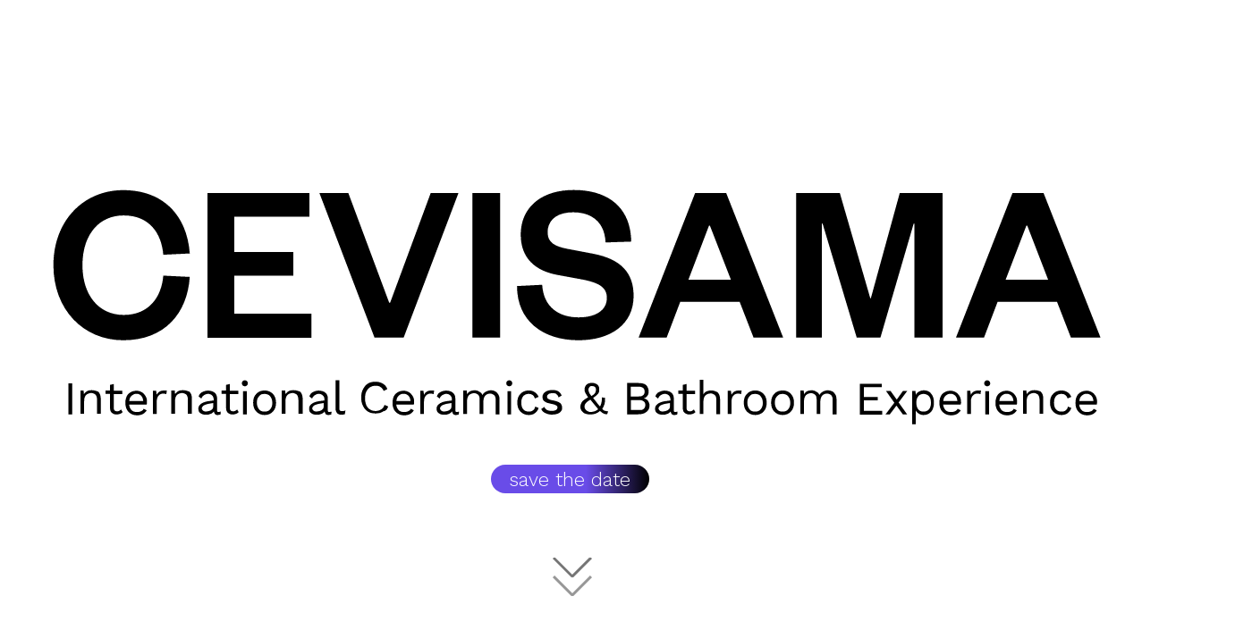

--- FILE ---
content_type: text/html
request_url: https://www.cevisamaon.com/
body_size: 240
content:
<!DOCTYPE html>
<html lang="es">
<head>
    <meta charset="UTF-8">
    <meta http-equiv="refresh" content="0; url=https://cevisama.feriavalencia.com">
    <title>Redirigiendo...</title>
</head>
<body>
    <p>Si no eres redirigido automáticamente, <a href="https://cevisama.feriavalencia.com">haz clic aquí</a>.</p>
</body>
</html>


--- FILE ---
content_type: text/html; charset=UTF-8
request_url: https://cevisama.feriavalencia.com/
body_size: 27870
content:
<!doctype html>
<html lang="es-ES">
<head>
	<meta charset="UTF-8">
	<meta name="viewport" content="width=device-width, initial-scale=1, shrink-to-fit=no">

	<link rel="profile" href="https://gmpg.org/xfn/11">

	<meta name='robots' content='index, follow, max-image-preview:large, max-snippet:-1, max-video-preview:-1' />

	<!-- This site is optimized with the Yoast SEO plugin v25.6 - https://yoast.com/wordpress/plugins/seo/ -->
	<title>CVSM - CEVISAMA</title>
	<link rel="canonical" href="https://cevisama.feriavalencia.com/" />
	<meta property="og:locale" content="es_ES" />
	<meta property="og:locale:alternate" content="en_US" />
	<meta property="og:type" content="website" />
	<meta property="og:title" content="CVSM - CEVISAMA" />
	<meta property="og:url" content="https://cevisama.feriavalencia.com/" />
	<meta property="og:site_name" content="CEVISAMA" />
	<meta property="article:modified_time" content="2026-01-15T16:07:22+00:00" />
	<meta name="twitter:card" content="summary_large_image" />
	<script type="application/ld+json" class="yoast-schema-graph">{"@context":"https://schema.org","@graph":[{"@type":"WebPage","@id":"https://cevisama.feriavalencia.com/","url":"https://cevisama.feriavalencia.com/","name":"CVSM - CEVISAMA","isPartOf":{"@id":"https://cevisama.feriavalencia.com/#website"},"about":{"@id":"https://cevisama.feriavalencia.com/#organization"},"datePublished":"2022-08-23T01:20:23+00:00","dateModified":"2026-01-15T16:07:22+00:00","breadcrumb":{"@id":"https://cevisama.feriavalencia.com/#breadcrumb"},"inLanguage":"es","potentialAction":[{"@type":"ReadAction","target":["https://cevisama.feriavalencia.com/"]}]},{"@type":"BreadcrumbList","@id":"https://cevisama.feriavalencia.com/#breadcrumb","itemListElement":[{"@type":"ListItem","position":1,"name":"Portada"}]},{"@type":"WebSite","@id":"https://cevisama.feriavalencia.com/#website","url":"https://cevisama.feriavalencia.com/","name":"CEVISAMA","description":"26 Feb -1 Mar 2024 en Feria Valencia","publisher":{"@id":"https://cevisama.feriavalencia.com/#organization"},"potentialAction":[{"@type":"SearchAction","target":{"@type":"EntryPoint","urlTemplate":"https://cevisama.feriavalencia.com/?s={search_term_string}"},"query-input":{"@type":"PropertyValueSpecification","valueRequired":true,"valueName":"search_term_string"}}],"inLanguage":"es"},{"@type":"Organization","@id":"https://cevisama.feriavalencia.com/#organization","name":"Cevisama","url":"https://cevisama.feriavalencia.com/","logo":{"@type":"ImageObject","inLanguage":"es","@id":"https://cevisama.feriavalencia.com/#/schema/logo/image/","url":"https://cevisama.feriavalencia.com/wp-content/uploads/2021/12/Cevisama-App-2022-scaled.jpg","contentUrl":"https://cevisama.feriavalencia.com/wp-content/uploads/2021/12/Cevisama-App-2022-scaled.jpg","width":2560,"height":1809,"caption":"Cevisama"},"image":{"@id":"https://cevisama.feriavalencia.com/#/schema/logo/image/"}}]}</script>
	<!-- / Yoast SEO plugin. -->


<link rel="alternate" href="https://cevisama.feriavalencia.com/" hreflang="es" />
<link rel="alternate" href="https://cevisama.feriavalencia.com/en/" hreflang="en" />
<link rel='dns-prefetch' href='//unpkg.com' />
<link rel='dns-prefetch' href='//api.mapbox.com' />
<link rel="alternate" type="application/rss+xml" title="CEVISAMA &raquo; Feed" href="https://cevisama.feriavalencia.com/feed/" />
<link rel="alternate" type="application/rss+xml" title="CEVISAMA &raquo; Feed de los comentarios" href="https://cevisama.feriavalencia.com/comments/feed/" />
		<!-- This site uses the Google Analytics by MonsterInsights plugin v9.5.3 - Using Analytics tracking - https://www.monsterinsights.com/ -->
							
			<script data-cfasync="false" data-wpfc-render="false" type="text/javascript">
				var mi_version = '9.5.3';
				var mi_track_user = true;
				var mi_no_track_reason = '';
								var MonsterInsightsDefaultLocations = {"page_location":"https:\/\/cevisama.feriavalencia.com\/"};
				if ( typeof MonsterInsightsPrivacyGuardFilter === 'function' ) {
					var MonsterInsightsLocations = (typeof MonsterInsightsExcludeQuery === 'object') ? MonsterInsightsPrivacyGuardFilter( MonsterInsightsExcludeQuery ) : MonsterInsightsPrivacyGuardFilter( MonsterInsightsDefaultLocations );
				} else {
					var MonsterInsightsLocations = (typeof MonsterInsightsExcludeQuery === 'object') ? MonsterInsightsExcludeQuery : MonsterInsightsDefaultLocations;
				}

								var disableStrs = [
										'ga-disable-G-R7KKLZZFD8',
									];

				/* Function to detect opted out users */
				function __gtagTrackerIsOptedOut() {
					for (var index = 0; index < disableStrs.length; index++) {
						if (document.cookie.indexOf(disableStrs[index] + '=true') > -1) {
							return true;
						}
					}

					return false;
				}

				/* Disable tracking if the opt-out cookie exists. */
				if (__gtagTrackerIsOptedOut()) {
					for (var index = 0; index < disableStrs.length; index++) {
						window[disableStrs[index]] = true;
					}
				}

				/* Opt-out function */
				function __gtagTrackerOptout() {
					for (var index = 0; index < disableStrs.length; index++) {
						document.cookie = disableStrs[index] + '=true; expires=Thu, 31 Dec 2099 23:59:59 UTC; path=/';
						window[disableStrs[index]] = true;
					}
				}

				if ('undefined' === typeof gaOptout) {
					function gaOptout() {
						__gtagTrackerOptout();
					}
				}
								window.dataLayer = window.dataLayer || [];

				window.MonsterInsightsDualTracker = {
					helpers: {},
					trackers: {},
				};
				if (mi_track_user) {
					function __gtagDataLayer() {
						dataLayer.push(arguments);
					}

					function __gtagTracker(type, name, parameters) {
						if (!parameters) {
							parameters = {};
						}

						if (parameters.send_to) {
							__gtagDataLayer.apply(null, arguments);
							return;
						}

						if (type === 'event') {
														parameters.send_to = monsterinsights_frontend.v4_id;
							var hookName = name;
							if (typeof parameters['event_category'] !== 'undefined') {
								hookName = parameters['event_category'] + ':' + name;
							}

							if (typeof MonsterInsightsDualTracker.trackers[hookName] !== 'undefined') {
								MonsterInsightsDualTracker.trackers[hookName](parameters);
							} else {
								__gtagDataLayer('event', name, parameters);
							}
							
						} else {
							__gtagDataLayer.apply(null, arguments);
						}
					}

					__gtagTracker('js', new Date());
					__gtagTracker('set', {
						'developer_id.dZGIzZG': true,
											});
					if ( MonsterInsightsLocations.page_location ) {
						__gtagTracker('set', MonsterInsightsLocations);
					}
										__gtagTracker('config', 'G-R7KKLZZFD8', {"forceSSL":"true","link_attribution":"true"} );
															window.gtag = __gtagTracker;										(function () {
						/* https://developers.google.com/analytics/devguides/collection/analyticsjs/ */
						/* ga and __gaTracker compatibility shim. */
						var noopfn = function () {
							return null;
						};
						var newtracker = function () {
							return new Tracker();
						};
						var Tracker = function () {
							return null;
						};
						var p = Tracker.prototype;
						p.get = noopfn;
						p.set = noopfn;
						p.send = function () {
							var args = Array.prototype.slice.call(arguments);
							args.unshift('send');
							__gaTracker.apply(null, args);
						};
						var __gaTracker = function () {
							var len = arguments.length;
							if (len === 0) {
								return;
							}
							var f = arguments[len - 1];
							if (typeof f !== 'object' || f === null || typeof f.hitCallback !== 'function') {
								if ('send' === arguments[0]) {
									var hitConverted, hitObject = false, action;
									if ('event' === arguments[1]) {
										if ('undefined' !== typeof arguments[3]) {
											hitObject = {
												'eventAction': arguments[3],
												'eventCategory': arguments[2],
												'eventLabel': arguments[4],
												'value': arguments[5] ? arguments[5] : 1,
											}
										}
									}
									if ('pageview' === arguments[1]) {
										if ('undefined' !== typeof arguments[2]) {
											hitObject = {
												'eventAction': 'page_view',
												'page_path': arguments[2],
											}
										}
									}
									if (typeof arguments[2] === 'object') {
										hitObject = arguments[2];
									}
									if (typeof arguments[5] === 'object') {
										Object.assign(hitObject, arguments[5]);
									}
									if ('undefined' !== typeof arguments[1].hitType) {
										hitObject = arguments[1];
										if ('pageview' === hitObject.hitType) {
											hitObject.eventAction = 'page_view';
										}
									}
									if (hitObject) {
										action = 'timing' === arguments[1].hitType ? 'timing_complete' : hitObject.eventAction;
										hitConverted = mapArgs(hitObject);
										__gtagTracker('event', action, hitConverted);
									}
								}
								return;
							}

							function mapArgs(args) {
								var arg, hit = {};
								var gaMap = {
									'eventCategory': 'event_category',
									'eventAction': 'event_action',
									'eventLabel': 'event_label',
									'eventValue': 'event_value',
									'nonInteraction': 'non_interaction',
									'timingCategory': 'event_category',
									'timingVar': 'name',
									'timingValue': 'value',
									'timingLabel': 'event_label',
									'page': 'page_path',
									'location': 'page_location',
									'title': 'page_title',
									'referrer' : 'page_referrer',
								};
								for (arg in args) {
																		if (!(!args.hasOwnProperty(arg) || !gaMap.hasOwnProperty(arg))) {
										hit[gaMap[arg]] = args[arg];
									} else {
										hit[arg] = args[arg];
									}
								}
								return hit;
							}

							try {
								f.hitCallback();
							} catch (ex) {
							}
						};
						__gaTracker.create = newtracker;
						__gaTracker.getByName = newtracker;
						__gaTracker.getAll = function () {
							return [];
						};
						__gaTracker.remove = noopfn;
						__gaTracker.loaded = true;
						window['__gaTracker'] = __gaTracker;
					})();
									} else {
										console.log("");
					(function () {
						function __gtagTracker() {
							return null;
						}

						window['__gtagTracker'] = __gtagTracker;
						window['gtag'] = __gtagTracker;
					})();
									}
			</script>
				<!-- / Google Analytics by MonsterInsights -->
		<script type="text/javascript">
/* <![CDATA[ */
window._wpemojiSettings = {"baseUrl":"https:\/\/s.w.org\/images\/core\/emoji\/15.0.3\/72x72\/","ext":".png","svgUrl":"https:\/\/s.w.org\/images\/core\/emoji\/15.0.3\/svg\/","svgExt":".svg","source":{"concatemoji":"https:\/\/cevisama.feriavalencia.com\/wp-includes\/js\/wp-emoji-release.min.js?ver=e557741c41d83f4cb4dfa44c83f144a4"}};
/*! This file is auto-generated */
!function(i,n){var o,s,e;function c(e){try{var t={supportTests:e,timestamp:(new Date).valueOf()};sessionStorage.setItem(o,JSON.stringify(t))}catch(e){}}function p(e,t,n){e.clearRect(0,0,e.canvas.width,e.canvas.height),e.fillText(t,0,0);var t=new Uint32Array(e.getImageData(0,0,e.canvas.width,e.canvas.height).data),r=(e.clearRect(0,0,e.canvas.width,e.canvas.height),e.fillText(n,0,0),new Uint32Array(e.getImageData(0,0,e.canvas.width,e.canvas.height).data));return t.every(function(e,t){return e===r[t]})}function u(e,t,n){switch(t){case"flag":return n(e,"\ud83c\udff3\ufe0f\u200d\u26a7\ufe0f","\ud83c\udff3\ufe0f\u200b\u26a7\ufe0f")?!1:!n(e,"\ud83c\uddfa\ud83c\uddf3","\ud83c\uddfa\u200b\ud83c\uddf3")&&!n(e,"\ud83c\udff4\udb40\udc67\udb40\udc62\udb40\udc65\udb40\udc6e\udb40\udc67\udb40\udc7f","\ud83c\udff4\u200b\udb40\udc67\u200b\udb40\udc62\u200b\udb40\udc65\u200b\udb40\udc6e\u200b\udb40\udc67\u200b\udb40\udc7f");case"emoji":return!n(e,"\ud83d\udc26\u200d\u2b1b","\ud83d\udc26\u200b\u2b1b")}return!1}function f(e,t,n){var r="undefined"!=typeof WorkerGlobalScope&&self instanceof WorkerGlobalScope?new OffscreenCanvas(300,150):i.createElement("canvas"),a=r.getContext("2d",{willReadFrequently:!0}),o=(a.textBaseline="top",a.font="600 32px Arial",{});return e.forEach(function(e){o[e]=t(a,e,n)}),o}function t(e){var t=i.createElement("script");t.src=e,t.defer=!0,i.head.appendChild(t)}"undefined"!=typeof Promise&&(o="wpEmojiSettingsSupports",s=["flag","emoji"],n.supports={everything:!0,everythingExceptFlag:!0},e=new Promise(function(e){i.addEventListener("DOMContentLoaded",e,{once:!0})}),new Promise(function(t){var n=function(){try{var e=JSON.parse(sessionStorage.getItem(o));if("object"==typeof e&&"number"==typeof e.timestamp&&(new Date).valueOf()<e.timestamp+604800&&"object"==typeof e.supportTests)return e.supportTests}catch(e){}return null}();if(!n){if("undefined"!=typeof Worker&&"undefined"!=typeof OffscreenCanvas&&"undefined"!=typeof URL&&URL.createObjectURL&&"undefined"!=typeof Blob)try{var e="postMessage("+f.toString()+"("+[JSON.stringify(s),u.toString(),p.toString()].join(",")+"));",r=new Blob([e],{type:"text/javascript"}),a=new Worker(URL.createObjectURL(r),{name:"wpTestEmojiSupports"});return void(a.onmessage=function(e){c(n=e.data),a.terminate(),t(n)})}catch(e){}c(n=f(s,u,p))}t(n)}).then(function(e){for(var t in e)n.supports[t]=e[t],n.supports.everything=n.supports.everything&&n.supports[t],"flag"!==t&&(n.supports.everythingExceptFlag=n.supports.everythingExceptFlag&&n.supports[t]);n.supports.everythingExceptFlag=n.supports.everythingExceptFlag&&!n.supports.flag,n.DOMReady=!1,n.readyCallback=function(){n.DOMReady=!0}}).then(function(){return e}).then(function(){var e;n.supports.everything||(n.readyCallback(),(e=n.source||{}).concatemoji?t(e.concatemoji):e.wpemoji&&e.twemoji&&(t(e.twemoji),t(e.wpemoji)))}))}((window,document),window._wpemojiSettings);
/* ]]> */
</script>
<link rel='stylesheet' id='argpd-cookies-eu-banner-css' href='https://cevisama.feriavalencia.com/wp-content/plugins/adapta-rgpd/assets/css/cookies-banner-modern-dark.css?ver=1.3.9' type='text/css' media='all' />
<style id='wp-emoji-styles-inline-css' type='text/css'>

	img.wp-smiley, img.emoji {
		display: inline !important;
		border: none !important;
		box-shadow: none !important;
		height: 1em !important;
		width: 1em !important;
		margin: 0 0.07em !important;
		vertical-align: -0.1em !important;
		background: none !important;
		padding: 0 !important;
	}
</style>
<link rel='stylesheet' id='wp-block-library-css' href='https://cevisama.feriavalencia.com/wp-includes/css/dist/block-library/style.min.css?ver=e557741c41d83f4cb4dfa44c83f144a4' type='text/css' media='all' />
<style id='classic-theme-styles-inline-css' type='text/css'>
/*! This file is auto-generated */
.wp-block-button__link{color:#fff;background-color:#32373c;border-radius:9999px;box-shadow:none;text-decoration:none;padding:calc(.667em + 2px) calc(1.333em + 2px);font-size:1.125em}.wp-block-file__button{background:#32373c;color:#fff;text-decoration:none}
</style>
<style id='global-styles-inline-css' type='text/css'>
:root{--wp--preset--aspect-ratio--square: 1;--wp--preset--aspect-ratio--4-3: 4/3;--wp--preset--aspect-ratio--3-4: 3/4;--wp--preset--aspect-ratio--3-2: 3/2;--wp--preset--aspect-ratio--2-3: 2/3;--wp--preset--aspect-ratio--16-9: 16/9;--wp--preset--aspect-ratio--9-16: 9/16;--wp--preset--color--black: #000000;--wp--preset--color--cyan-bluish-gray: #abb8c3;--wp--preset--color--white: #ffffff;--wp--preset--color--pale-pink: #f78da7;--wp--preset--color--vivid-red: #cf2e2e;--wp--preset--color--luminous-vivid-orange: #ff6900;--wp--preset--color--luminous-vivid-amber: #fcb900;--wp--preset--color--light-green-cyan: #7bdcb5;--wp--preset--color--vivid-green-cyan: #00d084;--wp--preset--color--pale-cyan-blue: #8ed1fc;--wp--preset--color--vivid-cyan-blue: #0693e3;--wp--preset--color--vivid-purple: #9b51e0;--wp--preset--gradient--vivid-cyan-blue-to-vivid-purple: linear-gradient(135deg,rgba(6,147,227,1) 0%,rgb(155,81,224) 100%);--wp--preset--gradient--light-green-cyan-to-vivid-green-cyan: linear-gradient(135deg,rgb(122,220,180) 0%,rgb(0,208,130) 100%);--wp--preset--gradient--luminous-vivid-amber-to-luminous-vivid-orange: linear-gradient(135deg,rgba(252,185,0,1) 0%,rgba(255,105,0,1) 100%);--wp--preset--gradient--luminous-vivid-orange-to-vivid-red: linear-gradient(135deg,rgba(255,105,0,1) 0%,rgb(207,46,46) 100%);--wp--preset--gradient--very-light-gray-to-cyan-bluish-gray: linear-gradient(135deg,rgb(238,238,238) 0%,rgb(169,184,195) 100%);--wp--preset--gradient--cool-to-warm-spectrum: linear-gradient(135deg,rgb(74,234,220) 0%,rgb(151,120,209) 20%,rgb(207,42,186) 40%,rgb(238,44,130) 60%,rgb(251,105,98) 80%,rgb(254,248,76) 100%);--wp--preset--gradient--blush-light-purple: linear-gradient(135deg,rgb(255,206,236) 0%,rgb(152,150,240) 100%);--wp--preset--gradient--blush-bordeaux: linear-gradient(135deg,rgb(254,205,165) 0%,rgb(254,45,45) 50%,rgb(107,0,62) 100%);--wp--preset--gradient--luminous-dusk: linear-gradient(135deg,rgb(255,203,112) 0%,rgb(199,81,192) 50%,rgb(65,88,208) 100%);--wp--preset--gradient--pale-ocean: linear-gradient(135deg,rgb(255,245,203) 0%,rgb(182,227,212) 50%,rgb(51,167,181) 100%);--wp--preset--gradient--electric-grass: linear-gradient(135deg,rgb(202,248,128) 0%,rgb(113,206,126) 100%);--wp--preset--gradient--midnight: linear-gradient(135deg,rgb(2,3,129) 0%,rgb(40,116,252) 100%);--wp--preset--font-size--small: 13px;--wp--preset--font-size--medium: 20px;--wp--preset--font-size--large: 36px;--wp--preset--font-size--x-large: 42px;--wp--preset--spacing--20: 0.44rem;--wp--preset--spacing--30: 0.67rem;--wp--preset--spacing--40: 1rem;--wp--preset--spacing--50: 1.5rem;--wp--preset--spacing--60: 2.25rem;--wp--preset--spacing--70: 3.38rem;--wp--preset--spacing--80: 5.06rem;--wp--preset--shadow--natural: 6px 6px 9px rgba(0, 0, 0, 0.2);--wp--preset--shadow--deep: 12px 12px 50px rgba(0, 0, 0, 0.4);--wp--preset--shadow--sharp: 6px 6px 0px rgba(0, 0, 0, 0.2);--wp--preset--shadow--outlined: 6px 6px 0px -3px rgba(255, 255, 255, 1), 6px 6px rgba(0, 0, 0, 1);--wp--preset--shadow--crisp: 6px 6px 0px rgba(0, 0, 0, 1);}:where(.is-layout-flex){gap: 0.5em;}:where(.is-layout-grid){gap: 0.5em;}body .is-layout-flex{display: flex;}.is-layout-flex{flex-wrap: wrap;align-items: center;}.is-layout-flex > :is(*, div){margin: 0;}body .is-layout-grid{display: grid;}.is-layout-grid > :is(*, div){margin: 0;}:where(.wp-block-columns.is-layout-flex){gap: 2em;}:where(.wp-block-columns.is-layout-grid){gap: 2em;}:where(.wp-block-post-template.is-layout-flex){gap: 1.25em;}:where(.wp-block-post-template.is-layout-grid){gap: 1.25em;}.has-black-color{color: var(--wp--preset--color--black) !important;}.has-cyan-bluish-gray-color{color: var(--wp--preset--color--cyan-bluish-gray) !important;}.has-white-color{color: var(--wp--preset--color--white) !important;}.has-pale-pink-color{color: var(--wp--preset--color--pale-pink) !important;}.has-vivid-red-color{color: var(--wp--preset--color--vivid-red) !important;}.has-luminous-vivid-orange-color{color: var(--wp--preset--color--luminous-vivid-orange) !important;}.has-luminous-vivid-amber-color{color: var(--wp--preset--color--luminous-vivid-amber) !important;}.has-light-green-cyan-color{color: var(--wp--preset--color--light-green-cyan) !important;}.has-vivid-green-cyan-color{color: var(--wp--preset--color--vivid-green-cyan) !important;}.has-pale-cyan-blue-color{color: var(--wp--preset--color--pale-cyan-blue) !important;}.has-vivid-cyan-blue-color{color: var(--wp--preset--color--vivid-cyan-blue) !important;}.has-vivid-purple-color{color: var(--wp--preset--color--vivid-purple) !important;}.has-black-background-color{background-color: var(--wp--preset--color--black) !important;}.has-cyan-bluish-gray-background-color{background-color: var(--wp--preset--color--cyan-bluish-gray) !important;}.has-white-background-color{background-color: var(--wp--preset--color--white) !important;}.has-pale-pink-background-color{background-color: var(--wp--preset--color--pale-pink) !important;}.has-vivid-red-background-color{background-color: var(--wp--preset--color--vivid-red) !important;}.has-luminous-vivid-orange-background-color{background-color: var(--wp--preset--color--luminous-vivid-orange) !important;}.has-luminous-vivid-amber-background-color{background-color: var(--wp--preset--color--luminous-vivid-amber) !important;}.has-light-green-cyan-background-color{background-color: var(--wp--preset--color--light-green-cyan) !important;}.has-vivid-green-cyan-background-color{background-color: var(--wp--preset--color--vivid-green-cyan) !important;}.has-pale-cyan-blue-background-color{background-color: var(--wp--preset--color--pale-cyan-blue) !important;}.has-vivid-cyan-blue-background-color{background-color: var(--wp--preset--color--vivid-cyan-blue) !important;}.has-vivid-purple-background-color{background-color: var(--wp--preset--color--vivid-purple) !important;}.has-black-border-color{border-color: var(--wp--preset--color--black) !important;}.has-cyan-bluish-gray-border-color{border-color: var(--wp--preset--color--cyan-bluish-gray) !important;}.has-white-border-color{border-color: var(--wp--preset--color--white) !important;}.has-pale-pink-border-color{border-color: var(--wp--preset--color--pale-pink) !important;}.has-vivid-red-border-color{border-color: var(--wp--preset--color--vivid-red) !important;}.has-luminous-vivid-orange-border-color{border-color: var(--wp--preset--color--luminous-vivid-orange) !important;}.has-luminous-vivid-amber-border-color{border-color: var(--wp--preset--color--luminous-vivid-amber) !important;}.has-light-green-cyan-border-color{border-color: var(--wp--preset--color--light-green-cyan) !important;}.has-vivid-green-cyan-border-color{border-color: var(--wp--preset--color--vivid-green-cyan) !important;}.has-pale-cyan-blue-border-color{border-color: var(--wp--preset--color--pale-cyan-blue) !important;}.has-vivid-cyan-blue-border-color{border-color: var(--wp--preset--color--vivid-cyan-blue) !important;}.has-vivid-purple-border-color{border-color: var(--wp--preset--color--vivid-purple) !important;}.has-vivid-cyan-blue-to-vivid-purple-gradient-background{background: var(--wp--preset--gradient--vivid-cyan-blue-to-vivid-purple) !important;}.has-light-green-cyan-to-vivid-green-cyan-gradient-background{background: var(--wp--preset--gradient--light-green-cyan-to-vivid-green-cyan) !important;}.has-luminous-vivid-amber-to-luminous-vivid-orange-gradient-background{background: var(--wp--preset--gradient--luminous-vivid-amber-to-luminous-vivid-orange) !important;}.has-luminous-vivid-orange-to-vivid-red-gradient-background{background: var(--wp--preset--gradient--luminous-vivid-orange-to-vivid-red) !important;}.has-very-light-gray-to-cyan-bluish-gray-gradient-background{background: var(--wp--preset--gradient--very-light-gray-to-cyan-bluish-gray) !important;}.has-cool-to-warm-spectrum-gradient-background{background: var(--wp--preset--gradient--cool-to-warm-spectrum) !important;}.has-blush-light-purple-gradient-background{background: var(--wp--preset--gradient--blush-light-purple) !important;}.has-blush-bordeaux-gradient-background{background: var(--wp--preset--gradient--blush-bordeaux) !important;}.has-luminous-dusk-gradient-background{background: var(--wp--preset--gradient--luminous-dusk) !important;}.has-pale-ocean-gradient-background{background: var(--wp--preset--gradient--pale-ocean) !important;}.has-electric-grass-gradient-background{background: var(--wp--preset--gradient--electric-grass) !important;}.has-midnight-gradient-background{background: var(--wp--preset--gradient--midnight) !important;}.has-small-font-size{font-size: var(--wp--preset--font-size--small) !important;}.has-medium-font-size{font-size: var(--wp--preset--font-size--medium) !important;}.has-large-font-size{font-size: var(--wp--preset--font-size--large) !important;}.has-x-large-font-size{font-size: var(--wp--preset--font-size--x-large) !important;}
:where(.wp-block-post-template.is-layout-flex){gap: 1.25em;}:where(.wp-block-post-template.is-layout-grid){gap: 1.25em;}
:where(.wp-block-columns.is-layout-flex){gap: 2em;}:where(.wp-block-columns.is-layout-grid){gap: 2em;}
:root :where(.wp-block-pullquote){font-size: 1.5em;line-height: 1.6;}
</style>
<link rel='stylesheet' id='contact-form-7-css' href='https://cevisama.feriavalencia.com/wp-content/plugins/contact-form-7/includes/css/styles.css?ver=6.0.6' type='text/css' media='all' />
<link rel='stylesheet' id='leaflet-css' href='https://unpkg.com/leaflet@1.6.0/dist/leaflet.css?ver=1.6.0' type='text/css' media='all' />
<link rel='stylesheet' id='leaflet-fs-css' href='https://api.mapbox.com/mapbox.js/plugins/leaflet-fullscreen/v1.0.1/leaflet.fullscreen.css?ver=1.0.1' type='text/css' media='all' />
<link rel='stylesheet' id='leaflet-mc-css' href='https://unpkg.com/leaflet.markercluster@1.4.1/dist/MarkerCluster.css?ver=1.4.1' type='text/css' media='all' />
<link rel='stylesheet' id='leaflet-mcd-css' href='https://unpkg.com/leaflet.markercluster@1.4.1/dist/MarkerCluster.Default.css?ver=1.4.1' type='text/css' media='all' />
<link rel='stylesheet' id='bootstrap-css' href='https://cevisama.feriavalencia.com/wp-content/themes/cevisama_2024/assets/bootstrap/css/bootstrap.min.css?ver=4.3.1' type='text/css' media='all' />
<link rel='stylesheet' id='bs-lightbox-css' href='https://cevisama.feriavalencia.com/wp-content/themes/cevisama_2024/assets/bootstrap-lightbox/ekko-lightbox.css?ver=5.3.0' type='text/css' media='all' />
<link rel='stylesheet' id='bs-affix-css' href='https://cevisama.feriavalencia.com/wp-content/themes/cevisama_2024/assets/bootstrap-affix/affix.min.css?ver=3.3.6' type='text/css' media='all' />
<link rel='stylesheet' id='fontawesome-css' href='https://cdnjs.cloudflare.com/ajax/libs/font-awesome/5.15.4/css/all.min.css?ver=5.15.4' type='text/css' media='all' />
<link rel='stylesheet' id='jq-scrollbar-css' href='https://cevisama.feriavalencia.com/wp-content/themes/cevisama_2024/assets/jq-scrollbar/jquery.scrollbar.css?ver=0.2.10.a' type='text/css' media='all' />
<link rel='stylesheet' id='fullPage-css' href='https://cevisama.feriavalencia.com/wp-content/themes/cevisama_2024/assets/fullPage.js/fullpage.min.css?ver=3.0.8' type='text/css' media='all' />
<link rel='stylesheet' id='icomoon-css' href='https://cevisama.feriavalencia.com/wp-content/themes/cevisama_2024/assets/icomoon/style.min.css?ver=2024.20231124.0728.1769118878' type='text/css' media='all' />
<link rel='stylesheet' id='owl-css' href='https://cevisama.feriavalencia.com/wp-content/themes/cevisama_2024/assets/owl/assets/owl.carousel.min.css?ver=2.3.4' type='text/css' media='all' />
<link rel='stylesheet' id='owl-default-css' href='https://cevisama.feriavalencia.com/wp-content/themes/cevisama_2024/assets/owl/assets/owl.theme.default.min.css?ver=2.3.4' type='text/css' media='all' />
<link rel='stylesheet' id='this-theme-css' href='https://cevisama.feriavalencia.com/wp-content/themes/cevisama_2024/style.css?ver=1700808938' type='text/css' media='all' />
<script type="text/javascript" src="https://cevisama.feriavalencia.com/wp-includes/js/jquery/jquery.min.js?ver=3.7.1" id="jquery-core-js"></script>
<script type="text/javascript" src="https://cevisama.feriavalencia.com/wp-includes/js/jquery/jquery-migrate.min.js?ver=3.4.1" id="jquery-migrate-js"></script>
<script type="text/javascript" src="https://cevisama.feriavalencia.com/wp-content/plugins/adapta-rgpd/assets/js/cookies-eu-banner.js?ver=1.3.9" id="argpd-cookies-eu-banner-js"></script>
<script type="text/javascript" src="https://cevisama.feriavalencia.com/wp-content/plugins/google-analytics-for-wordpress/assets/js/frontend-gtag.min.js?ver=9.5.3" id="monsterinsights-frontend-script-js" async="async" data-wp-strategy="async"></script>
<script data-cfasync="false" data-wpfc-render="false" type="text/javascript" id='monsterinsights-frontend-script-js-extra'>/* <![CDATA[ */
var monsterinsights_frontend = {"js_events_tracking":"true","download_extensions":"doc,pdf,ppt,zip,xls,docx,pptx,xlsx","inbound_paths":"[{\"path\":\"\\\/go\\\/\",\"label\":\"affiliate\"},{\"path\":\"\\\/recommend\\\/\",\"label\":\"affiliate\"}]","home_url":"https:\/\/cevisama.feriavalencia.com","hash_tracking":"false","v4_id":"G-R7KKLZZFD8"};/* ]]> */
</script>
<script type="text/javascript" id="3d-flip-book-client-locale-loader-js-extra">
/* <![CDATA[ */
var FB3D_CLIENT_LOCALE = {"ajaxurl":"https:\/\/cevisama.feriavalencia.com\/wp-admin\/admin-ajax.php","dictionary":{"Table of contents":"Table of contents","Close":"Close","Bookmarks":"Bookmarks","Thumbnails":"Thumbnails","Search":"Search","Share":"Share","Facebook":"Facebook","Twitter":"Twitter","Email":"Email","Play":"Play","Previous page":"Previous page","Next page":"Next page","Zoom in":"Zoom in","Zoom out":"Zoom out","Fit view":"Fit view","Auto play":"Auto play","Full screen":"Full screen","More":"More","Smart pan":"Smart pan","Single page":"Single page","Sounds":"Sounds","Stats":"Stats","Print":"Print","Download":"Download","Goto first page":"Goto first page","Goto last page":"Goto last page"},"images":"https:\/\/cevisama.feriavalencia.com\/wp-content\/plugins\/interactive-3d-flipbook-powered-physics-engine\/assets\/images\/","jsData":{"urls":[],"posts":{"ids_mis":[],"ids":[]},"pages":[],"firstPages":[],"bookCtrlProps":[],"bookTemplates":[]},"key":"3d-flip-book","pdfJS":{"pdfJsLib":"https:\/\/cevisama.feriavalencia.com\/wp-content\/plugins\/interactive-3d-flipbook-powered-physics-engine\/assets\/js\/pdf.min.js?ver=4.3.136","pdfJsWorker":"https:\/\/cevisama.feriavalencia.com\/wp-content\/plugins\/interactive-3d-flipbook-powered-physics-engine\/assets\/js\/pdf.worker.js?ver=4.3.136","stablePdfJsLib":"https:\/\/cevisama.feriavalencia.com\/wp-content\/plugins\/interactive-3d-flipbook-powered-physics-engine\/assets\/js\/stable\/pdf.min.js?ver=2.5.207","stablePdfJsWorker":"https:\/\/cevisama.feriavalencia.com\/wp-content\/plugins\/interactive-3d-flipbook-powered-physics-engine\/assets\/js\/stable\/pdf.worker.js?ver=2.5.207","pdfJsCMapUrl":"https:\/\/cevisama.feriavalencia.com\/wp-content\/plugins\/interactive-3d-flipbook-powered-physics-engine\/assets\/cmaps\/"},"cacheurl":"https:\/\/cevisama.feriavalencia.com\/wp-content\/uploads\/3d-flip-book\/cache\/","pluginsurl":"https:\/\/cevisama.feriavalencia.com\/wp-content\/plugins\/","pluginurl":"https:\/\/cevisama.feriavalencia.com\/wp-content\/plugins\/interactive-3d-flipbook-powered-physics-engine\/","thumbnailSize":{"width":"150","height":"150"},"version":"1.16.17"};
/* ]]> */
</script>
<script type="text/javascript" src="https://cevisama.feriavalencia.com/wp-content/plugins/interactive-3d-flipbook-powered-physics-engine/assets/js/client-locale-loader.js?ver=1.16.17" id="3d-flip-book-client-locale-loader-js" async="async" data-wp-strategy="async"></script>
<link rel="https://api.w.org/" href="https://cevisama.feriavalencia.com/wp-json/" /><link rel="alternate" title="JSON" type="application/json" href="https://cevisama.feriavalencia.com/wp-json/wp/v2/pages/25919" /><link rel="EditURI" type="application/rsd+xml" title="RSD" href="https://cevisama.feriavalencia.com/xmlrpc.php?rsd" />

<link rel='shortlink' href='https://cevisama.feriavalencia.com/' />
<link rel="alternate" title="oEmbed (JSON)" type="application/json+oembed" href="https://cevisama.feriavalencia.com/wp-json/oembed/1.0/embed?url=https%3A%2F%2Fcevisama.feriavalencia.com%2F" />
<link rel="alternate" title="oEmbed (XML)" type="text/xml+oembed" href="https://cevisama.feriavalencia.com/wp-json/oembed/1.0/embed?url=https%3A%2F%2Fcevisama.feriavalencia.com%2F&#038;format=xml" />


	<!-- Icons -->
	<link rel="apple-touch-icon" sizes="76x76" href="https://cevisama.feriavalencia.com/wp-content/themes/cevisama_2024/images/icons/apple-touch-icon.png">
	<link rel="icon" type="image/png" sizes="32x32" href="https://cevisama.feriavalencia.com/wp-content/themes/cevisama_2024/images/icons/favicon-32x32.png">
	<link rel="icon" type="image/png" sizes="16x16" href="https://cevisama.feriavalencia.com/wp-content/themes/cevisama_2024/images/icons/favicon-16x16.png">
	<link rel="manifest" href="https://cevisama.feriavalencia.com/wp-content/themes/cevisama_2024/images/icons/manifest.json">
	<link rel="mask-icon" href="https://cevisama.feriavalencia.com/wp-content/themes/cevisama_2024/images/icons/safari-pinned-tab.svg" color="#5bbad5">
	<link rel="shortcut icon" href="https://cevisama.feriavalencia.com/wp-content/themes/cevisama_2024/images/icons/favicon.ico">
	<meta name="msapplication-TileColor" content="#da532c">
	<meta name="msapplication-config" content="https://cevisama.feriavalencia.com/wp-content/themes/cevisama_2024/images/icons/browserconfig.xml">
	<meta name="theme-color" content="#ffffff">
	


<!-- Google Tag Manager -->

<!-- End Google Tag Manager -->


		<style type="text/css" id="wp-custom-css">
			.gradient-menu.animate-all { z-index: -1; }
.wpcf7-form p { margin-bottom: 0px !important; font-size: 14px !important; }
.upmargin { margin-top: 20px }

table.aligncenter { margin-left: auto; margin-right: auto; }


.section-footer .owl-carousel .owl-item img { display: inline-block; width: auto; }

/* 2023 */
.logos-acuerdos {display: flex;gap:15px;}
.text-left.logo-ac {
    font-size: .65em!important;
    display: flex;
    flex-wrap: wrap;
	  align-content: baseline;
    width: 220px;
    gap: 10px;
}
.logo-ac img {max-width: 120px;}

@media screen and (max-width: 640px) {
  .logos-acuerdos {
    flex-wrap: wrap;
  }
}


body .nav-secciones {
	width: 56%;
	left: 22%;
	margin: 2.4375rem 0;
}

body .nav-secciones ul {
	justify-content: center;
}

body .logos-acuerdos {
	gap: 40px;
}

body .logos-acuerdos > .logo-ac {
	flex: 1 0 auto;
}		</style>
		
    
    <script type="application/ld+json">
        {
            "@context": "https://schema.org",
            "@type": "Event",
            "name": "Cevisama 2022",
            "startDate": "2022-06-13T9:00-05:00",
            "endDate": "2022-06-17T19:00-05:00",
            "eventAttendanceMode": "https://schema.org/OfflineEventAttendanceMode",
            "eventStatus": "https://schema.org/EventScheduled",
            "location": {
                "@type": "Place",
                "name": "Feria Valencia",
                "address": {
                    "@type": "PostalAddress",
                    "streetAddress": "Av de las Ferias sn",
                    "addressLocality": "Valencia",
                    "postalCode": "46035",
                    "addressCountry": "ES"
                }
            },
            "image": [
                "https://cevisama.feriavalencia.com/wp-content/uploads/2021/12/Cevisama-App-2022-scaled.jpg",
                "https://cevisama.feriavalencia.com/wp-content/uploads/2021/12/Cevisama-App-2022-scaled.jpg"
            ],
            "description": "International Ceramics & bathroom experience",
            "offers": {
                "@type": "Offer",
                "url": "https://cevisama.feriavalencia.com/visitar/#registro"
            },
            "performer": {
                "@type": "PerformingGroup",
                "name": "Cevisama"
            },
            "organizer": {
                "@type": "Organization",
                "name": "Feria Valencia",
                "url": "https://www.feriavalencia.com"
            }
        }
    </script>
</head>

<body data-rsssl=1 class="home page-template page-template-page-templates page-template-portada-2023 page-template-page-templatesportada-2023-php page page-id-25919 ">

<div class="web-loader"></div>



<!-- Google Tag Manager (noscript) -->
<noscript><iframe src="https://www.googletagmanager.com/ns.html?id=GTM-MKTV5HT" height="0" width="0" style="display:none;visibility:hidden"></iframe></noscript>
<!-- End Google Tag Manager (noscript) -->



<div class="header-top-container">
    <div class="row align-items-center justify-content-between">
        <div class="col-7 px-md-0">
            <h1 class="logo-cevisama hide-fp-move"><a href="https://cevisama.feriavalencia.com" class="icon-cevisama"><span class="d-none">CEVISAMA</span> <span class="save-date"></span></a></h1>
        </div>

        <div class="col-5">
            <div class="row justify-content-between align-items-center">
                <div class="col-auto mx-global">
                    &nbsp;
                </div>

                <div class="col-auto">
                    	<ul class="nav nav-idiomas hide-fp-move">
								<li class="nav-item active"><a href="https://cevisama.feriavalencia.com/" class="nav-link lnk-line">ES</a></li>
								<li class="nav-item "><a href="https://cevisama.feriavalencia.com/en/" class="nav-link lnk-line">EN</a></li>
			</ul>

                    <ul id="menu-superior-es" class="nav nav-superior hide-fp-move"><li class="nav-item"><a class="nav-link" href="#mainMenu" data-toggle="collapse" role="button" aria-expanded="false" aria-controls="mainMenu">Menú</a></li></ul>                    <!-- <a href="#mainMenu" class="lnk-menu lnk-line" data-toggle="collapse" role="button" aria-expanded="false" aria-controls="mainMenu">Menú</a> -->
                    <a href="#mainMenu" class="lnk-menu-mobile d-lg-none" data-toggle="collapse" role="button" aria-expanded="false" aria-controls="mainMenu"><i class="fas fa-bars"></i></a>
                </div>
            </div>
        </div>
    </div>
</div>

<div id="mainMenu" class="main-menu collapse fade">
    <div class="row g-0 flex-column justify-content-between w-100 h-100">
        <div class="col-auto px-0">
            <div class="row align-items-center justify-content-between border-bottom no-gutters">
                <div class="col-7 px-md-0 border-right border-point-b-r">
                    <h1 class="logo-cevisama hide-fp-move"><a href="https://cevisama.feriavalencia.com" class="icon-cevisama"><span class="d-none">CEVISAMA</span> <span class="save-date"></span></a></h1>
                </div>

                <div class="col-5">
                    <div class="row justify-content-end justify-content-md-between align-items-center no-gutters">
                        <div class="col-auto mx-global d-none d-md-block">
                            &nbsp;
                        </div>

                        <div class="col-auto">
                            	<ul class="nav nav-idiomas hide-fp-move">
								<li class="nav-item active"><a href="https://cevisama.feriavalencia.com/" class="nav-link lnk-line">ES</a></li>
								<li class="nav-item "><a href="https://cevisama.feriavalencia.com/en/" class="nav-link lnk-line">EN</a></li>
			</ul>

                            <a href="#mainMenu" class="lnk-menu lnk-line position-relative" data-toggle="collapse" role="button" aria-expanded="true" aria-controls="mainMenu"><svg viewBox="0 0 20 20">
                                    <path d="M17 9h-6V3H9v6H3v2h6v6h2v-6h6z"></path>
                                </svg></a>
                        </div>
                    </div>
                </div>
            </div>
        </div>

        <div class="col px-0">
            <div class="container">
                <div class="main-menu-inner" style="overflow: hidden auto; max-height: 70vh;">
                    <div class="row no-gutters align-items-start justify-content-center">
                        <div class="col-12 d-block d-sm-none text-right">
                            <a href="#mainMenu" class="lnk-menu lnk-line" data-toggle="collapse" role="button" aria-expanded="true" aria-controls="mainMenu"><svg viewBox="0 0 20 20">
                                    <path d="M17 9h-6V3H9v6H3v2h6v6h2v-6h6z"></path>
                                </svg></a>
                        </div>

                        <div class="col-lg-6">
                            <ul id="menu-principal-es" class="nav nav-principal"><li itemscope="itemscope" itemtype="https://www.schema.org/SiteNavigationElement" id="menu-item-25899" class="menu-item menu-item-type-post_type menu-item-object-page menu-item-has-children menu-parent-item menu-item-25899 nav-item menu-item-count1"><a href="#" class="sb"></a><a title="La Feria" href="https://cevisama.feriavalencia.com/la-feria/" class="nav-link">La Feria</a>
<ul  role="menu">
	<li itemscope="itemscope" itemtype="https://www.schema.org/SiteNavigationElement" id="menu-item-24329" class="menu-item menu-item-type-custom menu-item-object-custom menu-item-24329 nav-item menu-item-count2"><a href="#" class="sb"></a><a title="Qué es Cevisama" href="https://cevisama.feriavalencia.com/la-feria/#cevisama" class="dropdown-item">Qué es Cevisama</a></li>
	<li itemscope="itemscope" itemtype="https://www.schema.org/SiteNavigationElement" id="menu-item-24330" class="menu-item menu-item-type-custom menu-item-object-custom menu-item-24330 nav-item menu-item-count3"><a href="#" class="sb"></a><a title="Cevisama en cifras" href="https://cevisama.feriavalencia.com/la-feria/#cevisama-en-cifras" class="dropdown-item">Cevisama en cifras</a></li>
	<li itemscope="itemscope" itemtype="https://www.schema.org/SiteNavigationElement" id="menu-item-26284" class="menu-item menu-item-type-custom menu-item-object-custom menu-item-26284 nav-item menu-item-count4"><a href="#" class="sb"></a><a title="Sectores" href="https://cevisama.feriavalencia.com/la-feria/#espacios-cevisama" class="dropdown-item">Sectores</a></li>
	<li itemscope="itemscope" itemtype="https://www.schema.org/SiteNavigationElement" id="menu-item-30636" class="menu-item menu-item-type-custom menu-item-object-custom menu-item-30636 nav-item menu-item-count5"><a href="#" class="sb"></a><a title="Galería de fotos" href="https://www.flickr.com/photos/feria-valencia/albums/72177720315081467/" class="dropdown-item">Galería de fotos</a></li>
</ul>
</li>
<li itemscope="itemscope" itemtype="https://www.schema.org/SiteNavigationElement" id="menu-item-24333" class="menu-item menu-item-type-post_type menu-item-object-page menu-item-has-children menu-item-24333 nav-item menu-item-count6"><a href="#" class="sb"></a><a title="Exponer" href="https://cevisama.feriavalencia.com/exponer/" class="nav-link">Exponer</a>
<ul  role="menu">
	<li itemscope="itemscope" itemtype="https://www.schema.org/SiteNavigationElement" id="menu-item-24334" class="menu-item menu-item-type-custom menu-item-object-custom menu-item-24334 nav-item menu-item-count7"><a href="#" class="sb"></a><a title="¿Quieres ser expositor?" href="https://cevisama.feriavalencia.com/exponer/#quieres-ser-expositor" class="dropdown-item">¿Quieres ser expositor?</a></li>
	<li itemscope="itemscope" itemtype="https://www.schema.org/SiteNavigationElement" id="menu-item-26286" class="menu-item menu-item-type-custom menu-item-object-custom menu-item-26286 nav-item menu-item-count8"><a href="#" class="sb"></a><a title="¿Por qué Cevisama?" href="https://cevisama.feriavalencia.com/exponer/#por-que-cevisama" class="dropdown-item">¿Por qué Cevisama?</a></li>
	<li itemscope="itemscope" itemtype="https://www.schema.org/SiteNavigationElement" id="menu-item-32553" class="menu-item menu-item-type-custom menu-item-object-custom menu-item-32553 nav-item menu-item-count9"><a href="#" class="sb"></a><a title="Catálogo &#039;25" href="https://apps.feriavalencia.com/catalog/cevisama/exhibitors" class="dropdown-item">Catálogo &#039;25</a></li>
	<li itemscope="itemscope" itemtype="https://www.schema.org/SiteNavigationElement" id="menu-item-29428" class="menu-item menu-item-type-custom menu-item-object-custom menu-item-29428 nav-item menu-item-count10"><a href="#" class="sb"></a><a title="Zona Privada del Expositor" href="https://cevisama.feriavalencia.com/exponer/#zona-privada-del-expositor" class="dropdown-item">Zona Privada del Expositor</a></li>
	<li itemscope="itemscope" itemtype="https://www.schema.org/SiteNavigationElement" id="menu-item-29268" class="menu-item menu-item-type-custom menu-item-object-custom menu-item-29268 nav-item menu-item-count11"><a href="#" class="sb"></a><a title="Soportes Patrocinables" href="https://cevisama.feriavalencia.com/exponer/#patrocinar" class="dropdown-item">Soportes Patrocinables</a></li>
	<li itemscope="itemscope" itemtype="https://www.schema.org/SiteNavigationElement" id="menu-item-29113" class="menu-item menu-item-type-custom menu-item-object-custom menu-item-29113 nav-item menu-item-count12"><a href="#" class="sb"></a><a title="Promociona tu participación" href="https://cevisama.feriavalencia.com/exponer/#promocionar" class="dropdown-item">Promociona tu participación</a></li>
	<li itemscope="itemscope" itemtype="https://www.schema.org/SiteNavigationElement" id="menu-item-27780" class="menu-item menu-item-type-custom menu-item-object-custom menu-item-27780 nav-item menu-item-count13"><a href="#" class="sb"></a><a title="Preguntas Frecuentes" href="https://cevisama.feriavalencia.com/exponer/#preguntas-frecuentes" class="dropdown-item">Preguntas Frecuentes</a></li>
</ul>
</li>
<li itemscope="itemscope" itemtype="https://www.schema.org/SiteNavigationElement" id="menu-item-25898" class="menu-item menu-item-type-post_type menu-item-object-page menu-item-has-children menu-item-25898 nav-item menu-item-count14"><a href="#" class="sb"></a><a title="Visitar" href="https://cevisama.feriavalencia.com/visitar/" class="nav-link">Visitar</a>
<ul  role="menu">
	<li itemscope="itemscope" itemtype="https://www.schema.org/SiteNavigationElement" id="menu-item-31371" class="menu-item menu-item-type-custom menu-item-object-custom menu-item-31371 nav-item menu-item-count15"><a href="#" class="sb"></a><a title="Consigue tus entradas" href="https://cevisama.feriavalencia.com/visitar/#entradas" class="dropdown-item">Consigue tus entradas</a></li>
	<li itemscope="itemscope" itemtype="https://www.schema.org/SiteNavigationElement" id="menu-item-32554" class="menu-item menu-item-type-custom menu-item-object-custom menu-item-32554 nav-item menu-item-count16"><a href="#" class="sb"></a><a title="Catálogo &#039;25" href="https://apps.feriavalencia.com/catalog/cevisama/exhibitors" class="dropdown-item">Catálogo &#039;25</a></li>
	<li itemscope="itemscope" itemtype="https://www.schema.org/SiteNavigationElement" id="menu-item-24340" class="menu-item menu-item-type-custom menu-item-object-custom menu-item-24340 nav-item menu-item-count17"><a href="#" class="sb"></a><a title="¿Por qué Cevisama?" href="https://cevisama.feriavalencia.com/visitar/#por-que-cevisama" class="dropdown-item">¿Por qué Cevisama?</a></li>
	<li itemscope="itemscope" itemtype="https://www.schema.org/SiteNavigationElement" id="menu-item-30693" class="menu-item menu-item-type-custom menu-item-object-custom menu-item-30693 nav-item menu-item-count18"><a href="#" class="sb"></a><a title="Prepara tu visita" href="https://cevisama.feriavalencia.com/visitar/#prepara-tu-visita" class="dropdown-item">Prepara tu visita</a></li>
</ul>
</li>
<li itemscope="itemscope" itemtype="https://www.schema.org/SiteNavigationElement" id="menu-item-25897" class="menu-item menu-item-type-post_type menu-item-object-page menu-item-has-children menu-item-25897 nav-item menu-item-count19"><a href="#" class="sb"></a><a title="Info" href="https://cevisama.feriavalencia.com/info/" class="nav-link">Info</a>
<ul  role="menu">
	<li itemscope="itemscope" itemtype="https://www.schema.org/SiteNavigationElement" id="menu-item-32804" class="menu-item menu-item-type-custom menu-item-object-custom menu-item-32804 nav-item menu-item-count20"><a href="#" class="sb"></a><a title="Como llegar a feria" href="https://cevisama.feriavalencia.com/info/#como-llegar" class="dropdown-item">Como llegar a feria</a></li>
	<li itemscope="itemscope" itemtype="https://www.schema.org/SiteNavigationElement" id="menu-item-32805" class="menu-item menu-item-type-custom menu-item-object-custom menu-item-32805 nav-item menu-item-count21"><a href="#" class="sb"></a><a title="Alojamiento" href="https://cevisama.feriavalencia.com/info/#alojamiento" class="dropdown-item">Alojamiento</a></li>
	<li itemscope="itemscope" itemtype="https://www.schema.org/SiteNavigationElement" id="menu-item-32806" class="menu-item menu-item-type-custom menu-item-object-custom menu-item-32806 nav-item menu-item-count22"><a href="#" class="sb"></a><a title="Parking" href="https://cevisama.feriavalencia.com/info/#parking" class="dropdown-item">Parking</a></li>
	<li itemscope="itemscope" itemtype="https://www.schema.org/SiteNavigationElement" id="menu-item-32807" class="menu-item menu-item-type-custom menu-item-object-custom menu-item-32807 nav-item menu-item-count23"><a href="#" class="sb"></a><a title="Autobuses gratuitos" href="https://cevisama.feriavalencia.com/info/#autobuses-gratuitos" class="dropdown-item">Autobuses gratuitos</a></li>
	<li itemscope="itemscope" itemtype="https://www.schema.org/SiteNavigationElement" id="menu-item-24344" class="menu-item menu-item-type-custom menu-item-object-custom menu-item-24344 nav-item menu-item-count24"><a href="#" class="sb"></a><a title="Preguntas frecuentes" href="https://cevisama.feriavalencia.com/info/#preguntas-frecuentes" class="dropdown-item">Preguntas frecuentes</a></li>
</ul>
</li>
<li itemscope="itemscope" itemtype="https://www.schema.org/SiteNavigationElement" id="menu-item-24346" class="menu-item menu-item-type-post_type menu-item-object-page menu-item-has-children menu-item-24346 nav-item menu-item-count25"><a href="#" class="sb"></a><a title="Actividades" href="https://cevisama.feriavalencia.com/actividades/" class="nav-link">Actividades</a>
<ul  role="menu">
	<li itemscope="itemscope" itemtype="https://www.schema.org/SiteNavigationElement" id="menu-item-34459" class="menu-item menu-item-type-custom menu-item-object-custom menu-item-34459 nav-item menu-item-count26"><a href="#" class="sb"></a><a title="PROGRAMA JORNADAS Y CONFERENCIAS" href="#" class="dropdown-item">PROGRAMA JORNADAS Y CONFERENCIAS</a></li>
	<li itemscope="itemscope" itemtype="https://www.schema.org/SiteNavigationElement" id="menu-item-34385" class="menu-item menu-item-type-custom menu-item-object-custom menu-item-34385 nav-item menu-item-count27"><a href="#" class="sb"></a><a title="— Foro Interiorismo, Arquitectura y Contract" href="https://cevisama.feriavalencia.com/actividades/foro-interiorismo-arquitectura-y-contract/" class="dropdown-item">— Foro Interiorismo, Arquitectura y Contract</a></li>
	<li itemscope="itemscope" itemtype="https://www.schema.org/SiteNavigationElement" id="menu-item-28622" class="menu-item menu-item-type-custom menu-item-object-custom menu-item-28622 nav-item menu-item-count28"><a href="#" class="sb"></a><a title="— Jornadas EXCO. Salón de Actos Foro Norte" href="https://cevisama.feriavalencia.com/actividades/exco/" class="dropdown-item">— Jornadas EXCO. Salón de Actos Foro Norte</a></li>
	<li itemscope="itemscope" itemtype="https://www.schema.org/SiteNavigationElement" id="menu-item-34458" class="menu-item menu-item-type-custom menu-item-object-custom menu-item-34458 nav-item menu-item-count29"><a href="#" class="sb"></a><a title="ESPACIOS" href="#" class="dropdown-item">ESPACIOS</a></li>
	<li itemscope="itemscope" itemtype="https://www.schema.org/SiteNavigationElement" id="menu-item-34415" class="menu-item menu-item-type-custom menu-item-object-custom menu-item-34415 nav-item menu-item-count30"><a href="#" class="sb"></a><a title="— Hotel Cevisama. Pabellón 3" href="https://cevisama.feriavalencia.com/actividades/hotel-cevisama/" class="dropdown-item">— Hotel Cevisama. Pabellón 3</a></li>
	<li itemscope="itemscope" itemtype="https://www.schema.org/SiteNavigationElement" id="menu-item-34460" class="menu-item menu-item-type-custom menu-item-object-custom menu-item-34460 nav-item menu-item-count31"><a href="#" class="sb"></a><a title="— Stone Gallery. Pabellón 3" href="https://cevisama.feriavalencia.com/actividades/stone-gallery/" class="dropdown-item">— Stone Gallery. Pabellón 3</a></li>
	<li itemscope="itemscope" itemtype="https://www.schema.org/SiteNavigationElement" id="menu-item-34461" class="menu-item menu-item-type-custom menu-item-object-custom menu-item-34461 nav-item menu-item-count32"><a href="#" class="sb"></a><a title="— Cevisama Trends. Pabellón 3" href="https://cevisama.feriavalencia.com/actividades/cevisama-trends/#cevisama-trends" class="dropdown-item">— Cevisama Trends. Pabellón 3</a></li>
	<li itemscope="itemscope" itemtype="https://www.schema.org/SiteNavigationElement" id="menu-item-28618" class="menu-item menu-item-type-custom menu-item-object-custom menu-item-28618 nav-item menu-item-count33"><a href="#" class="sb"></a><a title="— Concurso colocadores Proalso. Pabellón 4" href="https://cevisama.feriavalencia.com/actividades/proalso/" class="dropdown-item">— Concurso colocadores Proalso. Pabellón 4</a></li>
	<li itemscope="itemscope" itemtype="https://www.schema.org/SiteNavigationElement" id="menu-item-29222" class="menu-item menu-item-type-custom menu-item-object-custom menu-item-29222 nav-item menu-item-count34"><a href="#" class="sb"></a><a title="Certamen de Talentos Emergentes. Pabellón 3" href="https://cevisama.feriavalencia.com/actividades/certamen-de-talentos-emergentes/" class="dropdown-item">Certamen de Talentos Emergentes. Pabellón 3</a></li>
	<li itemscope="itemscope" itemtype="https://www.schema.org/SiteNavigationElement" id="menu-item-28568" class="menu-item menu-item-type-custom menu-item-object-custom menu-item-28568 nav-item menu-item-count35"><a href="#" class="sb"></a><a title="Premios Alfa de Oro" href="https://cevisama.feriavalencia.com/actividades/premios-alfa-de-oro/" class="dropdown-item">Premios Alfa de Oro</a></li>
	<li itemscope="itemscope" itemtype="https://www.schema.org/SiteNavigationElement" id="menu-item-28620" class="menu-item menu-item-type-custom menu-item-object-custom menu-item-28620 nav-item menu-item-count36"><a href="#" class="sb"></a><a title="Premios a la Distribución" href="https://cevisama.feriavalencia.com/actividades/premio-distribuidor/" class="dropdown-item">Premios a la Distribución</a></li>
	<li itemscope="itemscope" itemtype="https://www.schema.org/SiteNavigationElement" id="menu-item-28574" class="menu-item menu-item-type-custom menu-item-object-custom menu-item-28574 nav-item menu-item-count37"><a href="#" class="sb"></a><a title="Concurso Diseño Stands" href="https://cevisama.feriavalencia.com/actividades/concurso-diseno-interiorismo-stands/" class="dropdown-item">Concurso Diseño Stands</a></li>
	<li itemscope="itemscope" itemtype="https://www.schema.org/SiteNavigationElement" id="menu-item-34456" class="menu-item menu-item-type-custom menu-item-object-custom menu-item-34456 nav-item menu-item-count38"><a href="#" class="sb"></a><a title="Ascer. Campaña Respeto. Acceso Principal" href="#" class="dropdown-item">Ascer. Campaña Respeto. Acceso Principal</a></li>
</ul>
</li>
<li itemscope="itemscope" itemtype="https://www.schema.org/SiteNavigationElement" id="menu-item-24592" class="menu-item menu-item-type-post_type menu-item-object-page menu-item-has-children menu-item-24592 nav-item menu-item-count39"><a href="#" class="sb"></a><a title="Noticias" href="https://cevisama.feriavalencia.com/noticias/" class="nav-link">Noticias</a>
<ul  role="menu">
	<li itemscope="itemscope" itemtype="https://www.schema.org/SiteNavigationElement" id="menu-item-24547" class="menu-item menu-item-type-custom menu-item-object-custom menu-item-24547 nav-item menu-item-count40"><a href="#" class="sb"></a><a title="Noticias Feria" href="https://cevisama.feriavalencia.com/noticias/#news" class="dropdown-item">Noticias Feria</a></li>
	<li itemscope="itemscope" itemtype="https://www.schema.org/SiteNavigationElement" id="menu-item-26418" class="menu-item menu-item-type-custom menu-item-object-custom menu-item-26418 nav-item menu-item-count41"><a href="#" class="sb"></a><a title="Novedades expositor" href="https://cevisama.feriavalencia.com/noticias/#canal-expositor" class="dropdown-item">Novedades expositor</a></li>
</ul>
</li>
<li itemscope="itemscope" itemtype="https://www.schema.org/SiteNavigationElement" id="menu-item-24357" class="menu-item menu-item-type-post_type menu-item-object-page menu-item-has-children menu-item-24357 nav-item menu-item-count42"><a href="#" class="sb"></a><a title="Prensa" href="https://cevisama.feriavalencia.com/area-de-prensa/" class="nav-link">Prensa</a>
<ul  role="menu">
	<li itemscope="itemscope" itemtype="https://www.schema.org/SiteNavigationElement" id="menu-item-30542" class="menu-item menu-item-type-custom menu-item-object-custom menu-item-30542 nav-item menu-item-count43"><a href="#" class="sb"></a><a title="Dossier de prensa" href="https://cevisama.feriavalencia.com/area-de-prensa/#dossier-prensa" class="dropdown-item">Dossier de prensa</a></li>
	<li itemscope="itemscope" itemtype="https://www.schema.org/SiteNavigationElement" id="menu-item-33516" class="menu-item menu-item-type-custom menu-item-object-custom menu-item-33516 nav-item menu-item-count44"><a href="#" class="sb"></a><a title="Pase de prensa" href="https://cevisama.feriavalencia.com/area-de-prensa/#pase-de-prensa" class="dropdown-item">Pase de prensa</a></li>
	<li itemscope="itemscope" itemtype="https://www.schema.org/SiteNavigationElement" id="menu-item-27938" class="menu-item menu-item-type-custom menu-item-object-custom menu-item-27938 nav-item menu-item-count45"><a href="#" class="sb"></a><a title="Noticias" href="https://cevisama.feriavalencia.com/area-de-prensa/#noticias" class="dropdown-item">Noticias</a></li>
	<li itemscope="itemscope" itemtype="https://www.schema.org/SiteNavigationElement" id="menu-item-27903" class="menu-item menu-item-type-custom menu-item-object-custom menu-item-27903 nav-item menu-item-count46"><a href="#" class="sb"></a><a title="Novedades expositores" href="https://cevisama.feriavalencia.com/area-de-prensa/#novedades-expositores" class="dropdown-item">Novedades expositores</a></li>
	<li itemscope="itemscope" itemtype="https://www.schema.org/SiteNavigationElement" id="menu-item-25893" class="menu-item menu-item-type-custom menu-item-object-custom menu-item-25893 nav-item menu-item-count47"><a href="#" class="sb"></a><a title="Galería de Fotos" href="https://cevisama.feriavalencia.com/area-de-prensa/#galeria" class="dropdown-item">Galería de Fotos</a></li>
	<li itemscope="itemscope" itemtype="https://www.schema.org/SiteNavigationElement" id="menu-item-26289" class="menu-item menu-item-type-custom menu-item-object-custom menu-item-26289 nav-item menu-item-count48"><a href="#" class="sb"></a><a title="Recursos de prensa" href="https://cevisama.feriavalencia.com/area-de-prensa/#recursos-de-prensa" class="dropdown-item">Recursos de prensa</a></li>
	<li itemscope="itemscope" itemtype="https://www.schema.org/SiteNavigationElement" id="menu-item-26295" class="menu-item menu-item-type-custom menu-item-object-custom menu-item-26295 nav-item menu-item-count49"><a href="#" class="sb"></a><a title="Contacto comunicación y prensa" href="https://cevisama.feriavalencia.com/area-de-prensa/#contacto" class="dropdown-item">Contacto comunicación y prensa</a></li>
</ul>
</li>
<li itemscope="itemscope" itemtype="https://www.schema.org/SiteNavigationElement" id="menu-item-25900" class="menu-item menu-item-type-post_type menu-item-object-page menu-item-25900 nav-item menu-item-count50"><a href="#" class="sb"></a><a title="Conoce València" href="https://cevisama.feriavalencia.com/bienvenidos-a-valencia/" class="nav-link">Conoce València</a></li>
<li itemscope="itemscope" itemtype="https://www.schema.org/SiteNavigationElement" id="menu-item-25894" class="menu-item menu-item-type-custom menu-item-object-custom menu-item-25894 nav-item menu-item-count51"><a href="#" class="sb"></a><a title="Contacto" href="https://cevisama.feriavalencia.com/contacto/#contactanos" class="nav-link">Contacto</a></li>
<li itemscope="itemscope" itemtype="https://www.schema.org/SiteNavigationElement" id="menu-item-30637" class="menu-item menu-item-type-custom menu-item-object-custom menu-item-30637 nav-item menu-item-count52"><a href="#" class="sb"></a><a title="Galeria de fotos CVSM25" href="https://www.flickr.com/photos/feria-valencia/albums/72177720323997522/" class="nav-link">Galeria de fotos CVSM25</a></li>
</ul>                        </div>

                        <div class="d-none d-md-block col-md-10 col-lg-6 mt-md-4 mt-lg-0">
                            <div class="owl-carousel">
    
                    
            <div><div class="type-post type-post-menu">
	<a href="https://cevisama.feriavalencia.com/blog/2025/06/05/feria-valencia-concentra-sus-ferias-del-interiorismo-en-el-mes-de-septiembre-de-2026/">
		<span class="d-block entry-thumb"><img width="759" height="462" src="https://cevisama.feriavalencia.com/wp-content/uploads/2025/05/Hotel-Cevisama-759x462.jpg" class="attachment-img-759x462 size-img-759x462 wp-post-image" alt="" decoding="async" loading="lazy" /></span>
		<span class="d-block entry-data">
			<span class="d-block entry-type gradient-2023-01"><span class="el-inner-tag gradient-2023-02">Noticias</span> <span class="el-inner">Feria Valencia concentra sus ferias del interiorismo en el mes de septiembre de 2026</span></span>
		</span>
	</a>
</div>

</div>

                    
            <div><div class="type-post type-post-menu">
	<a href="https://cevisama.feriavalencia.com/blog/2025/03/12/calidad-del-comprador-e-internacionalidad-cevisama-cierra-positivamente-su-cita-de-2025/">
		<span class="d-block entry-thumb"><img width="759" height="462" src="https://cevisama.feriavalencia.com/wp-content/uploads/2025/02/54354884024_840e8b30a6_k-759x462.jpg" class="attachment-img-759x462 size-img-759x462 wp-post-image" alt="" decoding="async" loading="lazy" /></span>
		<span class="d-block entry-data">
			<span class="d-block entry-type gradient-2023-01"><span class="el-inner-tag gradient-2023-02">Noticias</span> <span class="el-inner">Calidad del comprador e internacionalidad: Cevisama cierra positivamente su cita de 2025 </span></span>
		</span>
	</a>
</div>

</div>

                    
            <div><div class="type-post type-post-menu">
	<a href="https://cevisama.feriavalencia.com/blog/2025/02/27/el-instalador-tambien-es-protagonista-de-cevisama/">
		<span class="d-block entry-thumb"><img width="759" height="462" src="https://cevisama.feriavalencia.com/wp-content/uploads/2025/02/Colocadores-FP-4-759x462.jpg" class="attachment-img-759x462 size-img-759x462 wp-post-image" alt="" decoding="async" loading="lazy" /></span>
		<span class="d-block entry-data">
			<span class="d-block entry-type gradient-2023-01"><span class="el-inner-tag gradient-2023-02">Noticias</span> <span class="el-inner">El instalador también es protagonista de Cevisama</span></span>
		</span>
	</a>
</div>

</div>

        
    </div>
                        </div>
                    </div>
                </div>
            </div>

        </div>

        <div class="col-auto px-0">
            <div class="row align-items-center justify-content-between border-top">
                <div class="col-auto border-right order-2 order-md-1">
                    <div class="logo-cvsm21 logo-cvsm2023 hide-fp-move"><a href="https://cevisama.feriavalencia.com" class="icon-logo-cvsm26"><span class="d-none">CVSM</span></a></div>                </div>

                <div class="col-12 col-md order-1 order-md-2">
                    <div class="row no-gutters align-items-center justify-content-start w-100">
                        <div class="col-md-auto offset-md-1">
                            	<ul class="nav nav-sociales">
								<li class="nav-item"><a href="https://www.instagram.com/cevisama/" target="_blank" class="nav-link"><i class="fab fa-instagram"></i> <span>Instagram</span></a></li>
											<li class="nav-item"><a href="https://www.facebook.com/Cevisama/" target="_blank" class="nav-link"><i class="fab fa-facebook"></i> <span>Facebook</span></a></li>
											<li class="nav-item"><a href="https://twitter.com/cevisama" target="_blank" class="nav-link"><i class="fab fa-twitter"></i> <span>Twitter</span></a></li>
											<li class="nav-item"><a href="https://www.linkedin.com/uas/login?session_redirect=https%3A%2F%2Fwww.linkedin.com%2Fcompany%2Fcevisama%2Fabout" target="_blank" class="nav-link"><i class="fab fa-linkedin"></i> <span>LinkedIn</span></a></li>
											<li class="nav-item"><a href="https://www.flickr.com/photos/feria-valencia/albums/72177720306326096" target="_blank" class="nav-link"><i class="fab fa-flickr"></i> <span>Flickr</span></a></li>
											<li class="nav-item"><a href="https://www.tiktok.com/@cevisama" target="_blank" class="nav-link"><i class="fab fa-tiktok"></i> <span>TikTok</span></a></li>
						</ul>
                        </div>

                        <div class="col-md-auto offset-md-1">
                            <a href="#" class="btn gradient-2023-07 btn-newsletter" data-toggle="modal" data-target="#newsletterModal">Suscríbete a nuestra newsletter</a>

                        </div>
                    </div>
                </div>

                <div class="col-auto order-3">
                    <div class="logo-feriavlc logo-feriavlc-2023 hide-fp-move"><a href="https://www.feriavalencia.com/" target="_blank" title="Feria de Valencia"><img src="https://cevisama.feriavalencia.com/wp-content/themes/cevisama_2024/images/feria-valencia-n.png" alt="Logo de Feria de Valencia" /></a></div>
                </div>
            </div>
        </div>

    </div>
</div>

<div class="logo-cvsm21 logo-cvsm2023 hide-fp-move"><a href="https://cevisama.feriavalencia.com" class="icon-logo-cvsm26"><span class="d-none">CVSM</span></a></div>
<div class="logo-feriavlc logo-feriavlc-2023 hide-fp-move"><a href="https://www.feriavalencia.com/" target="_blank" title="Feria de Valencia"><img src="https://cevisama.feriavalencia.com/wp-content/themes/cevisama_2024/images/feria-valencia-n.png" alt="Logo de Feria de Valencia" /></a></div>

<div class="gradient-menu animate-all">&nbsp;</div>


    <div class="section-mask">
        <div class="mask-wrapper">
            <div class="d-flex no-gutters align-items-stretch">
                <div class="col bkg-white">&nbsp;</div>
                <div class="col-auto">
                    <div class="holder">
                        <svg viewBox="0 0 800 220"><defs></defs><path d="M92.3 173.6c-1.5 0-2.4.4-3.4 1.3-1.1.9-1.5 2.2-1.7 3.7H97c-.2-1.5-.6-2.8-1.5-3.7-.6-.9-1.9-1.3-3.2-1.3zM714.8 55.9h-.6l-14.5 37.8h29.7zM493 55.9h-.6L478 93.7h29.7zM139 181.9c-.6.6-1.1 1.1-1.1 1.9 0 .6.4 1.1.9 1.5s1.3.6 2.2.6c1.3 0 2.6-.4 3.4-.9 1.1-.6 1.5-1.5 1.5-2.6V180l-3.7.6c-1.5.5-2.6.9-3.2 1.3zM700.4 173.6c-1.5 0-2.6.4-3.4 1.3-1.1.9-1.5 2.2-1.7 3.7h9.9c-.2-1.5-.6-2.8-1.5-3.7-.7-.9-2-1.3-3.3-1.3zM458.2 181.9c-.6.6-1.1 1.1-1.1 1.9 0 .6.4 1.1.9 1.5.4.4 1.3.6 2.2.6 1.3 0 2.4-.4 3.4-.9 1.1-.6 1.5-1.5 1.5-2.6V180l-3.7.6c-1.5.5-2.6.9-3.2 1.3zM642.3 173.6c-1.5 0-2.8.6-3.7 1.7-.9 1.1-1.3 2.4-1.3 4.3v.4c0 1.7.4 3.2 1.3 4.3.9 1.1 2.2 1.7 3.7 1.7s2.8-.6 3.9-1.7c.9-1.1 1.3-2.6 1.3-4.5s-.4-3.4-1.3-4.5c-1.1-1.1-2.4-1.7-3.9-1.7zM181.8 173.6c-1.7 0-3 .4-3.9 1.7-1.1 1.1-1.5 2.6-1.5 4.5s.6 3.4 1.5 4.5 2.2 1.7 3.9 1.7c1.7 0 3-.6 3.9-1.7 1.1-1.1 1.5-2.6 1.5-4.5s-.6-3.4-1.5-4.5-2.2-1.7-3.9-1.7zM543.8 173.6c-1.5 0-2.8.4-3.9 1.7-1.1 1.1-1.5 2.6-1.5 4.5s.6 3.4 1.5 4.5 2.2 1.7 3.9 1.7c1.7 0 3-.6 3.9-1.7 1.1-1.1 1.5-2.6 1.5-4.5s-.6-3.4-1.5-4.5-2.2-1.7-3.9-1.7zM661.2 173.6c-1.5 0-2.6.4-3.4 1.3-1.1.9-1.5 2.2-1.7 3.7h9.9c-.2-1.5-.6-2.8-1.5-3.7-.7-.9-2-1.3-3.3-1.3z" class="st0"></path><path d="M0 0v220h800V0H0zm704.5 33.1h21.7L766 134.2h-20.7l-9.7-25h-41.5l-9.5 25H665l39.5-101.1zm-221.8 0h21.7l39.8 101.1h-20.7l-9.7-25h-41.5l-9.5 25h-19.6l39.5-101.1zm-242.4 0l28.6 76.8h.6l28.4-76.8h19.4L279 134.2h-20.4L220.1 33.1h20.2zm-98.5 0h71.4v16.6h-52.5v24.7h41.1V91h-41.1v26.5h53.8v16.8h-72.7V33.1zM47.3 188h-2.6v-21.7h2.6V188zm20-.5h-2.6v-9.7c0-1.7-.4-2.8-1.1-3.7-.9-.6-1.7-1.1-3-1.1-.9 0-1.5.2-2.4.6-.9.4-1.5 1.1-1.9 1.9-.4.9-.6 1.9-.6 3.2v8.8h-2.6v-16.3h2.2l.2 2.6c.6-.9 1.5-1.7 2.4-2.2.9-.4 1.9-.6 3.2-.6 1.7 0 3.2.6 4.5 1.1 1.1 1.1 1.7 2.8 1.7 4.7v10.7zm11 .5c-1.3 0-2.4-.4-3.2-1.1s-1.3-1.7-1.3-3.2v-10.1h-3.2v-2.4h3.2v-3.9l2.6-.6v4.7h6v2.4h-6v9.7c0 .6.2 1.3.6 1.7.4.4 1.1.6 1.7.6 1.1 0 1.9-.4 2.8-1.3l1.1 1.9c-1.1 1.1-2.6 1.6-4.3 1.6zm21.1-6.9H87.1c.2 1.7.9 3 1.7 3.9.9.9 2.2 1.3 3.7 1.3 1.3 0 2.2-.2 3-.6.9-.4 1.5-.9 1.7-1.7l2.2 1.1c-.6 1.1-1.5 1.9-2.6 2.6-1.3.6-2.6.9-4.3.9-2.4 0-4.3-.9-5.8-2.4s-2.2-3.7-2.2-6.2c0-2.6.6-4.7 1.9-6.2 1.5-1.5 3.4-2.4 5.8-2.4 1.5 0 2.8.4 3.9 1.1 1.1.6 1.9 1.7 2.6 2.8s.9 2.4.9 3.9c0 .4 0 .8-.2 1.9zm13.7-7.3c-.6-.2-1.3-.4-2.2-.4-.9 0-1.5.2-2.2.6-.6.4-1.3 1.1-1.7 1.9-.4.9-.6 1.9-.6 3v8.8h-2.6v-16.3h2.2l.4 2.8c.9-1.9 2.6-3 5.2-3 .9 0 1.5.2 1.9 0l-.4 2.6zM83 136.1c-27.7 0-48.8-21.3-48.8-52.5S55.3 31.1 83 31.1c28.8 0 44.7 18.7 46.5 44.3l-18.5.9c-1.3-15.3-9.9-27.5-27.7-27.5-17.4 0-28.8 13.6-28.8 34.8s11.6 34.8 28.8 34.8c17.6 0 26.5-12.5 27.7-27.5l18.5.9c-1.7 25.6-17.6 44.3-46.5 44.3zm48 51.4h-2.8v-9.7c0-1.7-.4-2.8-1.1-3.7-.9-.6-1.7-1.1-3-1.1-.9 0-1.5.2-2.4.6-.9.4-1.5 1.1-1.9 1.9-.4.9-.6 1.9-.6 3.2v8.8h-2.6v-16.3h2.4l.2 2.6c.6-.9 1.5-1.7 2.4-2.2.9-.4 1.9-.6 3.2-.6 1.7 0 3.2.6 4.5 1.1 1.1 1.1 1.7 2.8 1.7 4.7v10.7zm20 .5c-.6.2-1.3.4-1.9.4-.9 0-1.5-.2-1.9-.6-.4-.4-.6-1.1-.9-1.9-.4.6-1.1 1.3-2.2 1.7-.9.4-1.9.6-3 .6-1.7 0-3-.2-4.1-1.1-1.1-.6-1.5-1.7-1.5-3.2 0-1.3.6-2.4 1.7-3.2 1.1-.9 2.6-1.5 4.7-1.9l4.3-.6v-.9c0-1.1-.4-1.9-1.1-2.6-.6-.6-1.5-1.1-2.8-1.1-1.1 0-1.9.4-2.8.9-.9.6-1.5 1.3-1.9 2.4l-1.9-1.5c.4-1.3 1.1-2.4 2.4-3 1.1-.6 2.6-1.1 4.1-1.1 1.9 0 3.7.6 4.7 1.5 1.1.9 1.7 2.2 1.7 4.1v8.2c0 .4 0 .6.2.9 0 .2.4.2.9.2.4 0 .9 0 1.5-.2l-.2 2zm8.4 0c-1.3 0-2.4-.4-3.2-1.1s-1.3-1.7-1.3-3.2v-10.1h-3.2v-2.4h3.2v-3.9l2.6-.6v4.7h6v2.4h-6v9.7c0 .6.2 1.3.6 1.7.4.4 1.1.6 1.7.6 1.1 0 1.9-.4 2.8-1.3l1.1 1.9c-1.1 1.1-2.6 1.6-4.3 1.6zm9.9 0h-2.6v-16.3h2.6V188zm.2-20.3c-.4.4-.9.6-1.5.6s-1.1-.2-1.5-.6c-.4-.4-.6-.9-.6-1.5s.2-1.1.6-1.5c.4-.4.9-.6 1.5-.6s1.1.2 1.5.6.6.9.6 1.5-.2 1.1-.6 1.5zm18.1 18.3c-1.3 1.5-3.4 2.4-5.8 2.4s-4.3-.9-5.8-2.4-2.2-3.7-2.2-6.2.6-4.7 2.2-6.2c1.3-1.5 3.4-2.4 5.8-2.4s4.3.9 5.8 2.4 2.2 3.7 2.2 6.2-.7 4.7-2.2 6.2zm20.8 1.5h-3v-9.7c0-1.7-.4-2.8-1.1-3.7-.9-.6-1.7-1.1-3-1.1-.9 0-1.5.2-2.4.6-.9.4-1.5 1.1-1.9 1.9-.4.9-.6 1.9-.6 3.2v8.8h-2.6v-16.3h2.4l.2 2.6c.6-.9 1.5-1.7 2.4-2.2.9-.4 1.9-.6 3.2-.6 1.9 0 3.4.6 4.7 1.1 1.1 1.1 1.7 2.8 1.7 4.7v10.7zm20 .5c-.6.2-1.3.4-1.9.4-.9 0-1.5-.2-1.9-.6-.4-.4-.6-1.1-.9-1.9-.4.6-1.1 1.3-2.2 1.7-.9.4-1.9.6-3 .6-1.7 0-3-.2-4.1-1.1-1.1-.6-1.5-1.7-1.5-3.2 0-1.3.6-2.4 1.7-3.2 1.1-.9 2.6-1.5 4.7-1.9l4.3-.6v-.9c0-1.1-.4-1.9-1.1-2.6-.6-.6-1.5-1.1-2.8-1.1-1.1 0-1.9.4-2.8.9-.9.6-1.5 1.3-1.9 2.4l-1.9-1.5c.4-1.3 1.1-2.4 2.4-3 1.1-.6 2.6-1.1 4.1-1.1 1.9 0 3.7.6 4.7 1.5 1.1.9 1.7 2.2 1.7 4.1v8.2c0 .4 0 .6.2.9 0 .2.4.2.9.2.4 0 .9 0 1.5-.2l-.2 2zm9.5-.2c-.6.2-1.5.4-2.4.4-1.3 0-2.4-.4-3-1.1s-1.1-1.7-1.1-3.2v-19.8h2.6v19.4c0 .9.2 1.5.4 1.7.2.2.6.4 1.3.4h1.3c.4-.2.9-.2 1.3-.4l-.4 2.6zm26.9-2c-1.5 1.1-3.4 1.5-5.4 1.5-2.2 0-3.9-.4-5.4-1.3-1.5-.9-2.6-2.2-3.4-3.9-.9-1.7-1.3-3.7-1.3-6 0-2.2.4-4.1 1.3-5.8.9-1.7 1.9-3 3.4-3.9 1.5-.9 3.2-1.3 5.2-1.3 1.9 0 3.7.4 5.2 1.3s2.6 2.2 3.2 3.9l-2.6 1.3c-.4-1.3-1.3-2.2-2.2-2.8-.9-.6-1.9-.9-3.4-.9s-2.8.4-3.9 1.1c-1.1.6-1.9 1.7-2.6 3s-.9 3-.9 4.7c0 2.8.6 4.9 1.9 6.5 1.3 1.5 3.2 2.4 5.4 2.4 1.5 0 2.8-.4 3.9-1.1 1.1-.6 1.9-1.7 2.4-3.2l2.6 1.1c-.6 1.9-1.7 3.2-3.4 3.4zm21.3-4.7h-12.3c.2 1.7.9 3 1.7 3.9.9.9 2.2 1.3 3.7 1.3 1.3 0 2.2-.2 3-.6.9-.4 1.5-.9 1.7-1.7l2.2 1.1c-.6 1.1-1.5 1.9-2.6 2.6-1.3.6-2.6.9-4.3.9-2.4 0-4.3-.9-5.8-2.4s-2.2-3.7-2.2-6.2c0-2.6.6-4.7 1.9-6.2 1.5-1.5 3.4-2.4 5.8-2.4 1.5 0 2.8.4 3.9 1.1s1.9 1.7 2.6 2.8.9 2.4.9 3.9c0 .4 0 .8-.2 1.9zm13.8-7.3c-.6-.2-1.3-.4-2.2-.4-.9 0-1.5.2-2.2.6-.6.4-1.3 1.1-1.7 1.9-.4.9-.6 1.9-.6 3v8.8h-2.6v-16.3h2.2l.4 2.8c.9-1.9 2.6-3 5.2-3 .9 0 1.3.2 1.9 0l-.4 2.6zm17.6 14.2c-.6.2-1.3.4-1.9.4-.9 0-1.5-.2-1.9-.6-.4-.4-.6-1.1-.9-1.9-.4.6-1.3 1.3-2.2 1.7s-1.9.6-3 .6c-1.7 0-3-.2-4.1-1.1-1.1-.6-1.5-1.7-1.5-3.2 0-1.3.6-2.4 1.7-3.2 1.1-.9 2.6-1.5 4.7-1.9l4.3-.6v-.9c0-1.1-.4-1.9-1.1-2.6-.6-.6-1.5-1.1-2.8-1.1-1.1 0-1.9.4-2.8.9-.9.6-1.5 1.3-1.9 2.4l-1.9-1.5c.4-1.3 1.1-2.4 2.4-3 1.1-.6 2.6-1.1 4.1-1.1 1.9 0 3.7.6 4.7 1.5 1.1.9 1.7 2.2 1.7 4.1v8.2c0 .4 0 .6.2.9 0 .2.4.2.9.2.4 0 .9 0 1.5-.2l-.2 2zm28.4 0h-2.6v-10.3c0-1.5-.4-2.6-1.1-3.2s-1.7-1.1-2.8-1.1c-.9 0-1.7.2-2.4.6-.6.4-1.3 1.1-1.7 1.9-.4.9-.6 1.9-.6 3v8.8h-2.6v-10.3c0-1.5-.4-2.6-1.1-3.2s-1.7-1.1-2.8-1.1c-.9 0-1.7.2-2.4.6-.9.4-1.5 1.1-1.9 1.9-.4.9-.6 1.9-.6 3.2v8.8h-2.6v-16.3h2.4l.2 2.6c.4-.9 1.3-1.7 2.2-2.2.9-.4 1.9-.6 3-.6s2.2.2 3.2.9c1.1.4 1.9 1.3 2.4 2.4.4-1.1 1.3-1.7 2.4-2.4 1.3-.6 2.4-.9 3.4-.9s2.2.2 2.8.6c1.1.4 1.7 1.3 2.4 2.2.6.9.9 2.2.9 3.4V188zm.4-53.8H327V33.1h19.4v101.1zm7.8 53.8h-2.6v-16.3h2.6V188zm.2-20.3c-.4.4-.9.6-1.5.6s-1.1-.2-1.5-.6c-.4-.4-.6-.9-.6-1.5s.2-1.1.6-1.5.9-.6 1.5-.6 1.1.2 1.5.6c.4.4.6.9.6 1.5s-.2 1.1-.6 1.5zm8.2 16.6c.9 1.1 2.2 1.7 3.9 1.7 1.3 0 2.2-.2 3-.9.9-.6 1.3-1.5 1.5-2.6l2.4.9c-.4 1.7-1.5 2.8-2.6 3.7-1.1.9-2.6 1.3-4.3 1.3-2.4 0-4.3-.9-5.8-2.4s-2.2-3.7-2.2-6.2.6-4.7 2.2-6.2c1.3-1.5 3.4-2.4 5.8-2.4 1.7 0 3 .4 4.3 1.3 1.1.6 1.9 1.7 2.6 3.2l-2.6 1.1c-.6-2.2-2.2-3.2-4.3-3.2-1.7 0-3 .6-3.9 1.7-.9 1.1-1.3 2.6-1.3 4.5s.4 3.4 1.3 4.5zm26.4 1.5c-.4.6-1.3 1.3-2.4 1.7-1.1.4-2.4.6-3.7.6-1.7 0-3-.2-4.9-1.1-1.3-.6-2.2-1.5-2.8-2.8l2.2-1.5c.4.9 1.1 1.7 1.9 2.2.9.4 1.9.6 3.2.6s2.4-.2 3-.6c.6-.4 1.1-1.1 1.1-1.7s-.2-1.1-.9-1.5c-.6-.4-1.9-.9-3.4-1.1-1.5-.4-2.8-.6-3.7-1.1s-1.5-.9-1.9-1.5-.6-1.5-.6-2.4.4-1.7.9-2.4c.6-.6 1.3-1.3 2.4-1.7 1.1-.4 2.2-.6 3.4-.6 1.9 0 3.2.2 4.3.9 1.1.6 1.9 1.7 2.4 3l-2.2 1.3c-.2-1.1-.9-1.9-1.5-2.4s-1.5-.6-2.6-.6-2.2.2-2.8.6-1.1 1.1-1.1 1.7c0 .9.2 1.3.9 1.7.6.4 1.7.9 3.4 1.1 2.2.4 3.9 1.1 4.7 1.7 1.1.9 1.5 1.9 1.5 3.2.1 1.2-.1 2.1-.8 2.7zm32.3 2c-.9 0-1.7 0-2.4-.4-.6-.2-1.5-.9-2.6-1.9-.9.9-1.9 1.5-3 1.9-1.1.4-2.4.6-3.7.6-1.5 0-2.6-.2-3.7-.6s-1.7-1.1-2.4-1.9c-.6-.9-.9-1.7-.9-2.8 0-1.3.4-2.6 1.3-3.7s2.2-1.9 4.1-3c-.9-1.3-1.5-2.4-1.9-3-.4-.9-.6-1.5-.6-2.4 0-.9.2-1.7.6-2.4.4-.6.9-1.3 1.7-1.7.9-.4 1.7-.6 2.8-.6 1.5 0 2.6.4 3.7 1.1 1.1.9 1.5 1.9 1.5 3.4 0 1.3-.2 2.4-.9 3.2s-1.7 1.7-3.4 2.8c.4.6 1.1 1.5 2.2 2.8l1.1 1.5 1.5 1.7c.9-1.5 1.3-3.4 1.3-5.4v-.9l2.2.2v.9c0 1.3 0 2.6-.4 3.7-.4 1.3-.9 2.4-1.5 3.2.9.9 1.5 1.5 1.9 1.3.6.2 1.3.4 2.2.4l-.7 2zm-20-51.7c-25 0-43-13.6-43-37.9l17.6-.9c.9 15.7 11.8 22.8 25.4 22.8 12 0 19.8-4.9 19.8-13.6 0-7.7-6-10.5-16.1-12.7l-18.5-3.4c-15.1-2.8-25.6-11.4-25.6-28.2 0-18.9 14.2-31.2 37-31.2 25.6 0 40 13.6 40.2 36.1l-17.9.6c-.6-13.8-9.2-21.1-22.6-21.1-11.4 0-17.9 5.4-17.9 14 0 7.3 5.2 9.9 14 11.6l17.9 3.4c19.1 3.7 28.2 13.1 28.2 29.5 0 20.3-16.6 31-38.5 31zm47.5 50.1c-1.3 1.1-3.2 1.7-5.8 1.7h-7.7V166h7.7c2.6 0 4.3.4 5.6 1.5 1.1 1.1 1.7 2.6 1.7 4.5 0 1.1-.2 2.2-.9 3-.6.9-1.5 1.5-2.6 1.7 1.3.2 2.4.9 3 1.7.6.9 1.1 1.9 1.1 3.2.1 2.1-.8 3.6-2.1 4.6zm21.5 1.8c-.6.2-1.3.4-1.9.4-.9 0-1.5-.2-1.9-.6-.4-.4-.6-1.1-.9-1.9-.4.6-1.1 1.3-2.2 1.7-.9.4-1.9.6-3 .6-1.7 0-3-.2-4.1-1.1-1.1-.6-1.5-1.7-1.5-3.2 0-1.3.6-2.4 1.7-3.2 1.1-.9 2.6-1.5 4.7-1.9l4.3-.6v-.9c0-1.1-.4-1.9-1.1-2.6-.6-.6-1.5-1.1-2.8-1.1-1.1 0-1.9.4-2.8.9-.9.6-1.5 1.3-1.9 2.4l-1.9-1.5c.4-1.3 1.1-2.4 2.4-3 1.1-.6 2.6-1.1 4.1-1.1 1.9 0 3.7.6 4.7 1.5 1.1.9 1.7 2.2 1.7 4.1v8.2c0 .4 0 .6.2.9 0 .2.4.2.9.2.4 0 .9 0 1.5-.2l-.2 2zm8.4 0c-1.3 0-2.4-.4-3.2-1.1-.9-.6-1.3-1.7-1.3-3.2v-10.1h-3.2v-2.4h3.2v-3.9l2.6-.6v4.7h6v2.4h-6v9.7c0 .6.2 1.3.6 1.7.4.4 1.1.6 1.7.6 1.1 0 1.9-.4 2.8-1.3l1.1 1.9c-1.1 1.1-2.6 1.6-4.3 1.6zm21.5-.2h-2.6v-9.7c0-1.7-.2-3-1.1-3.7s-1.7-1.1-3-1.1c-.9 0-1.5.2-2.4.6-.9.4-1.5 1.1-1.9 1.9-.4.9-.6 1.9-.6 3.2v8.6h-2.6v-23.9h2.6V174c.4-1.1 1.3-1.7 2.2-2.2 1.1-.4 2.2-.6 3.2-.6 1.7 0 3.2.6 4.5 1.3 1.1 1.1 1.7 2.8 1.7 4.7v10.6zm14.7-14c-.6-.2-1.3-.4-2.2-.4s-1.5.2-2.2.6c-.6.4-1.3 1.1-1.7 1.9-.4.9-.6 1.9-.6 3v8.8h-2.6v-16.3h2.2l.4 2.8c.9-1.9 2.6-3 5.2-3 .9 0 1.3.2 1.9 0l-.4 2.6zm15.7 12.2c-1.3 1.5-3.4 2.4-5.8 2.4s-4.3-.9-5.8-2.4-2.2-3.7-2.2-6.2.6-4.7 2.2-6.2c1.3-1.5 3.4-2.4 5.8-2.4s4.3.9 5.8 2.4 2.2 3.7 2.2 6.2-.7 4.7-2.2 6.2zm19.1 0c-1.3 1.5-3.4 2.4-5.8 2.4s-4.3-.9-5.8-2.4-2.2-3.7-2.2-6.2.6-4.7 2.2-6.2c1.3-1.5 3.4-2.4 5.8-2.4 2.6 0 4.5.9 5.8 2.4 1.5 1.5 2.2 3.7 2.2 6.2s-.7 4.7-2.2 6.2zm31.8 2h-2.6v-10.3c0-1.5-.4-2.6-1.1-3.2-.6-.6-1.7-1.1-2.8-1.1-.9 0-1.7.2-2.4.6-.6.4-1.3 1.1-1.7 1.9-.4.9-.6 1.9-.6 3v8.8h-2.6v-10.3c0-1.5-.4-2.6-1.1-3.2s-1.7-1.1-2.8-1.1c-.9 0-1.7.2-2.4.6-.9.4-1.5 1.1-1.9 1.9-.4.9-.6 1.9-.6 3.2v8.8h-2.6v-16.3h2.4l.2 2.6c.4-.9 1.3-1.7 2.2-2.2.9-.4 1.9-.6 3-.6s2.2.2 3.2.9c1.1.4 1.9 1.3 2.4 2.4.4-1.1 1.3-1.7 2.4-2.4 1.3-.6 2.4-.9 3.4-.9s1.9.2 2.8.6c1.1.4 1.7 1.3 2.4 2.2.6.9.9 2.2.9 3.4V188zm-9.6-133.4h-.6v79.6h-17.9V33.1h30.5l21.3 73.6h.4l20.2-73.6h29.9v101.1H636V54.6h-.6l-23.2 79.6h-16.6l-23.8-79.6zm41.7 133.6h-15.7v-21.7h15.3v2.4h-12.5v6.9h9.7v2.4h-9.7v7.3h12.9v2.7zm17.4-.2h-3l-4.5-6.2-4.7 6.2h-3l6.2-8.2-5.8-8.2h3.2l4.3 6 4.3-6h3l-6 8 6 8.4zm16.8-2c-1.3 1.5-3 2.4-5.4 2.4-1.3 0-2.4-.4-3.2-.9-.9-.6-1.7-1.3-2.2-2.2v9.5h-2.6v-23.2h2.4l.2 2.8c.4-1.1 1.1-1.7 2.2-2.4 1.1-.6 2.2-.9 3.4-.9 2.4 0 4.1.9 5.2 2.4 1.3 1.5 1.9 3.7 1.9 6.2s-.6 4.8-1.9 6.3zm20.6-4.9H656c.2 1.7.9 3 1.7 3.9.9.9 2.2 1.3 3.7 1.3 1.3 0 2.2-.2 3-.6s1.5-.9 1.7-1.7l2.2 1.1c-.6 1.1-1.5 1.9-2.6 2.6-1.3.6-2.6.9-4.3.9-2.4 0-4.3-.9-5.8-2.4s-2.2-3.7-2.2-6.2c0-2.6.6-4.7 1.9-6.2 1.5-1.5 3.4-2.4 5.8-2.4 1.5 0 2.8.4 3.9 1.1s1.9 1.7 2.6 2.8c.6 1.1.9 2.4.9 3.9.1.4.1.8-.2 1.9zm13.8-7.3c-.6-.2-1.3-.4-2.2-.4s-1.5.2-2.2.6c-.6.4-1.3 1.1-1.7 1.9-.4.9-.6 1.9-.6 3v8.8h-2.6v-16.3h2.2l.4 2.8c.9-1.9 2.6-3 5.2-3 .9 0 1.5.2 1.9 0l-.4 2.6zm6 14.2h-2.6v-16.3h2.6V188zm.2-20.3c-.4.4-.9.6-1.5.6-.4 0-1.1-.2-1.5-.6-.4-.4-.6-.9-.6-1.5s.2-1.1.6-1.5.9-.6 1.5-.6 1.1.2 1.5.6c.4.4.6.9.6 1.5s-.1 1.1-.6 1.5zm19.2 13.4h-12.3c.2 1.7.9 3 1.7 3.9.9.9 2.2 1.3 3.7 1.3 1.3 0 2.2-.2 3-.6s1.5-.9 1.7-1.7l2.2 1.1c-.6 1.1-1.5 1.9-2.6 2.6-1.3.6-2.6.9-4.3.9-2.4 0-4.3-.9-5.8-2.4s-2.2-3.7-2.2-6.2c0-2.6.6-4.7 1.9-6.2 1.5-1.5 3.4-2.4 5.8-2.4 1.5 0 2.8.4 3.9 1.1 1.1.6 1.9 1.7 2.6 2.8s.9 2.4.9 3.9c0 .4 0 .8-.2 1.9zm18.5 6.4h-2.6v-9.7c0-1.7-.4-2.8-1.1-3.7-.9-.6-1.7-1.1-3-1.1-.9 0-1.5.2-2.4.6-.9.4-1.5 1.1-1.9 1.9-.4.9-.6 1.9-.6 3.2v8.8h-2.6v-16.3h2.4l.2 2.6c.6-.9 1.5-1.7 2.4-2.2.9-.4 1.9-.6 3.2-.6 1.9 0 3.4.6 4.3 1.1 1.1 1.1 1.7 2.8 1.7 4.7v10.7zm8.8-3.2c.9 1.1 2.2 1.7 3.9 1.7 1.3 0 2.2-.2 3-.9.9-.6 1.3-1.5 1.5-2.6l2.4.9c-.4 1.7-1.5 2.8-2.6 3.7-1.1.9-2.6 1.3-4.3 1.3-2.4 0-4.3-.9-5.8-2.4s-2.2-3.7-2.2-6.2.6-4.7 2.2-6.2c1.3-1.5 3.4-2.4 5.8-2.4 1.5 0 3 .4 4.3 1.3 1.1.6 1.9 1.7 2.6 3.2l-2.6 1.1c-.6-2.2-2.2-3.2-4.3-3.2-1.7 0-3 .6-3.9 1.7-.9 1.1-1.3 2.6-1.3 4.5s.4 3.4 1.3 4.5zm28.6-3.2h-12.3c.2 1.7.9 3 1.7 3.9.9.9 2.2 1.3 3.7 1.3 1.3 0 2.2-.2 3-.6s1.5-.9 1.7-1.7l2.2 1.1c-.6 1.1-1.5 1.9-2.6 2.6-1.3.6-2.6.9-4.3.9-2.4 0-4.3-.9-5.8-2.4s-2.2-3.7-2.2-6.2c0-2.6.6-4.7 1.9-6.2 1.5-1.5 3.4-2.4 5.8-2.4 1.5 0 2.8.4 3.9 1.1 1.1.6 1.9 1.7 2.6 2.8.6 1.1.9 2.4.9 3.9 0 .4 0 .8-.2 1.9z" class="st0"></path><path d="M756.3 173.6c-1.5 0-2.6.4-3.4 1.3-1.1.9-1.5 2.2-1.7 3.7h9.9c-.2-1.5-.6-2.8-1.5-3.7-.7-.9-2-1.3-3.3-1.3zM524.6 173.6c-1.7 0-3 .4-3.9 1.7-1.1 1.1-1.5 2.6-1.5 4.5s.6 3.4 1.5 4.5 2.2 1.7 3.9 1.7 3-.6 3.9-1.7c1.1-1.1 1.5-2.6 1.5-4.5s-.6-3.4-1.5-4.5c-.8-1.1-2.1-1.7-3.9-1.7zM279 173.6c-1.5 0-2.8.4-3.4 1.3-1.1.9-1.5 2.2-1.7 3.7h9.9c-.2-1.5-.6-2.8-1.5-3.7-.7-.9-2-1.3-3.3-1.3zM216.2 181.9c-.6.6-1.1 1.1-1.1 1.9 0 .6.4 1.1.9 1.5.4.4 1.3.6 2.2.6 1.5 0 2.6-.4 3.4-.9 1.1-.6 1.5-1.5 1.5-2.6V180l-3.7.6c-1.5.5-2.6.9-3.2 1.3zM305.5 181.9c-.6.6-1.1 1.1-1.1 1.9 0 .6.4 1.1.9 1.5.4.4 1.3.6 2.2.6 1.3 0 2.6-.4 3.4-.9 1.1-.6 1.5-1.5 1.5-2.6V180l-3.7.6c-1.5.5-2.6.9-3.2 1.3zM410.2 175.1c1.3-.9 2.2-1.5 2.6-2.2.4-.6.6-1.5.6-2.4 0-1.5-.9-2.4-2.8-2.4-.9 0-1.5.2-1.9.9-.4.4-.6 1.1-.6 1.7 0 .6.2 1.3.4 1.7.2.7.8 1.6 1.7 2.7zM446.8 178.9c-.9-.6-1.9-.9-3.4-.9h-5.6v6.9h5.6c1.5 0 2.6-.2 3.4-.9.6-.4 1.1-1.5 1.1-2.6 0-1-.3-1.8-1.1-2.5zM446.3 174.6c.6-.4 1.1-1.3 1.1-2.6 0-2.4-1.5-3.4-4.5-3.4h-5.2v6.9h5.2c1.5 0 2.6-.2 3.4-.9zM411.9 180.7l-2.4-3c-1.5.9-2.6 1.7-3.2 2.4-.6.6-.9 1.5-.9 2.4 0 1.1.4 1.9 1.3 2.6s1.9 1.1 3 1.1c.9 0 1.9 0 2.8-.4.9-.4 1.7-.9 2.4-1.5-.8-.9-1.7-2.1-3-3.6z" class="st0"></path></svg>
                    </div>

                    <div class="other-info">
                                                <div class="save-date"><span>save the date</span> </div>

                        <div class="home-scroll"><a data-offset="150" class="TopViewNextSlide" href="#top"><div class="arrow arrow-first"></div><div class="arrow arrow-second"></div></a></div>
                    </div>
                </div>
                <div class="col bkg-white">&nbsp;</div>
            </div>
        </div>
    </div>

    

<a name="hhomescrol"></a>
<div class="fullpage-scroll">
        <div class="section-general section-bkg-normal section-top section-top-video">
        <div class="top-video">
            <video playsinline autoplay loop muted="" data-keepplaying><source type="video/mp4" src="https://cevisama.feriavalencia.com/wp-content/uploads/2025/04/CEVISAMA-2024_HD_LIMPIA_WEB3.mp4"/></video>
        </div>
        <div class="home-scroll"><a data-offset="150" class="TopViewNextSlide" href="#la-feria"><div class="arrow arrow-first"></div><div class="arrow arrow-second"></div></a></div>
    </div>

    
    <div class="section-general section-bkg-normal section-horizontal">

                    
            <div class="section-slide">
                <div class="portada-2023-vh-100 section-slide-inner">
                    <div class="portada-2023-vh-100 section-2023-inner section-2023-direction-left">
    <div class="portada-2023-vh-100 row mx-0 align-items-stretch justify-content-between">
        <div class="px-0 col-12 col-md-6">

            <div class="h-100 row mx-0 flex-column justify-content-between">
                <div class="px-0 col-auto">
                    <div class="detail-before"></div>
                </div>

                <div class="px-0 col d-flex flex-column justify-content-center">
                    <h2 class="portada-2023-title">La Feria</h2>

                    <div class="portada-2023-content entry-content">
                        <p>Diseño, sostenibilidad, innovación, tecnología, tendencias, construcción industrializada, maquinaria, nuevos materiales, todo esto y mucho más.</p>
<p><strong>Networking, nuevas relaciones comerciales y nuevas vías de negocio te esperan.</strong></p>
<p>&nbsp;</p>
                    </div>
                </div>

                <div class="px-0 col-auto">
                                        <div class="portada-2023-btn"><a href="https://cevisama.feriavalencia.com/la-feria/" target="_self" class="btn gradient-2023-03">Más información</a></div>
                </div>

                <div class="px-0 col-auto">
                    <div class="detail-after"></div>
                </div>
            </div>
        </div>

        <div class="px-0 col-12 col-md-6">
            <div class="portada-2023-img-ratio">
                <div class="img-full-ratio" style="background-image: url( https://cevisama.feriavalencia.com/wp-content/uploads/2025/03/HOME-1.jpg );"><img width="943" height="1015" src="https://cevisama.feriavalencia.com/wp-content/uploads/2025/03/HOME-1.jpg" class="w-100 img-fluid" alt="" decoding="async" fetchpriority="high" srcset="https://cevisama.feriavalencia.com/wp-content/uploads/2025/03/HOME-1.jpg 943w, https://cevisama.feriavalencia.com/wp-content/uploads/2025/03/HOME-1-279x300.jpg 279w, https://cevisama.feriavalencia.com/wp-content/uploads/2025/03/HOME-1-768x827.jpg 768w, https://cevisama.feriavalencia.com/wp-content/uploads/2025/03/HOME-1-108x116.jpg 108w, https://cevisama.feriavalencia.com/wp-content/uploads/2025/03/HOME-1-216x232.jpg 216w" sizes="(max-width: 943px) 100vw, 943px" /></div>
            </div>
        </div>
    </div>
</div>
                </div>
            </div>

                    
            <div class="section-slide">
                <div class="portada-2023-vh-100 section-slide-inner">
                    <div class="portada-2023-vh-100 section-2023-inner section-2023-direction-right">
    <div class="portada-2023-vh-100 row mx-0 align-items-stretch justify-content-between">
        <div class="px-0 col-12 col-md-6">

            <div class="h-100 row mx-0 flex-column justify-content-between">
                <div class="px-0 col-auto">
                    <div class="detail-before"></div>
                </div>

                <div class="px-0 col d-flex flex-column justify-content-center">
                    <h2 class="portada-2023-title">Exponer</h2>

                    <div class="portada-2023-content entry-content">
                        <p>Cevisama es<strong> el foco con mayor interés del sector</strong> gracias a la presencia de la gran mayoría de fabricantes de la industria cerámica, el equipamiento de baño y sectores afines, que participan presentando sus últimas propuestas.</p>
<p><strong>Es el espacio perfecto para exponer y conseguir una proyección mundial.</strong></p>
                    </div>
                </div>

                <div class="px-0 col-auto">
                                        <div class="portada-2023-btn"><a href="https://cevisama.feriavalencia.com/exponer/" target="_self" class="btn gradient-2023-06">¿Quieres exponer?</a></div>
                </div>

                <div class="px-0 col-auto">
                    <div class="detail-after"></div>
                </div>
            </div>
        </div>

        <div class="px-0 col-12 col-md-6">
            <div class="portada-2023-img-ratio">
                <div class="img-full-ratio" style="background-image: url( https://cevisama.feriavalencia.com/wp-content/uploads/2025/03/HOME-EXPONER-1.jpg );"><img width="943" height="1015" src="https://cevisama.feriavalencia.com/wp-content/uploads/2025/03/HOME-EXPONER-1.jpg" class="w-100 img-fluid" alt="" decoding="async" srcset="https://cevisama.feriavalencia.com/wp-content/uploads/2025/03/HOME-EXPONER-1.jpg 943w, https://cevisama.feriavalencia.com/wp-content/uploads/2025/03/HOME-EXPONER-1-279x300.jpg 279w, https://cevisama.feriavalencia.com/wp-content/uploads/2025/03/HOME-EXPONER-1-768x827.jpg 768w, https://cevisama.feriavalencia.com/wp-content/uploads/2025/03/HOME-EXPONER-1-108x116.jpg 108w, https://cevisama.feriavalencia.com/wp-content/uploads/2025/03/HOME-EXPONER-1-216x232.jpg 216w" sizes="(max-width: 943px) 100vw, 943px" /></div>
            </div>
        </div>
    </div>
</div>
                </div>
            </div>

                    
            <div class="section-slide">
                <div class="portada-2023-vh-100 section-slide-inner">
                    <div class="portada-2023-vh-100 section-2023-inner section-2023-direction-left">
    <div class="portada-2023-vh-100 row mx-0 align-items-stretch justify-content-between">
        <div class="px-0 col-12 col-md-6">

            <div class="h-100 row mx-0 flex-column justify-content-between">
                <div class="px-0 col-auto">
                    <div class="detail-before"></div>
                </div>

                <div class="px-0 col d-flex flex-column justify-content-center">
                    <h2 class="portada-2023-title">Visitar</h2>

                    <div class="portada-2023-content entry-content">
                        <p>Cevisama congrega en un breve espacio de tiempo <strong>todo el poder de compra</strong> nacional e internacional.</p>
<p>Empresas de distribución, prescriptores (arquitectos, interioristas, promotores&#8230;) y grandes grupos de compra garantizan a las firmas expositoras el mejor escenario posible para hacer networking, crear <strong>nuevas relaciones comerciales</strong> y detectar <strong>nuevas vías de negocio.</strong></p>
                    </div>
                </div>

                <div class="px-0 col-auto">
                                        <div class="portada-2023-btn"><a href="https://cevisama.feriavalencia.com/visitar/" target="_self" class="btn gradient-2023-07">Prepara tu visita</a></div>
                </div>

                <div class="px-0 col-auto">
                    <div class="detail-after"></div>
                </div>
            </div>
        </div>

        <div class="px-0 col-12 col-md-6">
            <div class="portada-2023-img-ratio">
                <div class="img-full-ratio" style="background-image: url( https://cevisama.feriavalencia.com/wp-content/uploads/2025/03/HOME-VISITAR-1.jpg );"><img width="943" height="1015" src="https://cevisama.feriavalencia.com/wp-content/uploads/2025/03/HOME-VISITAR-1.jpg" class="w-100 img-fluid" alt="" decoding="async" srcset="https://cevisama.feriavalencia.com/wp-content/uploads/2025/03/HOME-VISITAR-1.jpg 943w, https://cevisama.feriavalencia.com/wp-content/uploads/2025/03/HOME-VISITAR-1-279x300.jpg 279w, https://cevisama.feriavalencia.com/wp-content/uploads/2025/03/HOME-VISITAR-1-768x827.jpg 768w, https://cevisama.feriavalencia.com/wp-content/uploads/2025/03/HOME-VISITAR-1-108x116.jpg 108w, https://cevisama.feriavalencia.com/wp-content/uploads/2025/03/HOME-VISITAR-1-216x232.jpg 216w" sizes="(max-width: 943px) 100vw, 943px" /></div>
            </div>
        </div>
    </div>
</div>
                </div>
            </div>

                    
            <div class="section-slide">
                <div class="portada-2023-vh-100 section-slide-inner">
                    <div class="portada-2023-vh-100 section-2023-inner section-2023-direction-right">
    <div class="portada-2023-vh-100 row mx-0 align-items-stretch justify-content-between">
        <div class="px-0 col-12 col-md-6">

            <div class="h-100 row mx-0 flex-column justify-content-between">
                <div class="px-0 col-auto">
                    <div class="detail-before"></div>
                </div>

                <div class="px-0 col d-flex flex-column justify-content-center">
                    <h2 class="portada-2023-title">Info</h2>

                    <div class="portada-2023-content entry-content">
                        <p>Aquí podrás encontrar toda la información relacionada con los<strong> hoteles, medios de transporte, accesos a feria y parking</strong> que tenemos disponibles para ti.</p>
                    </div>
                </div>

                <div class="px-0 col-auto">
                                        <div class="portada-2023-btn"><a href="https://cevisama.feriavalencia.com/info/" target="_self" class="btn gradient-2023-04">+ info</a></div>
                </div>

                <div class="px-0 col-auto">
                    <div class="detail-after"></div>
                </div>
            </div>
        </div>

        <div class="px-0 col-12 col-md-6">
            <div class="portada-2023-img-ratio">
                <div class="img-full-ratio" style="background-image: url( https://cevisama.feriavalencia.com/wp-content/uploads/2025/03/HOME-INFO-1.jpg );"><img width="943" height="1015" src="https://cevisama.feriavalencia.com/wp-content/uploads/2025/03/HOME-INFO-1.jpg" class="w-100 img-fluid" alt="" decoding="async" srcset="https://cevisama.feriavalencia.com/wp-content/uploads/2025/03/HOME-INFO-1.jpg 943w, https://cevisama.feriavalencia.com/wp-content/uploads/2025/03/HOME-INFO-1-279x300.jpg 279w, https://cevisama.feriavalencia.com/wp-content/uploads/2025/03/HOME-INFO-1-768x827.jpg 768w, https://cevisama.feriavalencia.com/wp-content/uploads/2025/03/HOME-INFO-1-108x116.jpg 108w, https://cevisama.feriavalencia.com/wp-content/uploads/2025/03/HOME-INFO-1-216x232.jpg 216w" sizes="(max-width: 943px) 100vw, 943px" /></div>
            </div>
        </div>
    </div>
</div>
                </div>
            </div>

        
    </div>


    
    <div class="section-general section-2023-actividades section-bkg-alternate">

        <div class="portada-2023-vh-100 mx-0 row">
            <div class="px-0 col-12 col-md-6">
                <div class="portada-2023-vh-100 images">
                                            
                        <div class="img-full-ratio" style="background-image: url( https://cevisama.feriavalencia.com/wp-content/uploads/2025/01/HOTEL-CEVISAMA-WEB4.jpg );"><img width="943" height="1015" src="https://cevisama.feriavalencia.com/wp-content/uploads/2025/01/HOTEL-CEVISAMA-WEB4.jpg" class="w-100 img-fluid" alt="" decoding="async" srcset="https://cevisama.feriavalencia.com/wp-content/uploads/2025/01/HOTEL-CEVISAMA-WEB4.jpg 943w, https://cevisama.feriavalencia.com/wp-content/uploads/2025/01/HOTEL-CEVISAMA-WEB4-279x300.jpg 279w, https://cevisama.feriavalencia.com/wp-content/uploads/2025/01/HOTEL-CEVISAMA-WEB4-768x827.jpg 768w, https://cevisama.feriavalencia.com/wp-content/uploads/2025/01/HOTEL-CEVISAMA-WEB4-108x116.jpg 108w, https://cevisama.feriavalencia.com/wp-content/uploads/2025/01/HOTEL-CEVISAMA-WEB4-216x232.jpg 216w" sizes="(max-width: 943px) 100vw, 943px" /></div>
                                            
                        <div class="img-full-ratio" style="background-image: url( https://cevisama.feriavalencia.com/wp-content/uploads/2025/02/STONE-GALLERY-WEB.jpg );"><img width="943" height="1015" src="https://cevisama.feriavalencia.com/wp-content/uploads/2025/02/STONE-GALLERY-WEB.jpg" class="w-100 img-fluid" alt="" decoding="async" srcset="https://cevisama.feriavalencia.com/wp-content/uploads/2025/02/STONE-GALLERY-WEB.jpg 943w, https://cevisama.feriavalencia.com/wp-content/uploads/2025/02/STONE-GALLERY-WEB-279x300.jpg 279w, https://cevisama.feriavalencia.com/wp-content/uploads/2025/02/STONE-GALLERY-WEB-768x827.jpg 768w, https://cevisama.feriavalencia.com/wp-content/uploads/2025/02/STONE-GALLERY-WEB-108x116.jpg 108w, https://cevisama.feriavalencia.com/wp-content/uploads/2025/02/STONE-GALLERY-WEB-216x232.jpg 216w" sizes="(max-width: 943px) 100vw, 943px" /></div>
                                            
                        <div class="img-full-ratio" style="background-image: url( https://cevisama.feriavalencia.com/wp-content/uploads/2025/02/CEVISAMA-TRENDS-WE.jpg );"><img width="943" height="1015" src="https://cevisama.feriavalencia.com/wp-content/uploads/2025/02/CEVISAMA-TRENDS-WE.jpg" class="w-100 img-fluid" alt="" decoding="async" srcset="https://cevisama.feriavalencia.com/wp-content/uploads/2025/02/CEVISAMA-TRENDS-WE.jpg 943w, https://cevisama.feriavalencia.com/wp-content/uploads/2025/02/CEVISAMA-TRENDS-WE-279x300.jpg 279w, https://cevisama.feriavalencia.com/wp-content/uploads/2025/02/CEVISAMA-TRENDS-WE-768x827.jpg 768w, https://cevisama.feriavalencia.com/wp-content/uploads/2025/02/CEVISAMA-TRENDS-WE-108x116.jpg 108w, https://cevisama.feriavalencia.com/wp-content/uploads/2025/02/CEVISAMA-TRENDS-WE-216x232.jpg 216w" sizes="(max-width: 943px) 100vw, 943px" /></div>
                                            
                        <div class="img-full-ratio" style="background-image: url( https://cevisama.feriavalencia.com/wp-content/uploads/2024/03/CONCURSO-CEVISAMA-LAB-2024.jpg );"><img width="943" height="1015" src="https://cevisama.feriavalencia.com/wp-content/uploads/2024/03/CONCURSO-CEVISAMA-LAB-2024.jpg" class="w-100 img-fluid" alt="" decoding="async" srcset="https://cevisama.feriavalencia.com/wp-content/uploads/2024/03/CONCURSO-CEVISAMA-LAB-2024.jpg 943w, https://cevisama.feriavalencia.com/wp-content/uploads/2024/03/CONCURSO-CEVISAMA-LAB-2024-279x300.jpg 279w, https://cevisama.feriavalencia.com/wp-content/uploads/2024/03/CONCURSO-CEVISAMA-LAB-2024-768x827.jpg 768w" sizes="(max-width: 943px) 100vw, 943px" /></div>
                                            
                        <div class="img-full-ratio" style="background-image: url( https://cevisama.feriavalencia.com/wp-content/uploads/2025/03/HOME-FORO-1.jpg );"><img width="943" height="1015" src="https://cevisama.feriavalencia.com/wp-content/uploads/2025/03/HOME-FORO-1.jpg" class="w-100 img-fluid" alt="" decoding="async" srcset="https://cevisama.feriavalencia.com/wp-content/uploads/2025/03/HOME-FORO-1.jpg 943w, https://cevisama.feriavalencia.com/wp-content/uploads/2025/03/HOME-FORO-1-279x300.jpg 279w, https://cevisama.feriavalencia.com/wp-content/uploads/2025/03/HOME-FORO-1-768x827.jpg 768w, https://cevisama.feriavalencia.com/wp-content/uploads/2025/03/HOME-FORO-1-108x116.jpg 108w, https://cevisama.feriavalencia.com/wp-content/uploads/2025/03/HOME-FORO-1-216x232.jpg 216w" sizes="(max-width: 943px) 100vw, 943px" /></div>
                                            
                        <div class="img-full-ratio" style="background-image: url( https://cevisama.feriavalencia.com/wp-content/uploads/2025/03/ALFA-ORO-2025-HOME-1.jpg );"><img width="943" height="1015" src="https://cevisama.feriavalencia.com/wp-content/uploads/2025/03/ALFA-ORO-2025-HOME-1.jpg" class="w-100 img-fluid" alt="" decoding="async" srcset="https://cevisama.feriavalencia.com/wp-content/uploads/2025/03/ALFA-ORO-2025-HOME-1.jpg 943w, https://cevisama.feriavalencia.com/wp-content/uploads/2025/03/ALFA-ORO-2025-HOME-1-279x300.jpg 279w, https://cevisama.feriavalencia.com/wp-content/uploads/2025/03/ALFA-ORO-2025-HOME-1-768x827.jpg 768w, https://cevisama.feriavalencia.com/wp-content/uploads/2025/03/ALFA-ORO-2025-HOME-1-108x116.jpg 108w, https://cevisama.feriavalencia.com/wp-content/uploads/2025/03/ALFA-ORO-2025-HOME-1-216x232.jpg 216w" sizes="(max-width: 943px) 100vw, 943px" /></div>
                                            
                        <div class="img-full-ratio" style="background-image: url( https://cevisama.feriavalencia.com/wp-content/uploads/2025/03/HOME-DIST-1.jpg );"><img width="943" height="1015" src="https://cevisama.feriavalencia.com/wp-content/uploads/2025/03/HOME-DIST-1.jpg" class="w-100 img-fluid" alt="" decoding="async" srcset="https://cevisama.feriavalencia.com/wp-content/uploads/2025/03/HOME-DIST-1.jpg 943w, https://cevisama.feriavalencia.com/wp-content/uploads/2025/03/HOME-DIST-1-279x300.jpg 279w, https://cevisama.feriavalencia.com/wp-content/uploads/2025/03/HOME-DIST-1-768x827.jpg 768w, https://cevisama.feriavalencia.com/wp-content/uploads/2025/03/HOME-DIST-1-108x116.jpg 108w, https://cevisama.feriavalencia.com/wp-content/uploads/2025/03/HOME-DIST-1-216x232.jpg 216w" sizes="(max-width: 943px) 100vw, 943px" /></div>
                                            
                        <div class="img-full-ratio" style="background-image: url( https://cevisama.feriavalencia.com/wp-content/uploads/2025/03/HOME-STAND-1.jpg );"><img width="943" height="1015" src="https://cevisama.feriavalencia.com/wp-content/uploads/2025/03/HOME-STAND-1.jpg" class="w-100 img-fluid" alt="" decoding="async" srcset="https://cevisama.feriavalencia.com/wp-content/uploads/2025/03/HOME-STAND-1.jpg 943w, https://cevisama.feriavalencia.com/wp-content/uploads/2025/03/HOME-STAND-1-279x300.jpg 279w, https://cevisama.feriavalencia.com/wp-content/uploads/2025/03/HOME-STAND-1-768x827.jpg 768w, https://cevisama.feriavalencia.com/wp-content/uploads/2025/03/HOME-STAND-1-108x116.jpg 108w, https://cevisama.feriavalencia.com/wp-content/uploads/2025/03/HOME-STAND-1-216x232.jpg 216w" sizes="(max-width: 943px) 100vw, 943px" /></div>
                                            
                        <div class="img-full-ratio" style="background-image: url( https://cevisama.feriavalencia.com/wp-content/uploads/2025/03/PROALSO-HOME-1.jpg );"><img width="943" height="1015" src="https://cevisama.feriavalencia.com/wp-content/uploads/2025/03/PROALSO-HOME-1.jpg" class="w-100 img-fluid" alt="" decoding="async" srcset="https://cevisama.feriavalencia.com/wp-content/uploads/2025/03/PROALSO-HOME-1.jpg 943w, https://cevisama.feriavalencia.com/wp-content/uploads/2025/03/PROALSO-HOME-1-279x300.jpg 279w, https://cevisama.feriavalencia.com/wp-content/uploads/2025/03/PROALSO-HOME-1-768x827.jpg 768w, https://cevisama.feriavalencia.com/wp-content/uploads/2025/03/PROALSO-HOME-1-108x116.jpg 108w, https://cevisama.feriavalencia.com/wp-content/uploads/2025/03/PROALSO-HOME-1-216x232.jpg 216w" sizes="(max-width: 943px) 100vw, 943px" /></div>
                                            
                        <div class="img-full-ratio" style="background-image: url( https://cevisama.feriavalencia.com/wp-content/uploads/2025/03/EXCO-HOME-1.jpg );"><img width="943" height="1015" src="https://cevisama.feriavalencia.com/wp-content/uploads/2025/03/EXCO-HOME-1.jpg" class="w-100 img-fluid" alt="" decoding="async" srcset="https://cevisama.feriavalencia.com/wp-content/uploads/2025/03/EXCO-HOME-1.jpg 943w, https://cevisama.feriavalencia.com/wp-content/uploads/2025/03/EXCO-HOME-1-279x300.jpg 279w, https://cevisama.feriavalencia.com/wp-content/uploads/2025/03/EXCO-HOME-1-768x827.jpg 768w, https://cevisama.feriavalencia.com/wp-content/uploads/2025/03/EXCO-HOME-1-108x116.jpg 108w, https://cevisama.feriavalencia.com/wp-content/uploads/2025/03/EXCO-HOME-1-216x232.jpg 216w" sizes="(max-width: 943px) 100vw, 943px" /></div>
                                    </div>
            </div>

            <div class="px-0 col-12 col-md-6">
                <div class="portada-2023-vh-100 mx-0 row flex-column">
                    <div class="px-0 col d-flex flex-column justify-content-center">
                        <div class="content">
                            <h2 class="title">Actividades</h2>

                            <ul>
                                                                                                        
                                    <li><a href="https://cevisama.feriavalencia.com/actividades/hotel-cevisama/" target="_self">Hotel Cevisama</a></li>
                                                                                                        
                                    <li><a href="https://cevisama.feriavalencia.com/actividades/stone-gallery/" target="_self">Stone Gallery</a></li>
                                                                                                        
                                    <li><a href="https://cevisama.feriavalencia.com/actividades/cevisama-trends/#cevisama-trends" target="_self">Cevisama Trends</a></li>
                                                                                                        
                                    <li><a href="https://cevisama.feriavalencia.com/actividades/certamen-de-talentos-emergentes/" target="_self">Certamen de Talentos Emergentes</a></li>
                                                                                                        
                                    <li><a href="https://cevisama.feriavalencia.com/actividades/foro-interiorismo-arquitectura-y-contract/" target="_self">Foro Interiorismo, Arquitectura y Contract</a></li>
                                                                                                        
                                    <li><a href="https://cevisama.feriavalencia.com/actividades/premios-alfa-de-oro/" target="_self">Premios Alfa de Oro</a></li>
                                                                                                        
                                    <li><a href="https://cevisama.feriavalencia.com/actividades/premio-distribuidor/" target="_self">Premios a la Distribución</a></li>
                                                                                                        
                                    <li><a href="https://cevisama.feriavalencia.com/actividades/concurso-diseno-interiorismo-stands/" target="_self">Concurso Interiorismo Stands</a></li>
                                                                                                        
                                    <li><a href="https://cevisama.feriavalencia.com/actividades/proalso/" target="_self">PROALSO</a></li>
                                                                                                        
                                    <li><a href="https://cevisama.feriavalencia.com/actividades/exco/" target="_self">Jornadas técnicas EXCO</a></li>
                                                            </ul>
                        </div>
                    </div>

                    <div class="px-0 col-auto">
                        <div class="detail-after"></div>
                    </div>
                </div>
            </div>
        </div>

    </div>


        
    <div class="section-general section-2023-noticias section-bkg-normal">

        <div class="portada-2023-vh-100 mx-0 row flex-column">
            <div class="px-0 col-auto">
                <div class="detail-before"></div>
            </div>

            <div class="px-0 col">

                <div class="h-100 mx-0 row justify-content-center align-items-stretch">
                    <div class="px-0 col-12 col-md-5 order-md-2">
                        <div class="img-full-ratio" style="background-image: url( https://cevisama.feriavalencia.com/wp-content/uploads/2025/02/54354884024_840e8b30a6_k-845x702.jpg );"><img width="845" height="702" src="https://cevisama.feriavalencia.com/wp-content/uploads/2025/02/54354884024_840e8b30a6_k-845x702.jpg" class="w-100 img-fluid" alt="" decoding="async" loading="lazy" /></div>
                    </div>

                    <div class="px-0 col-12 col-md-5 order-md-1">
                        <div class="h-100 mx-0 row flex-column">
                            <div class="px-0 col">
                                <h2 class="entry-title"><a href="https://cevisama.feriavalencia.com/blog/2025/03/12/calidad-del-comprador-e-internacionalidad-cevisama-cierra-positivamente-su-cita-de-2025/" title="Calidad del comprador e internacionalidad: Cevisama cierra positivamente su cita de 2025 ">Calidad del comprador e internacionalidad: Cevisama cierra positivamente su cita de 2025 </a></h2>

                                <div class="entry-content">
                                    <p>“El profesional ha valorado mucho la propuesta ‘Made&nbsp;in Europe’ de este año y hemos abierto nuevos campos en torno al contract&nbsp;con iniciativas como el ‘Hotel Cevisama’”, ha señalado la directora del salón, Carmen Álvarez. Un innovador proyecto de piezas cerámicas modulares y un sistema de aprendizaje de las rutinas de baño para niños invidentes ganan  <a href="https://cevisama.feriavalencia.com/blog/2025/03/12/calidad-del-comprador-e-internacionalidad-cevisama-cierra-positivamente-su-cita-de-2025/" class="read-more">&hellip;</a></p>
                                </div>
                            </div>

                            <div class="px-0 col-auto border-top">
                                <div class="mx-0 row align-items-center">
                                    <div class="col-md-3">
                                        <div class="detalle"></div>
                                    </div>

                                    <div class="col-md-9 text-center text-md-right">
                                        <a href="https://cevisama.feriavalencia.com/blog/2025/03/12/calidad-del-comprador-e-internacionalidad-cevisama-cierra-positivamente-su-cita-de-2025/" class="btn gradient-2023-05">Leer Notícia</a>
                                    </div>
                                </div>
                            </div>
                        </div>
                    </div>
                </div>

            </div>

            <div class="px-0 col-auto">
                <div class="detail-after"></div>
            </div>
        </div>

        <div class="lnk-all-news"><a class="lnk-line" href="https://cevisama.feriavalencia.com/noticias/">ver todas las noticias</a> </div>

    </div>


    
    <div class="section-general section-bkg-normal section-horizontal">

                    
            <div class="section-slide">
                <div class="portada-2023-vh-100 section-slide-inner">
                    <div class="portada-2023-vh-100 section-2023-inner section-2023-direction-right">
    <div class="portada-2023-vh-100 row mx-0 align-items-stretch justify-content-between">
        <div class="px-0 col-12 col-md-6">

            <div class="h-100 row mx-0 flex-column justify-content-between">
                <div class="px-0 col-auto">
                    <div class="detail-before"></div>
                </div>

                <div class="px-0 col d-flex flex-column justify-content-center">
                    <h2 class="portada-2023-title">Prensa</h2>

                    <div class="portada-2023-content entry-content">
                        <p><strong>Medios nacionales e internacionales</strong> se vuelcan para cubrir Cevisama como el evento sectorial del año.</p>
<p>La repercusión internacional que nuestros expositores consiguen es muy significativa ya que <strong>Cevisama está presente en revistas, programas de radio, periódicos y redes sociales que son referentes dentro del sector cerámico</strong>, el interiorismo, el diseño o la arquitectura.</p>
                    </div>
                </div>

                <div class="px-0 col-auto">
                                        <div class="portada-2023-btn"><a href="https://cevisama.feriavalencia.com/area-de-prensa/" target="_self" class="btn gradient-2023-03">Descubrir</a></div>
                </div>

                <div class="px-0 col-auto">
                    <div class="detail-after"></div>
                </div>
            </div>
        </div>

        <div class="px-0 col-12 col-md-6">
            <div class="portada-2023-img-ratio">
                <div class="img-full-ratio" style="background-image: url( https://cevisama.feriavalencia.com/wp-content/uploads/2025/03/HOME-PRENSA-1.jpg );"><img width="943" height="1015" src="https://cevisama.feriavalencia.com/wp-content/uploads/2025/03/HOME-PRENSA-1.jpg" class="w-100 img-fluid" alt="" decoding="async" srcset="https://cevisama.feriavalencia.com/wp-content/uploads/2025/03/HOME-PRENSA-1.jpg 943w, https://cevisama.feriavalencia.com/wp-content/uploads/2025/03/HOME-PRENSA-1-279x300.jpg 279w, https://cevisama.feriavalencia.com/wp-content/uploads/2025/03/HOME-PRENSA-1-768x827.jpg 768w, https://cevisama.feriavalencia.com/wp-content/uploads/2025/03/HOME-PRENSA-1-108x116.jpg 108w, https://cevisama.feriavalencia.com/wp-content/uploads/2025/03/HOME-PRENSA-1-216x232.jpg 216w" sizes="(max-width: 943px) 100vw, 943px" /></div>
            </div>
        </div>
    </div>
</div>
                </div>
            </div>

                    
            <div class="section-slide">
                <div class="portada-2023-vh-100 section-slide-inner">
                    <div class="portada-2023-vh-100 section-2023-inner section-2023-direction-left">
    <div class="portada-2023-vh-100 row mx-0 align-items-stretch justify-content-between">
        <div class="px-0 col-12 col-md-6">

            <div class="h-100 row mx-0 flex-column justify-content-between">
                <div class="px-0 col-auto">
                    <div class="detail-before"></div>
                </div>

                <div class="px-0 col d-flex flex-column justify-content-center">
                    <h2 class="portada-2023-title">Conoce València</h2>

                    <div class="portada-2023-content entry-content">
                        <p>València es uno de los destinos turísticos europeos más deseados. <strong>Mediterránea, cosmopolita y amable</strong> es cada vez más recomendada por los medios internacionales por su clima, gastronomía, oferta cultural y de ocio, así como por ser una <strong>ciudad accesible y saludable.</strong></p>
                    </div>
                </div>

                <div class="px-0 col-auto">
                                        <div class="portada-2023-btn"><a href="https://cevisama.feriavalencia.com/bienvenidos-a-valencia/" target="_self" class="btn gradient-2023-05">Descubrir</a></div>
                </div>

                <div class="px-0 col-auto">
                    <div class="detail-after"></div>
                </div>
            </div>
        </div>

        <div class="px-0 col-12 col-md-6">
            <div class="portada-2023-img-ratio">
                <div class="img-full-ratio" style="background-image: url( https://cevisama.feriavalencia.com/wp-content/uploads/2023/04/VALENCIA-ciudad-artes-y-ciencias-1.jpg );"><img width="950" height="1022" src="https://cevisama.feriavalencia.com/wp-content/uploads/2023/04/VALENCIA-ciudad-artes-y-ciencias-1.jpg" class="w-100 img-fluid" alt="" decoding="async" srcset="https://cevisama.feriavalencia.com/wp-content/uploads/2023/04/VALENCIA-ciudad-artes-y-ciencias-1.jpg 950w, https://cevisama.feriavalencia.com/wp-content/uploads/2023/04/VALENCIA-ciudad-artes-y-ciencias-1-279x300.jpg 279w, https://cevisama.feriavalencia.com/wp-content/uploads/2023/04/VALENCIA-ciudad-artes-y-ciencias-1-768x826.jpg 768w" sizes="(max-width: 950px) 100vw, 950px" /></div>
            </div>
        </div>
    </div>
</div>
                </div>
            </div>

        
    </div>


    <div class="section-general section-2023-contacto section-bkg-alternate">

    <div class="container text-center">

        <div class="acreditaciones-txt"><div class="__l">¿Eres</div> <a class="__l" href="https://cevisama.feriavalencia.com/visitar/"><span>visitante</span><div class="holder"><span aria-hidden="true">visitante</span></div></a>, <a class="__l" href="https://cevisama.feriavalencia.com/exponer/"><span>expositor</span><div class="holder"><span aria-hidden="true">expositor</span></div></a> <div class="__l">o</div> <a class="__l" href="https://cevisama.feriavalencia.com/area-de-prensa/"><span>periodista</span><div class="holder"><span aria-hidden="true">periodista</span></div></a>?</div>

        <p>&nbsp;</p>
        
                	<p><a href="https://cevisama.feriavalencia.com/contacto/" target="" class="btn gradient-2023-03">Contacto</a></p>
		    </div>

</div>

	<div id="pie"  class="section-general section-footer fp-auto-height" >

	<div class="logos">
			<div class="logos-container">
			<div class="logos-title">Partners:</div>
			<div class="owl-carousel owl-logos">
																			<div class="text-center"><a title="ASCER" href="https://www.ascer.es/"><img width="238" height="100" src="https://cevisama.feriavalencia.com/wp-content/uploads/2020/07/partner-ascer-238x100.jpg" class="img-fluid" alt="" decoding="async" loading="lazy" /></a></div>
																			<div class="text-center"><a title="ASEBAN" href="https://www.aseban.com/"><img width="238" height="100" src="https://cevisama.feriavalencia.com/wp-content/uploads/2020/07/partner-aseban-238x100.jpg" class="img-fluid" alt="" decoding="async" loading="lazy" /></a></div>
																			<div class="text-center"><a title="ANFFECC" href="https://www.anffecc.com/es/"><img width="238" height="100" src="https://cevisama.feriavalencia.com/wp-content/uploads/2020/11/anfecc-1-238x100.jpg" class="img-fluid" alt="" decoding="async" loading="lazy" /></a></div>
																			<div class="text-center"><a title="ASEBEC" href="https://asebec.org/"><img width="238" height="100" src="https://cevisama.feriavalencia.com/wp-content/uploads/2020/07/partner-asebec-238x100.jpg" class="img-fluid" alt="" decoding="async" loading="lazy" /></a></div>
																			<div class="text-center"><a title="AMEC" href="https://www.amec.es/"><img width="238" height="100" src="https://cevisama.feriavalencia.com/wp-content/uploads/2020/07/partner-amec-238x100.jpg" class="img-fluid" alt="" decoding="async" loading="lazy" /></a></div>
																			<div class="text-center"><a title="QUALICER" href="https://www.qualicer.org/"><img width="238" height="100" src="https://cevisama.feriavalencia.com/wp-content/uploads/2020/07/partner-qualicer-238x100.jpg" class="img-fluid" alt="" decoding="async" loading="lazy" /></a></div>
																			<div class="text-center"><a title="FD" href="https://fundaciodisseny.com/"><img width="238" height="100" src="https://cevisama.feriavalencia.com/wp-content/uploads/2022/10/partner-fd-238x100-1.png" class="img-fluid" alt="" decoding="async" loading="lazy" /></a></div>
																			<div class="text-center"><a title="CTAV" href="http://arquitectosdevalencia.es/"><img width="238" height="100" src="https://cevisama.feriavalencia.com/wp-content/uploads/2022/10/partner-ctav-238x100-1.png" class="img-fluid" alt="" decoding="async" loading="lazy" /></a></div>
																			<div class="text-center"><a title="HISPALYT" href="https://www.hispalyt.es/es"><img width="238" height="79" src="https://cevisama.feriavalencia.com/wp-content/uploads/2022/11/hispalyt-sin-fondo_2.png" class="img-fluid" alt="" decoding="async" loading="lazy" srcset="https://cevisama.feriavalencia.com/wp-content/uploads/2022/11/hispalyt-sin-fondo_2.png 238w, https://cevisama.feriavalencia.com/wp-content/uploads/2022/11/hispalyt-sin-fondo_2-215x72.png 215w" sizes="(max-width: 238px) 100vw, 238px" /></a></div>
																			<div class="text-center"><a title="GENERALITAT VALENCIANA" href="https://www.gva.es/va/inicio/presentacion"><img width="238" height="100" src="https://cevisama.feriavalencia.com/wp-content/uploads/2025/01/generalitat-2025-web2-238x100.png" class="img-fluid" alt="" decoding="async" loading="lazy" /></a></div>
																			<div class="text-center"><a title="ANERR" href="https://www.anerr.es/"><img width="238" height="77" src="https://cevisama.feriavalencia.com/wp-content/uploads/2024/02/1-Logo-ANERR-web2.jpg" class="img-fluid" alt="" decoding="async" loading="lazy" /></a></div>
							</div>
		</div>
	
	<div class="row no-gutters">
	    		    <div class="col">
                <div class="logos-container">
        		    <div class="logos-title">Media Partners:</div>
        			<div class="owl-carousel owl-logos owl-logos-col4">
        				        					        					        					<div class="text-center"><a title="Calor y frio" href="https://www.caloryfrio.com/"><img width="238" height="100" src="https://cevisama.feriavalencia.com/wp-content/uploads/2024/01/logotipo_caloryfrio-238x100.jpg" class="img-fluid" alt="" decoding="async" loading="lazy" /></a></div>
        				        					        					        					<div class="text-center"><a title="Cerarte" href=""><img width="238" height="100" src="https://cevisama.feriavalencia.com/wp-content/uploads/2024/01/Logo-Cerarte_2-238x100.jpg" class="img-fluid" alt="" decoding="async" loading="lazy" /></a></div>
        				        					        					        					<div class="text-center"><a title="Construcción Industrializada" href="https://www.interempresas.net/construccion-industrializada/Articulos/"><img width="238" height="100" src="https://cevisama.feriavalencia.com/wp-content/uploads/2024/06/LOGO-CONSTRUCCION-INDUSTRIALIZADA-238x100.png" class="img-fluid" alt="" decoding="async" loading="lazy" /></a></div>
        				        					        					        					<div class="text-center"><a title="CIC Construcciones" href="https://www.cicconstruccion.com/"><img width="238" height="100" src="https://cevisama.feriavalencia.com/wp-content/uploads/2024/01/CIC-CONSTRUCCION_3-1-238x100.jpg" class="img-fluid" alt="" decoding="async" loading="lazy" /></a></div>
        				        					        					        					<div class="text-center"><a title="Con Arquitectura" href="https://conarquitectura.es/"><img width="238" height="100" src="https://cevisama.feriavalencia.com/wp-content/uploads/2024/02/con-arquitecturaw-2-238x100.jpg" class="img-fluid" alt="" decoding="async" loading="lazy" /></a></div>
        				        					        					        					<div class="text-center"><a title="Construible.es" href="https://www.construible.es/"><img width="238" height="100" src="https://cevisama.feriavalencia.com/wp-content/uploads/2024/01/CONSTRUIBLE-238x100.jpg" class="img-fluid" alt="" decoding="async" loading="lazy" /></a></div>
        				        					        					        					<div class="text-center"><a title="Diario design" href="https://diariodesign.com/"><img width="238" height="100" src="https://cevisama.feriavalencia.com/wp-content/uploads/2024/12/LOGO_DIARIODESIGN-01-238x100.png" class="img-fluid" alt="" decoding="async" loading="lazy" /></a></div>
        				        					        					        					<div class="text-center"><a title="DPA Arquitectura" href="https://www.dparquitectura.es/"><img width="238" height="100" src="https://cevisama.feriavalencia.com/wp-content/uploads/2024/01/logo-DPA-Arquitectura-238x100.jpg" class="img-fluid" alt="" decoding="async" loading="lazy" /></a></div>
        				        					        					        					<div class="text-center"><a title="Eseficiencia" href="https://www.eseficiencia.es/"><img width="238" height="100" src="https://cevisama.feriavalencia.com/wp-content/uploads/2024/01/ESEFICIENCIA-238x100.jpg" class="img-fluid" alt="" decoding="async" loading="lazy" /></a></div>
        				        					        					        					<div class="text-center"><a title="iARQCO" href="https://www.interempresas.net/Construccion/Articulos/"><img width="238" height="100" src="https://cevisama.feriavalencia.com/wp-content/uploads/2024/06/IARQCO-LOGO-238x100.png" class="img-fluid" alt="" decoding="async" loading="lazy" /></a></div>
        				        					        					        					<div class="text-center"><a title="IMBC" href="https://www.imcb.info/"><img width="238" height="100" src="https://cevisama.feriavalencia.com/wp-content/uploads/2024/01/logo_IMBC-238x100.jpg" class="img-fluid" alt="" decoding="async" loading="lazy" /></a></div>
        				        					        					        					<div class="text-center"><a title="Infoconstruccion" href="https://www.infoconstruccion.es/"><img width="238" height="100" src="https://cevisama.feriavalencia.com/wp-content/uploads/2024/01/infoconstruccion-238x100.jpg" class="img-fluid" alt="" decoding="async" loading="lazy" /></a></div>
        				        					        					        					<div class="text-center"><a title="Interempresas" href="https://www.grupointerempresas.com/"><img width="238" height="100" src="https://cevisama.feriavalencia.com/wp-content/uploads/2024/06/LOGO-GRUPO-INTEREMPRESAS-238x100.png" class="img-fluid" alt="" decoding="async" loading="lazy" /></a></div>
        				        					        					        					<div class="text-center"><a title="irehabitae" href="https://www.irehabitae.es/"><img width="238" height="100" src="https://cevisama.feriavalencia.com/wp-content/uploads/2024/01/Logo-irehabitae-238x100.jpg" class="img-fluid" alt="" decoding="async" loading="lazy" /></a></div>
        				        					        					        					<div class="text-center"><a title="Kairos" href="https://kairosmediagroup.it/en"><img width="238" height="100" src="https://cevisama.feriavalencia.com/wp-content/uploads/2024/01/kairos-logo-tile-italia-238x100.jpg" class="img-fluid" alt="" decoding="async" loading="lazy" /></a></div>
        				        					        					        					<div class="text-center"><a title="Focus Piedra" href="https://www.focuspiedra.com/"><img width="238" height="100" src="https://cevisama.feriavalencia.com/wp-content/uploads/2024/01/logo_focus_piedra-238x100.jpg" class="img-fluid" alt="" decoding="async" loading="lazy" /></a></div>
        				        					        					        					<div class="text-center"><a title="NAN Arquitectura" href="https://nanarquitectura.com/"><img width="238" height="100" src="https://cevisama.feriavalencia.com/wp-content/uploads/2024/01/NANarquitectura_3-1-238x100.jpg" class="img-fluid" alt="" decoding="async" loading="lazy" /></a></div>
        				        					        					        					<div class="text-center"><a title="Nuevo Azulejo" href="https://www.publica.es/?revista=9"><img width="238" height="100" src="https://cevisama.feriavalencia.com/wp-content/uploads/2024/01/logo-nuevo-azulejo_3-1-238x100.jpg" class="img-fluid" alt="" decoding="async" loading="lazy" /></a></div>
        				        					        					        					<div class="text-center"><a title="On Diseño" href="http://www.ondiseno.com/"><img width="238" height="100" src="https://cevisama.feriavalencia.com/wp-content/uploads/2024/01/on_logo-on-diseno_3-1-238x100.jpg" class="img-fluid" alt="" decoding="async" loading="lazy" /></a></div>
        				        					        					        					<div class="text-center"><a title="Pro Arquitectura" href="https://www.proarquitectura.es/"><img width="238" height="100" src="https://cevisama.feriavalencia.com/wp-content/uploads/2024/01/rrss_proarquitectura_positivo_3-1-238x100.jpg" class="img-fluid" alt="" decoding="async" loading="lazy" /></a></div>
        				        					        					        					<div class="text-center"><a title="Sala Baño" href="https://salabano.com/es"><img width="238" height="100" src="https://cevisama.feriavalencia.com/wp-content/uploads/2024/01/logo_salabano_3-1-238x100.jpg" class="img-fluid" alt="" decoding="async" loading="lazy" /></a></div>
        				        					        					        					<div class="text-center"><a title="Sanitaristas" href="https://www.interempresas.net/banyo/Articulos/"><img width="238" height="100" src="https://cevisama.feriavalencia.com/wp-content/uploads/2024/06/LOGO-SANITARISTAS-238x100.png" class="img-fluid" alt="" decoding="async" loading="lazy" /></a></div>
        				        					        					        					<div class="text-center"><a title="Todoreahabilitación" href="https://todorehabilitacion.com/"><img width="238" height="100" src="https://cevisama.feriavalencia.com/wp-content/uploads/2024/02/logo-todorehabilitacion-100-web-238x100.jpg" class="img-fluid" alt="" decoding="async" loading="lazy" /></a></div>
        				        			</div>
        		</div>
        	</div>
	    
            </div>

            <div class="logos-container">
            <div class="logos-title">Acuerdos:</div>
            <div class="logos-acuerdos">
                                                                            <div class="text-left logo-ac"><a title="Renfe" href="https://www.renfe.com/es/es"><img width="215" height="72" src="https://cevisama.feriavalencia.com/wp-content/uploads/2023/01/logo-renfe23.jpg" class="img-fluid" alt="Logo Renfe" decoding="async" loading="lazy" /></a>Acuerdo de colaboración con bonos descuento para los viajes a ferias organizadas por Feria Valencia.</div>
                                                                            <div class="text-left logo-ac"><a title="Iberia" href="https://www.iberia.com/es/"><img width="215" height="72" src="https://cevisama.feriavalencia.com/wp-content/uploads/2023/01/logo-iberia23.jpg" class="img-fluid" alt="Iberia" decoding="async" loading="lazy" /></a>Colaborador aéreo para los viajes a ferias organizadas por Feria Valencia.</div>
                                                                            <div class="text-left logo-ac"><a title="Hosbec" href="https://hosbecbusiness.com/"><img width="215" height="72" src="https://cevisama.feriavalencia.com/wp-content/uploads/2024/01/LOHO-HOSBEC-ODS-HOR_web.jpg" class="img-fluid" alt="" decoding="async" loading="lazy" /></a>Acuerdo de colaboración con hoteles para los viajes a ferias organizadas por Feria Valencia</div>
                                                                            <div class="text-left logo-ac"><a title="Iryo" href="https://iryo.eu/es/home"><img width="215" height="72" src="https://cevisama.feriavalencia.com/wp-content/uploads/2024/02/LOGO-IRYO_WEB-01.png" class="img-fluid" alt="" decoding="async" loading="lazy" /></a>Benefíciate de descuentos en las tarifas de viaje y alojamiento</div>
                            </div>
        </div>
    </div>

</div>

<div id="pie2"  class="section-general section-footer fp-auto-height" >

	<div class="pie">
		<div class="row no-gutters align-items-stretch">
			<div class="col d-flex flex-column">
				<div class="pie-inner flex-grow-1 d-flex align-items-center">
					<div class="row no-gutters align-items-start justify-content-between w-100">
																													<div class="col-12 col-md-6 col-lg-auto mb-5 mb-md-4 mb-lg-0">
									<h3>FECHAS –</h3>
									<p>24 Feb - 28 Feb 2025<br />
València – Spain</p>
								</div>
													
																													<div class="col-12 col-md-6 col-lg-auto mb-5 mb-md-4 mb-lg-0">
									<h3>HORARIOS –</h3>
									<p>24-27 Feb – 9.00-18.00h<br />
28 Feb – 9.00-15.00h</p>
								</div>
													
																													<div class="col-12 col-md-6 col-lg-auto mb-5 mb-md-4 mb-lg-0">
									<h3>UBICACIÓN –</h3>
									<p class="d-none d-sm-block enlace-mapa">Feria Valencia</p>
									<p class="d-block d-sm-none enlace-mapa">Feria Valencia</p>
								</div>
													
																													<div class="col-12 col-md-6 col-lg-auto mb-5 mb-md-4 mb-lg-0">
									<h3>CONTACTO –</h3>
									<p>(+34) 963 861 200<br /><a href="mailto:cevisama@feriavalencia.com">cevisama@feriavalencia.com</a></p>
								</div>
													
													<div class="col-12 col-lg-auto mb-5 mb-md-0 text-center text-lg-left">
								<p class="pie-sociales">
																																																<a href="https://www.instagram.com/cevisama/" target="_blank">Instagram</a>
																													<br class="d-none d-lg-block" />										<a href="https://www.facebook.com/Cevisama/" target="_blank">Facebook</a>
																													<br class="d-none d-lg-block" />										<a href="https://twitter.com/cevisama" target="_blank">Twitter</a>
																													<br class="d-none d-lg-block" />										<a href="https://www.linkedin.com/uas/login?session_redirect=https%3A%2F%2Fwww.linkedin.com%2Fcompany%2Fcevisama%2Fabout" target="_blank">LinkedIn</a>
																													<br class="d-none d-lg-block" />										<a href="https://www.flickr.com/photos/feria-valencia/albums/72177720306326096" target="_blank">Flickr</a>
																													<br class="d-none d-lg-block" />										<a href="https://www.tiktok.com/@cevisama" target="_blank">TikTok</a>
																	</p>
							</div>
											</div>
				</div>

							</div>

			<div class="col-auto d-none d-lg-block col-deco">
				<div style="height: 100%; background-color: #002945;" class="d-flex align-items-center justify-content-center">
					<p><i class="icon icon-logo-cvsm26" style="font-size: 2vw; color: #fff; margin: 0 2vw;"></i></p>
				</div>
			</div>
		</div>
	</div>

	<div class="creditos">
		<a href="#" class="btn gradient-2023-07 btn-newsletter" data-toggle="modal" data-target="#newsletterModal">Suscríbete a nuestra newsletter</a>


		<div class="row no-gutters align-items-center">
			<div class="col-12 order-2 mb-0 text-center col-lg order-lg-1 mb-lg-0 text-lg-left">
				
	<ul class="nav-pie"><li>&copy; CEVISAMA 2026</li><li id="menu-item-24322" class="menu-item menu-item-type-post_type menu-item-object-page menu-item-24322 menu-item-count1"><a href="https://cevisama.feriavalencia.com/aviso-legal/">Aviso Legal</a></li>
<li id="menu-item-24321" class="menu-item menu-item-type-post_type menu-item-object-page menu-item-privacy-policy menu-item-24321 menu-item-count2"><a rel="privacy-policy" href="https://cevisama.feriavalencia.com/politica-privacidad/">Política de privacidad</a></li>
<li id="menu-item-24323" class="menu-item menu-item-type-post_type menu-item-object-page menu-item-24323 menu-item-count3"><a href="https://cevisama.feriavalencia.com/politica-de-cookies/">Política de Cookies</a></li>
</ul>
			</div>

			<div class="col-12 order-1 mb-5 text-center mb-md-4 col-lg-auto order-lg-2 mb-lg-0 text-lg-right">
									<div class="row no-gutters align-items-center justify-content-right">
																											<div class="col col-lg-auto"><a title="Feria de Valencia" href="https://www.feriavalencia.com/"><img width="272" height="41" src="https://cevisama.feriavalencia.com/wp-content/uploads/2022/04/feria-valencia1.png" class="img-fluid mr-4" alt="" decoding="async" loading="lazy" /></a></div>
											</div>
							</div>
		</div>
	</div>

</div>
</div><!-- .fullpage-scroll -->




<div id="cookies-eu-wrapper">
    <div 
      id="cookies-eu-banner"       
      data-wait-remove="250"
      >      
      <div id="cookies-eu-label">
          Esta web utiliza cookies propias  para su correcto funcionamiento. Contiene enlaces a sitios web de terceros con políticas de privacidad ajenas que podrás aceptar o no cuando accedas a ellos. Al hacer clic en el botón Aceptar, acepta el uso de estas tecnologías y el procesamiento de tus datos para estos propósitos.
          
          <a class="argpd-cookies-politica" rel="nofollow" id="cookies-eu-more" href="https://cevisama.feriavalencia.com/?page_id=24648">Más información</a>



      </div>

      <div id="cookies-eu-buttons">
        <button id="cookies-eu-reject" class="cookies-eu-reject">Rechazar</button>
        <button id="cookies-eu-accept" class="cookies-eu-accept">Aceptar</button></div>
    </div>
</div>

<div id="cookies-eu-banner-closed">
  <span>Privacidad</span>
</div>
<div class="modal fade modal-newsletter" id="newsletterModal" tabindex="-1" aria-labelledby="newsletterModalLabel" aria-hidden="true">
    <div class="modal-dialog modal-dialog-centered">
        <div class="modal-content">
            <div class="modal-body">
                <h3 class="modal-title" id="newsletterModalLabel">Suscríbete a nuestra newsletter</h3>
                
<div class="wpcf7 no-js" id="wpcf7-f28996-o1" lang="es-ES" dir="ltr" data-wpcf7-id="28996">
<div class="screen-reader-response"><p role="status" aria-live="polite" aria-atomic="true"></p> <ul></ul></div>
<form action="/#wpcf7-f28996-o1" method="post" class="wpcf7-form init" aria-label="Formulario de contacto" novalidate="novalidate" data-status="init">
<div style="display: none;">
<input type="hidden" name="_wpcf7" value="28996" />
<input type="hidden" name="_wpcf7_version" value="6.0.6" />
<input type="hidden" name="_wpcf7_locale" value="es_ES" />
<input type="hidden" name="_wpcf7_unit_tag" value="wpcf7-f28996-o1" />
<input type="hidden" name="_wpcf7_container_post" value="0" />
<input type="hidden" name="_wpcf7_posted_data_hash" value="" />
<input type="hidden" name="redirect_nonce" value="c751aba3d0" />
<input type="hidden" name="wpcf7cfpdf_hidden_name" value="document-pdf" />
<input type="hidden" name="wpcf7cfpdf_hidden_reference" value="ab7c82f4" />
<input type="hidden" name="wpcf7cfpdf_hidden_date" value="01222026" />
<input type="hidden" name="_wpcf7_recaptcha_response" value="" />
</div>
<p class="py-3 py-md-5">Si no quieres perderte nada de la feria líder en España, rellena el formulario y suscríbete
</p>
<div class="row align-items-center">
	<div class="col-3 form-group">
		<p><label for="newsletter-name">Nombre *</label>
		</p>
	</div>
	<div class="col-9 form-group">
		<p><span class="wpcf7-form-control-wrap" data-name="newsletter-name"><input size="40" maxlength="400" class="wpcf7-form-control wpcf7-text wpcf7-validates-as-required form-control" id="newsletter-name" autocomplete="name" aria-required="true" aria-invalid="false" value="" type="text" name="newsletter-name" /></span>
		</p>
	</div>
	<div class="col-3 form-group">
		<p><label for="newsletter-email">Email *</label>
		</p>
	</div>
	<div class="col-9 form-group">
		<p><span class="wpcf7-form-control-wrap" data-name="newsletter-email"><input size="40" maxlength="400" class="wpcf7-form-control wpcf7-email wpcf7-validates-as-required wpcf7-text wpcf7-validates-as-email form-control" id="newsletter-email" autocomplete="email" aria-required="true" aria-invalid="false" value="" type="email" name="newsletter-email" /></span>
		</p>
	</div>
	<div class="col-3 form-group">
		<p><label for="newsletter-company">Empresa</label>
		</p>
	</div>
	<div class="col-9 form-group">
		<p><span class="wpcf7-form-control-wrap" data-name="newsletter-company"><input size="40" maxlength="400" class="wpcf7-form-control wpcf7-text form-control" id="newsletter-company" autocomplete="name" aria-invalid="false" value="" type="text" name="newsletter-company" /></span>
		</p>
	</div>
	<div class="col-12 form-group">
		<p><label for="newsletter-lang">Idioma</label>
		</p>
	</div>
	<div class="col-12 form-group text-center">
		<p><span class="wpcf7-form-control-wrap" data-name="newsletter-lang"><span class="wpcf7-form-control wpcf7-checkbox wpcf7-validates-as-required" id="newsletter-lang"><span class="wpcf7-list-item first"><label><input type="checkbox" name="newsletter-lang[]" value="Español" /><span class="wpcf7-list-item-label">Español</span></label></span><span class="wpcf7-list-item last"><label><input type="checkbox" name="newsletter-lang[]" value="Inglés" /><span class="wpcf7-list-item-label">Inglés</span></label></span></span></span>
		</p>
	</div>
	<div class="col-12 text-center">
		<p><input class="wpcf7-form-control wpcf7-submit has-spinner btn gradient-2023-07 btn-newsletter" type="submit" value="Enviar" />
		</p>
	</div>
</div><div class="wpcf7-response-output" aria-hidden="true"></div>
</form>
</div>
            </div>
        </div>
    </div>
</div><script type="text/javascript" src="https://cevisama.feriavalencia.com/wp-includes/js/dist/hooks.min.js?ver=2810c76e705dd1a53b18" id="wp-hooks-js"></script>
<script type="text/javascript" src="https://cevisama.feriavalencia.com/wp-includes/js/dist/i18n.min.js?ver=5e580eb46a90c2b997e6" id="wp-i18n-js"></script>
<script type="text/javascript" id="wp-i18n-js-after">
/* <![CDATA[ */
wp.i18n.setLocaleData( { 'text direction\u0004ltr': [ 'ltr' ] } );
/* ]]> */
</script>
<script type="text/javascript" src="https://cevisama.feriavalencia.com/wp-content/plugins/contact-form-7/includes/swv/js/index.js?ver=6.0.6" id="swv-js"></script>
<script type="text/javascript" id="contact-form-7-js-translations">
/* <![CDATA[ */
( function( domain, translations ) {
	var localeData = translations.locale_data[ domain ] || translations.locale_data.messages;
	localeData[""].domain = domain;
	wp.i18n.setLocaleData( localeData, domain );
} )( "contact-form-7", {"translation-revision-date":"2025-04-10 13:48:55+0000","generator":"GlotPress\/4.0.1","domain":"messages","locale_data":{"messages":{"":{"domain":"messages","plural-forms":"nplurals=2; plural=n != 1;","lang":"es"},"This contact form is placed in the wrong place.":["Este formulario de contacto est\u00e1 situado en el lugar incorrecto."],"Error:":["Error:"]}},"comment":{"reference":"includes\/js\/index.js"}} );
/* ]]> */
</script>
<script type="text/javascript" id="contact-form-7-js-before">
/* <![CDATA[ */
var wpcf7 = {
    "api": {
        "root": "https:\/\/cevisama.feriavalencia.com\/wp-json\/",
        "namespace": "contact-form-7\/v1"
    },
    "cached": 1
};
/* ]]> */
</script>
<script type="text/javascript" src="https://cevisama.feriavalencia.com/wp-content/plugins/contact-form-7/includes/js/index.js?ver=6.0.6" id="contact-form-7-js"></script>
<script type="text/javascript" src="https://unpkg.com/leaflet@1.6.0/dist/leaflet.js?ver=1.6.0" id="leaflet-js"></script>
<script type="text/javascript" src="https://api.mapbox.com/mapbox.js/plugins/leaflet-fullscreen/v1.0.1/Leaflet.fullscreen.min.js?ver=1.0.1" id="leaflet-fs-js"></script>
<script type="text/javascript" src="https://unpkg.com/leaflet.markercluster@1.4.1/dist/leaflet.markercluster.js?ver=1.4.1" id="leaflet-mc-js"></script>
<script type="text/javascript" src="https://cevisama.feriavalencia.com/wp-content/themes/cevisama_2024/assets/leaflet/leaflet.min.js?ver=1.0.0" id="tt-leaflet-js"></script>

<script type="text/javascript" src="https://cevisama.feriavalencia.com/wp-includes/js/dist/vendor/wp-polyfill.min.js?ver=3.15.0" id="wp-polyfill-js"></script>
<script type="text/javascript" id="wpcf7-recaptcha-js-before">
/* <![CDATA[ */
var wpcf7_recaptcha = {
    "sitekey": "6Lcss54UAAAAAJ-oKRUFQj0gRm7sC_avgrD7U1GN",
    "actions": {
        "homepage": "homepage",
        "contactform": "contactform"
    }
};
/* ]]> */
</script>
<script type="text/javascript" src="https://cevisama.feriavalencia.com/wp-content/plugins/contact-form-7/modules/recaptcha/index.js?ver=6.0.6" id="wpcf7-recaptcha-js"></script>
<script type="text/javascript" src="https://cevisama.feriavalencia.com/wp-content/themes/cevisama_2024/assets/popper/umd/popper.min.js?ver=1.16.0" id="popper-js"></script>
<script type="text/javascript" src="https://cevisama.feriavalencia.com/wp-content/themes/cevisama_2024/assets/bootstrap/js/bootstrap.min.js?ver=4.3.1" id="bootstrap-js"></script>
<script type="text/javascript" src="https://cevisama.feriavalencia.com/wp-content/themes/cevisama_2024/assets/bootstrap-lightbox/ekko-lightbox.min.js?ver=5.3.0" id="bs-lightbox-js"></script>
<script type="text/javascript" src="https://cevisama.feriavalencia.com/wp-content/themes/cevisama_2024/assets/bootstrap-affix/affix.min.js?ver=3.3.6" id="bs-affix-js"></script>
<script type="text/javascript" src="https://cevisama.feriavalencia.com/wp-content/themes/cevisama_2024/assets/jq-scrollbar/jquery.scrollbar.min.js?ver=0.2.10.a" id="jq-scrollbar-js"></script>
<script type="text/javascript" src="https://cevisama.feriavalencia.com/wp-content/themes/cevisama_2024/assets/fullPage.js/fullpage.scrollHorizontally.min.js?ver=0.0.4" id="fullPage-sh-js"></script>
<script type="text/javascript" src="https://cevisama.feriavalencia.com/wp-content/themes/cevisama_2024/assets/fullPage.js/vendors/scrolloverflow.min.js?ver=2.0.5" id="fullPage-so-js"></script>
<script type="text/javascript" src="https://cevisama.feriavalencia.com/wp-content/themes/cevisama_2024/assets/fullPage.js/fullpage.extensions.min.js?ver=3.0.8" id="fullPage-js"></script>
<script type="text/javascript" src="https://cevisama.feriavalencia.com/wp-content/themes/cevisama_2024/assets/owl/owl.carousel.min.js?ver=2.3.4" id="owl-js"></script>
<script type="text/javascript" src="https://cdnjs.cloudflare.com/ajax/libs/gsap/3.11.0/gsap.min.js?ver=3.11.0" id="gsap-js"></script>
<script type="text/javascript" src="https://cdnjs.cloudflare.com/ajax/libs/gsap/3.11.0/ScrollTrigger.min.js?ver=3.11.0" id="gsap-scrolltrigger-js"></script>
<script type="text/javascript" src="https://cevisama.feriavalencia.com/wp-includes/js/comment-reply.min.js?ver=e557741c41d83f4cb4dfa44c83f144a4" id="comment-reply-js" async="async" data-wp-strategy="async"></script>
<script type="text/javascript" id="this-theme-js-extra">
/* <![CDATA[ */
var ThisThemeAJAX = {"site_url":"https:\/\/cevisama.feriavalencia.com","theme_url":"https:\/\/cevisama.feriavalencia.com\/wp-content\/themes\/cevisama_2024","admin_ajax":"https:\/\/cevisama.feriavalencia.com\/wp-admin\/admin-ajax.php","current_url":"https:\/\/cevisama.feriavalencia.com\/","user_id":"0"};
/* ]]> */
</script>
<script type="text/javascript" src="https://cevisama.feriavalencia.com/wp-content/themes/cevisama_2024/assets/this.js?ver=2024.20231124.0728.1769118878" id="this-theme-js"></script>
<script type="text/javascript">
(function() {
				var expirationDate = new Date();
				expirationDate.setTime( expirationDate.getTime() + 31536000 * 1000 );
				document.cookie = "pll_language=es; expires=" + expirationDate.toUTCString() + "; path=/; secure; SameSite=Lax";
			}());

</script>
<!-- Send PDF for CF7 -->
<script type='text/javascript'>

        //generates random id for reference;
        let wpcf7_unique_id = (type = 2) => {
            let dateuid = () => {
                return Date.now().toString(26)
                        .toString(16)
                        .substring(1);
            }
            let mathuid = () => {
                return Math.floor((1 + Math.random()) * 0x10000)
                    .toString(16)
                    .substring(1);
            }
            //return id if type = 2
            if( type == 2 ) {
                return dateuid() + mathuid();
            } else {
                return dateuid();
            }
            
        }

        
    document.addEventListener( 'wpcf7submit', function( event ) {
        jQuery('input[name="wpcf7cfpdf_hidden_reference"]').val(wpcf7_unique_id(3));
        
    }, false );
    
</script>
<!-- END :: Send PDF for CF7 -->

<script type="text/javascript">
jQuery(function ($) {
    'use strict';

    window.Adapta_RGPD = window.Adapta_RGPD || {};

    Adapta_RGPD.getCookie= function(name) {
        var v = document.cookie.match('(^|;) ?' + name + '=([^;]*)(;|$)');
        return v ? v[2] : null;
    }

    Adapta_RGPD.setCookie= function (name, value) {
      var date = new Date();
      date.setTime(date.getTime() + this.cookieTimeout);
      
      document.cookie = name + '=' + value + ';expires=' + date.toUTCString() + ';path=/';
    };

    Adapta_RGPD.deleteCookie = function (name) {
        var hostname = document.location.hostname.replace(/^www\./, '');
        var nacked = hostname.replace(/^[^.]+\./g, "");
        var commonSuffix = '; expires=Thu, 01-Jan-1970 00:00:01 GMT; path=/';

        // remove cookies that match name
        document.cookie = name + '=; domain=.' + hostname + commonSuffix;
        document.cookie = name + '=; domain=.' + nacked + commonSuffix;
        document.cookie = name + '=' + commonSuffix;

        // search and remove all cookies starts with name
        document.cookie.split(';')
        .filter(function(el) {
            return el.trim().indexOf(name) === 0;
        })
        .forEach(function(el) {
            var [k,v] = el.split('=');
            document.cookie = k + '=; domain=.' + hostname + commonSuffix;
            document.cookie = k + '=; domain=.' + nacked + commonSuffix;            
            document.cookie = k + '=' + commonSuffix;
        })
    };

    Adapta_RGPD.onlyUnique= function(value, index, self) {
      return self.indexOf(value) === index;
    };

    Adapta_RGPD.removeItemOnce = function(arr, value) {
      var index = arr.indexOf(value);
      if (index > -1) {
        arr.splice(index, 1);
      }
      return arr;
    };

    // load events.
    Adapta_RGPD.loadEvents= function(){
        $("[id^='custom-cookies-accept']").click(function(){
            var consents= new Array();  
            var value= Adapta_RGPD.getCookie('hasConsents');
            if ( null != value && value.length) {
                consents = value.split("+")
            }
            
            var consent = this.dataset.consent;
            consents.push(consent)
            
            var unique= consents.filter(Adapta_RGPD.onlyUnique);
            Adapta_RGPD.setCookie('hasConsents', unique.join('+'));
            Adapta_RGPD.setCookie('hasConsent', true);
        });

        $("[id^='custom-cookies-reject'],#custom-cookies-eu-reject,#cookies-eu-reject").click(function(){
            const trackingCookiesNames = ['__utma', '__utmb', '__utmc', '__utmt', '__utmv', '__utmz', '_ga', '_gat', '_gid', '_fbp'];   
            var value= Adapta_RGPD.getCookie('hasConsents');
            if ( null == value ) {
                return
            }

            // consent is the consent to remove. Ej ANLT
            var consent = ('undefined' !== typeof this.dataset && this.dataset.hasOwnProperty('consent'))?this.dataset.consent:null;
            if (consent != null) {              
                var consents = value.split("+")         
                consents=Adapta_RGPD.removeItemOnce(consents, consent)
                Adapta_RGPD.setCookie('hasConsents', consents.join('+'));
            }
            
            if ( 'ANLTCS' == consent || null == consent ) {
                trackingCookiesNames.map(Adapta_RGPD.deleteCookie);
            }

            // update api consent
            var consentUUIDCookie = Adapta_RGPD.getCookie('argpd_consentUUID');
            if ( null == consentUUIDCookie || consentUUIDCookie.length == 0) {
                return;
            }
        
            var ajaxurl = 'https://cevisama.feriavalencia.com/wp-admin/admin-ajax.php';
            var data = {
                action: 'cookie_consent',
                security: 'bf497d5f89',
                uri: window.location.href,
                'update': 1,
                'statement': $("#cookies-eu-label").text(),
                'purpose-necessary': 1,
                'purpose-non-necessary': 0,
                'purpose-analytics': 0,
                'purpose-marketing': 0,
                'purpose-advertisement': 0,
            };              
            $.post( ajaxurl, data, function(response) {                 
                
                if ( undefined !== response.success && false === response.success ) {                       
                    return;
                }       
            });
        });

        // reject all event
        $("#cookies-eu-banner-closed, .cookies-eu-banner-closed" ).click(function(){
            var date = new Date();
            date.setTime(date.getTime() + 33696000000);
            document.cookie = 'hasConsent' + '=' + 'configure' + ';expires=' + date.toUTCString() + ';path=/';
            window.location.reload();
        });

         

        // toggle first layer privacy
            }

    // init 
    Adapta_RGPD.init = function(){
        jQuery(document).ready(function($) {
            // Prevent for search engine execute ajax function.
            var bots = /bot|crawler|spider|crawling/i;
            var isBot = bots.test(navigator.userAgent);
            if ( isBot ) {
                return;
            }

            // event if cookies-reload option
                            $(".cookies-eu-accept").click(function(){
                    setTimeout( function(){ 
                        window.location.href = window.location.href; 
                    }, 500 );
                });
            
            // code to launch when user accepts cookies
            new CookiesEuBanner(function (update=false) {
                var ajaxurl = 'https://cevisama.feriavalencia.com/wp-admin/admin-ajax.php';
                var data = {
                    action: 'cookie_consent',
                    security: 'bf497d5f89',
                    uri: window.location.href,
                    'update': (update == true)?1:0,
                    'statement': $("#cookies-eu-label").text(),
                    'purpose-necessary': 1,
                    'purpose-non-necessary': 0,
                    'purpose-analytics': '0',
                    'purpose-marketing': '0',
                    'purpose-advertisement': '0',
                };              
                $.post( ajaxurl, data, function(response) {
                    
                    if ( undefined !== response.success && false === response.success ) {                       
                        return;
                    }       

                    var data = jQuery.parseJSON(response);
                    if (data == null) {
                        return
                    }

                    // set cookie argpd_consentUUID
                    if (data.hasOwnProperty('uuid')) {
                        Adapta_RGPD.setCookie('argpd_consentUUID', data['uuid']);
                    }

                    // append scripts
                    if (data.hasOwnProperty('scripts-reject')) {
                        var scripts = data['scripts-reject'].split(",");
                        scripts.forEach(function(src){
                            var script = document.createElement( 'script' );
                            script.setAttribute( "src", src );
                            document.getElementsByTagName( "head" )[0].appendChild( script );
                        });             
                    }
                });             
            }, true);

            Adapta_RGPD.loadEvents();
        });
    }
    Adapta_RGPD.init();
});
</script>
        
</body>
</html>


--- FILE ---
content_type: text/css
request_url: https://cevisama.feriavalencia.com/wp-content/themes/cevisama_2024/assets/icomoon/style.min.css?ver=2024.20231124.0728.1769118878
body_size: 442
content:
@font-face{font-family:"icomoon";src:url(fonts/icomoon.eot?pi0752);src:url(fonts/icomoon.eot?pi0752#iefix)format("embedded-opentype"),url(fonts/icomoon.ttf?pi0752)format("truetype"),url(fonts/icomoon.woff?pi0752)format("woff"),url(fonts/icomoon.svg?pi0752#icomoon)format("svg");font-weight:400;font-style:normal;font-display:block}[class*=" icon-"],[class^=icon-]{font-family:"icomoon"!important;speak:never;font-style:normal;font-weight:400;font-variant:normal;text-transform:none;line-height:1;-webkit-font-smoothing:antialiased;-moz-osx-font-smoothing:grayscale}.icon-chevron-thin-up:before{content:""}.icon-chevron-thin-down:before{content:""}.icon-chevron-thin-left:before{content:""}.icon-chevron-thin-right:before{content:""}.icon-chevron-small-up:before{content:""}.icon-chevron-small-down:before{content:""}.icon-chevron-small-left:before{content:""}.icon-chevron-small-right:before{content:""}.icon-chevron-up:before{content:""}.icon-chevron-down:before{content:""}.icon-chevron-left:before{content:""}.icon-chevron-right:before{content:""}.icon-logo-cevisama:before{content:""}.icon-cevisama:before{content:""}.icon-logo-cvsm21:before{content:""}.icon-logo-cvsm23:before{content:""}.icon-logo-cvsm24:before{content:""}.icon-logo-cvsm25:before{content:""}.icon-logo-cvsm26:before{content:""}

--- FILE ---
content_type: text/css
request_url: https://cevisama.feriavalencia.com/wp-content/themes/cevisama_2024/style.css?ver=1700808938
body_size: 16493
content:
/*
Theme Name: CEVISAMA - v2024
Theme URI: https://nextlevel.es
Author: NextLevel
Description: ---
Version: 2024.20231124.0728
Text Domain: this-theme
*/

@import url('https://fonts.googleapis.com/css?family=Work+Sans:300,400,500,600,&display=swap');

:root {

	/* Colores 40 aniversario */
	--c-40a-azul: #738AFF;
	--c-40a-naranja: #FFAC6D;
	--c-40a-azul2: #3F74DE;
	--c-40a-verde: #61DC87;
	--c-40a-rosa: #EDB0CE;

	--c-40a-dark: #002945;

	/* Colores "Originales */
	--bkg-white: #fff;
	--bkg-black: #cdcdcd;

	--color-white: #fff;
	--color-black: #000;

	--color-normal: #000;
	--color-alternate: #000;

	--color-secondary: var(--c-40a-azul); /* #515efb; #e06747 */

	--color-orange: #e06747;
	--color-violet: #694ce8;
	--color-green: #5a9b71;
	--color-cyan: #99d5df;

	--color-grad01-init: #5a92b7;
	--color-grad01-mid: #3d6983;
	--color-grad01-end: #232322;

	--color-grad02-init: #664adf;
	--color-grad02-mid: #483989;
	--color-grad02-end: #2b2834;

	--color-grad03-init: var(--color-secondary);
	--color-grad03-end: #222222;

	--color-grad04-init: var(--color-orange);
	--color-grad04-end: #222222;

	--color-grad05-init: var(--color-violet);
	--color-grad05-end: #222222;

	--color-grad06-init: var(--color-green);
	--color-grad06-end: #222222;

	--color-grad07-init: var(--color-cyan);
	--color-grad07-end: #222222;

	--margin-global: 1.4vw;
	--margin-2-global: calc( var(--margin-global) * 1.1 );

	--bkg-gradient-01: linear-gradient(270deg, var(--color-black) 0, var(--color-violet) 40%);


}

.bkg-white { background-color: var(--color-white); }
.bkg-black { background-color: var(--color-black); }

.gradient-2023-01 { /* background: var(--color-grad01-init); background: linear-gradient(90deg, var(--color-grad01-init), var(--color-grad01-mid), var(--color-grad01-end)); */ background: var(--c-40a-dark); }
.gradient-2023-02 { /* background: var(--color-grad01-init); background: linear-gradient(270deg, var(--color-grad02-init), var(--color-grad02-mid), var(--color-grad02-end)); */ background: var(--c-40a-verde); }

.gradient-2023-03 { /* background: var(--color-grad03-init); background: linear-gradient(90deg, var(--color-grad03-init), var(--color-grad03-end)); */ background: var(--c-40a-azul); }
.gradient-2023-04 { /* background: var(--color-grad04-init); background: linear-gradient(90deg, var(--color-grad04-init), var(--color-grad04-end)); */ background: var(--c-40a-rosa);}
.gradient-2023-05 { /* background: var(--color-grad05-init); background: linear-gradient(90deg, var(--color-grad05-init), var(--color-grad05-end)); */ background: var(--c-40a-azul2); }
.gradient-2023-06 { /* background: var(--color-grad06-init); background: linear-gradient(90deg, var(--color-grad06-init), var(--color-grad06-end)); */ background: var(--c-40a-verde); }
.gradient-2023-07 { /* background: var(--color-grad07-init); background: linear-gradient(90deg, var(--color-grad07-init), var(--color-grad07-end)); */ background: var(--c-40a-naranja); }

.fnt-worksans { font-family: Work Sans,sans-serif; }

.border-top,
.border-right,
.border-bottom,
.border-left { border-color: var(--color-secondary) !important; }

.border-point-t-r,
.border-point-t-l,
.border-point-b-r,
.border-point-b-l { position: relative; }

	.border-point-t-r:before,
	.border-point-t-l:before,
	.border-point-b-r:before,
	.border-point-b-l:before { content: ""; position: absolute; width: 10px; height: 10px; border-radius: 10px; background-color: var(--color-secondary); }

	.border-point-t-r:before { top: 0; right: 0; margin-top: -5px; margin-right: -5px; }
	.border-point-t-l:before { top: 0; left: 0; margin-top: -5px; margin-left: -5px; }
	.border-point-b-r:before { bottom: 0; right: 0; margin-bottom: -5px; margin-right: -5px; }
	.border-point-b-l:before { bottom: 0; left: 0; margin-bottom: -5px; margin-left: -5px; }

.m-global { margin: var(--margin-2-global) var(--margin-global); }
.mx-global { margin-right: var(--margin-global); margin-left: var(--margin-global); }
.my-global { margin-top: var(--margin-2-global); margin-bottom: var(--margin-2-global); }

body.fp-move:not(.fp-responsive) .hide-fp-move { opacity: 0; -webkit-transition: opacity .4s cubic-bezier(.165,.84,.44,1); transition: opacity .4s cubic-bezier(.165,.84,.44,1); }
	body:not(.fp-move):not(.fp-responsive) .hide-fp-move { /* opacity: 1; */ -webkit-transition: opacity .4s cubic-bezier(.165,.84,.44,1); transition: opacity .4s cubic-bezier(.165,.84,.44,1); }

/* */
html { width: 100%; height: 100%; font-size: 0.8vw; -webkit-text-size-adjust: 100%; -webkit-font-smoothing: antialiased; -moz-osx-font-smoothing: grayscale; }

	@media (max-width: 780px) { html { font-size: 16px; } }
	@media (max-width: 480px) { html { font-size: 12px; } }
	@media only screen and (min-aspect-ratio: 32 / 14) { html { font-size: 0.6vw; } }

body { position: relative; font-size: 1.5rem; line-height: 1.42857; font-family: Work Sans,sans-serif; font-weight: 300; color: #555; background-color: var(--bkg-white); -webkit-font-smoothing: antialiased; }

.btn.focus, .btn:focus { box-shadow: none; }

p:last-child, .margin-p:last-child { margin-bottom: 0 !important; }

.btn { border-radius: 0; }

@media (min-width: 1400px) {
	.container {
		max-width: 1836px;
	}

	.section-archive .container,
	.section-single .container { max-width: 1200px; }
}


/* */

.animate-all { -webkit-transition: all .5s; /* Safari prior 6.1 */ transition: all .5s; }
	.animate-all * { -webkit-transition: all .5s; /* Safari prior 6.1 */ transition: all .5s; }

[class^="icon-"], [class*=" icon-"] { vertical-align: middle; -webkit-font-smoothing: antialiased; }

.icon-lg { font-size: 1.33333em; line-height: 0.75em; vertical-align: -.0667em; }
.icon-xs { font-size: .75em; }
.icon-sm { font-size: .875em; }
.icon-1x { font-size: 1em; }
.icon-2x { font-size: 2em; }
.icon-3x { font-size: 3em; }
.icon-4x { font-size: 4em; }
.icon-5x { font-size: 5em; }
.icon-6x { font-size: 6em; }
.icon-7x { font-size: 7em; }
.icon-8x { font-size: 8em; }
.icon-9x { font-size: 9em; }
.icon-10x { font-size: 10em; }


/* */
.color-primary { color: #1316c5; }
.color-secondary { color: #495eff; }
.color-assertive { color: #f27050; }
.color-light { color: #c5c6f9; }
.color-dark { color: #666; }
.color-focus { color: #e84782; }
.color-grey { color: #999; }


.leaflet-map-4x3 { position: relative; padding-top: 70%; }
	.leaflet-map-4x3 > .leaflet-map { position: absolute; top: 0; left: 0;  width: 100%; height: 100%; }
.leaflet-map-16x9 { position: relative; padding-top: 56.25%; }
	.leaflet-map-16x9 > .leaflet-map { position: absolute; top: 0; left: 0;  width: 100%; height: 100%; }
.leaflet-map-100 { position: relative; padding-top: 100%; }
	.leaflet-map-100 > .leaflet-map { position: absolute; top: 0; left: 0;  width: 100%; height: 100%; }


.h-title01 { font-size: 4.1rem; font-weight: 500; margin-bottom: 2.6rem; }
@media ( max-width: 768px ) { .h-title01 { font-size: 3.1rem; } }


.lnk-line { position: relative; }
.lnk-line:after { position: absolute; content: ""; bottom: 0; left: 0; width: 100%; -webkit-transform: scaleX(0); transform: scaleX(0); -webkit-transform-origin: 100% 0; transform-origin: 100% 0; -webkit-transition: transform .6s cubic-bezier(.55,.08,.68,.53); transition: transform .6s cubic-bezier(.55,.08,.68,.53),-webkit-transform .6s cubic-bezier(.55,.08,.68,.53); height: 1px; background-color: var(--color-white); }
		.lnk-line:hover:after,
		.lnk-line.active:after,
		.active > .lnk-line:after { -webkit-transform-origin: 0 0; transform-origin: 0 0; -webkit-transform: scale(1); transform: scale(1); -webkit-transition: -webkit-transform .3s cubic-bezier(.37,.16,.12,1); transition: -webkit-transform .3s cubic-bezier(.37,.16,.12,1); transition: transform .3s cubic-bezier(.37,.16,.12,1),-webkit-transform .3s cubic-bezier(.37,.16,.12,1); }


.gradient-01 { background: #f27050; background: linear-gradient(90deg, #5b3329, #f27050 30%); }
    .gradient-01:before { position: absolute; top: 0; left: 0; width: 100%; height: 100%; content: ""; display: block; background: url(images/noise.png) repeat; background-size: auto; opacity: .1; }
    .gradient-01:after { position: absolute; top: 0; left: 0; width: 100%; height: 100%; content: ""; display: block; background: url(images/deco-wave-purple.png) repeat; background-size: auto; }

.gradient-02 { background: #0b0ea7; background: linear-gradient(270deg, #0b0ea7, #1316bd 90%); }
    .gradient-02:before { position: absolute; top: 0; left: 0; width: 100%; height: 100%; content: ""; display: block; background: url(images/noise.png) repeat; background-size: auto; opacity: .1; }
    .gradient-02:after { position: absolute; top: 0; left: 0; width: 100%; height: 100%; content: ""; display: block; background: url(images/deco-wave-orange.png) repeat; background-size: auto; }


.btn-gradient-red { background: #ee6c4c; background: -webkit-gradient(linear,left top,right top,from(#131313),color-stop(90%,#ee6c4c)); background: linear-gradient(90deg, #131313, #ee6c4c 90%); color: #fff !important; text-align: center; border: 0 none; }

.btn-gradient-blue { background: #1a1dce; background: -webkit-gradient(linear,left top,right top,from(#131313),color-stop(90%,#1a1dce)); background: linear-gradient(90deg, #131313, #1a1dce 90%); color: #fff !important; border: 0 none; }


.black-gradient { position: relative; background-color: #000; color: #fff !important; border: 0 none; }
	.black-gradient > * { position: relative; z-index: 3; }

	.black-gradient:before { z-index: 2; content: ""; display: block; position: absolute; top: 0; left: 0; width: 100%; height: 100%; background: transparent; background: -webkit-gradient(linear,left top,right top,from(#000),color-stop(30%,transparent)); background: linear-gradient(90deg,#000,transparent 30%); opacity: .75; }

		.section-50x50-photo .black-gradient:before { background: -webkit-gradient(linear,right top,left top,from(#000),color-stop(30%,transparent)); background: linear-gradient(270deg,#000,transparent 30%); }

	.black-gradient:after { z-index: 1; content: ""; display: block; position: absolute; top: 0; left: 0; width: 100%; height: 100%; background: url(images/noise.png) repeat; background-size: auto; opacity: .05; }

	.black-gradient:hover { position: relative; background-color: #fff; color: #fff !important; }


	.black-gradient-an { background-color: #1316c5; color: #fff !important; }
		.black-gradient-an:hover { background-color: #f27050; color: #fff !important; }

	.black-gradient-na { background-color: #f27050; color: #fff !important; }
		.black-gradient-na:hover { background-color: #1316c5; color: #fff !important; }

	.black-gradient-nac { background-color: #f27050; color: #fff !important; }
		.black-gradient-nac:hover { background-color: #c4c5f9; color: #fff !important; }

	.black-gradient-aac { background-color: #1316c5; color: #fff !important; }
		.black-gradient-aac:hover { background-color: #c4c5f9; color: #000 !important; }

	.black-gradient-aca { background-color: #c4c5f9; color: #000 !important; }
		.black-gradient-aca:hover { background-color: #1316c5; color: #fff !important; }



.btn-gradient { position: relative; background-color: #1316c5; color: #fff !important; border: 0 none; }
	.btn-gradient > * { position: relative; z-index: 3; }

	.btn-gradient:before { z-index: 2; content: ""; display: block; position: absolute; top: 0; left: 0; width: 100%; height: 100%; background: transparent; background: -webkit-gradient(linear, right top, left top, from(#000), color-stop(40%,transparent)); background: linear-gradient(270deg, #000, transparent 40%); }

	.btn-gradient:after { z-index: 1; content: ""; display: block; position: absolute; top: 0; left: 0; width: 100%; height: 100%; background: url(images/noise.png) repeat; background-size: auto; opacity: .05; }

	.btn-gradient:hover { position: relative; background-color: #c4c5f9; color: #000 !important; }



.gr-a-n { position: relative; background: #1316c5; background: -webkit-gradient(linear,right top,left top,from(#000),color-stop(40%,#1316c5)); background: linear-gradient(270deg,#000,#1316c5 40%); color: #fff !important; }
	.gr-a-n > * { position: relative; z-index: 3; }

	.gr-a-n:before { z-index: 2; position: absolute; top: 0; left: 0; width: 100%; height: 100%; content: ""; display: block; background: url(images/noise.png) repeat; background-size: auto; opacity: .05; }

	.gr-a-n:after { z-index: 1; position: absolute; content: ""; display: block; top: 0; left: 0; width: 100%; height: 100%; background: #f27050; transform: scaleX(0);     transform-origin: 100% 0; color: #fff !important; -webkit-transition: transform 1s cubic-bezier(.37,.16,.12,1); /* Safari prior 6.1 */ transition: transform 1s cubic-bezier(.37,.16,.12,1),-webkit-transform 1s cubic-bezier(.37,.16,.12,1); }

		.gr-a-n:hover:after,
		a:hover .gr-a-n:after { transform: scaleX(1); }


.gr-n-a { position: relative; background: #1316c5; background: -webkit-gradient(linear,right top,left top,from(#000),color-stop(40%,#1316c5)); background: linear-gradient(270deg,#000,#1316c5 40%); color: #fff !important; }
	.gr-n-a > * { position: relative; z-index: 3; }

	.gr-n-a:before { z-index: 2; position: absolute; top: 0; left: 0; width: 100%; height: 100%; content: ""; display: block; background: url(images/noise.png) repeat; background-size: auto; opacity: .05; }

	.gr-n-a:after { z-index: 1; position: absolute; content: ""; display: block; top: 0; left: 0; width: 100%; height: 100%; background: #f27050; transform: scaleX(0);     transform-origin: 100% 0; color: #fff !important; -webkit-transition: transform 1s cubic-bezier(.37,.16,.12,1); /* Safari prior 6.1 */ transition: transform 1s cubic-bezier(.37,.16,.12,1),-webkit-transform 1s cubic-bezier(.37,.16,.12,1); }

		.gr-n-a:hover:after,
		a:hover .gr-n-a:after { transform: scaleX(1); }

.gr-n-r { position: relative; background: #f27050; background: -webkit-gradient(linear,left top,right top,from(#000),color-stop(40%,#f27050)); background: linear-gradient(90deg,#000,#f27050 40%); color: #fff !important; }
	.gr-n-r > * { position: relative; z-index: 3; }

	.gr-n-r:before { z-index: 2; position: absolute; top: 0; left: 0; width: 100%; height: 100%; content: ""; display: block; background: url(images/noise.png) repeat; background-size: auto; opacity: .05; }

	.gr-n-r:after { z-index: 1; position: absolute; content: ""; display: block; top: 0; left: 0; width: 100%; height: 100%; background: #1316c5; transform: scaleX(0); transform-origin: 0 0; color: #fff !important; -webkit-transition: transform 1s cubic-bezier(.37,.16,.12,1); /* Safari prior 6.1 */ transition: transform 1s cubic-bezier(.37,.16,.12,1),-webkit-transform 1s cubic-bezier(.37,.16,.12,1); }

		.gr-n-r:hover:after,
		a:hover .gr-n-r:after { transform: scaleX(1); }


.ico-return { display: inline-block; background: url(images/flechas-return-2023.png) no-repeat left top; width: 88px; height: 36px; vertical-align: middle; background-size: cover; }
	a:hover .ico-return { background-position: left bottom; }
	.section-bkg-alternate .ico-return { background-position: left bottom; }
		.section-bkg-alternate a:hover .ico-return { background-position: left top; }

	body.fp-responsive .ico-return { width: 44px; height: 18px; }


.logo-cevisama { --inner-color: var(--color-black); margin: 16px 10px; line-height: 1; }
	.logo-cevisama a { text-decoration: none; }
		.logo-cevisama a:before { font-size: 3rem; position: relative; outline: 0; touch-action: manipulation; text-decoration: none; color: var(--inner-color); -webkit-transition: color .4s cubic-bezier(.165,.84,.44,1); transition: color .4s cubic-bezier(.165,.84,.44,1); pointer-events: all; }

		@media ( min-width: 992px ) {
			.logo-cevisama { margin: 0 var(--margin-global); }
				.logo-cevisama a:before { font-size: 3.2rem; /* 5.15rem; */ }
		}
		@media ( max-width: 992px ) {
			.logo-cevisama a:before { font-size: 2.5rem; }
		}

	.logo-cevisama .save-date { display: block; font-family: Work Sans,sans-serif; color: var(--inner-color); font-size: 65%; margin: 1rem 0 0; }
		body.menu-view .logo-cevisama .save-date { color: var(--color-black) !important; }

	/* body.fp-move .logo-cevisama { display: none; } */
	body:not(.fp-move) .logo-cevisama,
	body.menu-view .logo-cevisama { display: inline-block; }

	body.fp-bkg-isNormal:not(.fp-move) .logo-cevisama { --inner-color: var(--color-normal); color: var(--color-normal); mix-blend-mode: initial; /*unset*/ }
		body.fp-bkg-isNormal:not(.fp-move) .logo-cevisama  a:before { color: var(--color-normal); mix-blend-mode: initial; /*unset*/ }
	body.fp-bkg-isAlternate:not(.fp-move) .logo-cevisama { --inner-color: var(--color-alternate); color: var(--color-alternate); mix-blend-mode: initial; /*unset*/ }
		body.fp-bkg-isAlternate:not(.fp-move) .logo-cevisama  a:before { color: var(--color-alternate); mix-blend-mode: initial; /*unset*/ }

	body.fp-bkg-isAlternate.fp-bkg-isSlideNormal:not(.fp-move) .logo-cevisama { --inner-color: var(--color-alternate); color: var(--color-alternate); mix-blend-mode: initial; /*unset*/ }
		body.fp-bkg-isAlternate.fp-bkg-isSlideNormal:not(.fp-move) .logo-cevisama  a:before { --inner-color: var(--color-alternate); color: var(--color-alternate); mix-blend-mode: initial; /*unset*/ }
	body.fp-bkg-isAlternate.fp-bkg-isSlideInverted:not(.fp-move) .logo-cevisama { --inner-color: var(--color-normal); color: var(--color-normal); mix-blend-mode: initial; /*unset*/ }
		body.fp-bkg-isAlternate.fp-bkg-isSlideInverted:not(.fp-move) .logo-cevisama a:before { --inner-color: var(--color-normal); color: var(--color-normal); mix-blend-mode: initial; /*unset*/ }

	body.blog.fp-viewing-pie .logo-cevisama { --inner-color: var(--color-white); color: var(--color-white); mix-blend-mode: initial; /*unset*/ }
		body.blog.fp-viewing-pie .logo-cevisama  a:before { --inner-color: var(--color-black); color: var(--color-black); mix-blend-mode: initial; /*unset*/ }

	body.odd-sections.fp-viewing-pie .logo-cevisama { --inner-color: var(--color-white); color: var(--color-white); mix-blend-mode: initial; /*unset*/ }
		body.odd-sections.fp-viewing-pie .logo-cevisama  a:before { --inner-color: var(--color-white); color: var(--color-white); mix-blend-mode: initial; /*unset*/ }
	body.even-sections.fp-viewing-pie .logo-cevisama { --inner-color: var(--color-black); color: var(--color-black); mix-blend-mode: initial; /*unset*/ }
		body.even-sections.fp-viewing-pie .logo-cevisama a:before { --inner-color: var(--color-black); color: var(--color-black); mix-blend-mode: initial; /*unset*/ }

	body.fp-viewing-news-detail .logo-cevisama { --inner-color: var(--color-black); }
		body.fp-viewing-news-detail .logo-cevisama a:before { --inner-color: var(--color-black); }

	body.menu-view .logo-cevisama { --inner-color: var(--color-black); color: var(--color-black) !important; mix-blend-mode: initial; /*unset*/ }
		body.menu-view .logo-cevisama a:before { --inner-color: var(--color-black); color: var(--color-black) !important; mix-blend-mode: initial; /*unset*/ }

	body.fp-viewing-top .logo-cevisama { --inner-color: var(--color-white); filter: drop-shadow(1px 3px 1px rgba(0,0,0,.4)); }
		body.fp-viewing-top .logo-cevisama a:before { --inner-color: var(--color-white); filter: drop-shadow(1px 3px 1px rgba(0,0,0,.4)); }

.logo-cvsm21 { display: inline-block; vertical-align: middle; margin: 16px 10px; line-height: 1; }
	.logo-cvsm21 a { text-decoration: none; display: block; }
		.logo-cvsm21 a:before { font-size: 1.8rem; position: relative; outline: 0; touch-action: manipulation; text-decoration: none; color: var(--color-white); mix-blend-mode: initial; -webkit-transition: color .4s cubic-bezier(.165,.84,.44,1); transition: color .4s cubic-bezier(.165,.84,.44,1); pointer-events: all; }

		.logo-cvsm21 .logo-40aniv svg { fill: var(--color-white); }

		@media ( min-width: 992px ) {
			.logo-cvsm21 { margin: var(--margin-2-global) var(--margin-global); }
				.logo-cvsm21 a:before { font-size: 1.8rem; }
		}
		@media ( max-width: 992px ) {
			.logo-cvsm21 a:before { font-size: 1.65rem; }
		}

	/* body.fp-move .logo-cvsm21 { display: none; } */
	body:not(.fp-move) .logo-cvsm21,
	body.menu-view .logo-cvsm21 { display: inline-block; }

	body.fp-bkg-isNormal:not(.fp-move) .logo-cvsm21 { color: var(--color-normal); mix-blend-mode: initial; /*unset*/ }
		body.fp-bkg-isNormal:not(.fp-move) .logo-cvsm21 a:before,
		body.fp-bkg-isNormal:not(.fp-move) .logo-cvsm21 .logo-40aniv svg { color: var(--color-normal); fill: var(--color-normal); mix-blend-mode: initial; /*unset*/ }
	body.fp-bkg-isAlternate:not(.fp-move) .logo-cvsm21 { color: var(--color-alternate); mix-blend-mode: initial; /*unset*/ }
		body.fp-bkg-isAlternate:not(.fp-move) .logo-cvsm21 a:before,
		body.fp-bkg-isAlternate:not(.fp-move) .logo-cvsm21 .logo-40aniv svg { color: var(--color-alternate); fill: var(--color-alternate); mix-blend-mode: initial; /*unset*/ }

	body.fp-bkg-isAlternate.fp-bkg-isSlideNormal:not(.fp-move) .logo-cvsm21 { color: var(--color-normal); mix-blend-mode: initial; /*unset*/ }
		body.fp-bkg-isAlternate.fp-bkg-isSlideNormal:not(.fp-move) .logo-cvsm21  a:before,
		body.fp-bkg-isAlternate.fp-bkg-isSlideNormal:not(.fp-move) .logo-cvsm21 .logo-40aniv svg { color: var(--color-normal); fill: var(--color-normal);mix-blend-mode: initial; /*unset*/ }
	body.fp-bkg-isAlternate.fp-bkg-isSlideInverted:not(.fp-move) .logo-cvsm21 { color: var(--color-alternate); mix-blend-mode: initial; /*unset*/ }
		body.fp-bkg-isAlternate.fp-bkg-isSlideInverted:not(.fp-move) .logo-cvsm21  a:before,
		body.fp-bkg-isAlternate.fp-bkg-isSlideInverted:not(.fp-move) .logo-cvsm21 .logo-40aniv svg { color: var(--color-alternate); fill: var(--color-alternate); mix-blend-mode: initial; /*unset*/ }

	body.blog.fp-viewing-pie .logo-cvsm21 { color: var(--color-white); mix-blend-mode: initial; /*unset*/ }
		body.blog.fp-viewing-pie .logo-cvsm21 a:before,
		body.blog.fp-viewing-pie .logo-cvsm21 .logo-40aniv svg { color: var(--color-black); fill: var(--color-black); mix-blend-mode: initial; /*unset*/ }

	body.odd-sections.fp-viewing-pie .logo-cvsm21 { color: var(--color-white); mix-blend-mode: initial; /*unset*/ }
		body.odd-sections.fp-viewing-pie .logo-cvsm21 a:before,
		body.odd-sections.fp-viewing-pie .logo-cvsm21 .logo-40aniv svg { color: var(--color-white); fill: var(--color-white); mix-blend-mode: initial; /*unset*/ }
	body.even-sections.fp-viewing-pie .logo-cvsm21 { color: var(--color-black); mix-blend-mode: initial; /*unset*/ }
		body.even-sections.fp-viewing-pie .logo-cvsm21 a:before,
		body.even-sections.fp-viewing-pie .logo-cvsm21 .logo-40aniv svg { color: var(--color-black); fill: var(--color-black); mix-blend-mode: initial; /*unset*/ }

	body.menu-view .logo-cvsm21 { color: var(--color-normal) !important; mix-blend-mode: initial; /*unset*/ }
		body.menu-view .logo-cvsm21 a:before,
		body.menu-view .logo-cvsm21 .logo-40aniv svg { color: var(--color-normal) !important; fill: var(--color-normal) !important; mix-blend-mode: initial; /*unset*/ }


	.logo-cvsm21 .date { display: block; font-family: Work Sans,sans-serif; font-size: 1.125rem; font-weight: 400; line-height: 1.42857; color: #fff; mix-blend-mode: initial; }

		@media ( max-width: 992px ) {
			.logo-cvsm21 .date { font-size: 1rem; line-height: 1; }
		}

		body.fp-bkg-isNormal:not(.fp-move) .logo-cvsm21 .date { color: #fff; mix-blend-mode: initial; /*unset*/ }
		body.fp-bkg-isAlternate:not(.fp-move) .logo-cvsm21 .date { color: #000; mix-blend-mode: initial; /*unset*/ }
		body.blog.fp-viewing-pie .logo-cvsm21 .date { color: #000; mix-blend-mode: initial; /*unset*/ }
		body.odd-sections.fp-viewing-pie .logo-cvsm21 .date { color: #fff; mix-blend-mode: initial; /*unset*/ }
		body.even-sections.fp-viewing-pie .logo-cvsm21 .date { color: #000; mix-blend-mode: initial; /*unset*/ }


.lnk-menu { position: fixed; z-index: 5; bottom: 0; left: 0; margin: 16px 10px; -webkit-transform: translateZ(7px); transform: translateZ(7px); color: #fff; mix-blend-mode: initial; font-size: 2.1875rem; font-weight: 500; line-height: 1; text-decoration: none; }
	.lnk-menu:hover { text-decoration: none; color: #fff; mix-blend-mode: initial; }

	.lnk-menu > svg { transform: rotate(45deg); transition: transform .4s ease-out; height: 38.5px; width: 38.5px; fill: #fff; }

	/* .fp-viewing-top .lnk-menu { padding: .5rem 1rem; background-color: #f27050; mix-blend-mode: initial; }
	.fp-viewing-top.menu-view .lnk-menu { padding: 0; background-color: transparent; } */

	.fp-viewing-pie .lnk-menu,
	.fp-viewing-pie2 .lnk-menu { display: none; }

	@media ( min-width: 992px ) {
		.lnk-menu { margin: var(--margin-global); }
	}

	/* body.fp-move .lnk-menu { display: none; } */
	body:not(.fp-move) .lnk-menu { display: inline-block; }
	body.menu-view .lnk-menu { display: none; }
		body.menu-view .main-menu .lnk-menu { display: inline-block; }

	body.fp-bkg-isNormal:not(.fp-move) .lnk-menu { color: #fff; mix-blend-mode: initial; /*unset*/ }
		body.fp-bkg-isNormal:not(.fp-move) .lnk-menu:hover { color: #fff; mix-blend-mode: initial; /*unset*/ }
	body.fp-bkg-isAlternate:not(.fp-move) .lnk-menu { color: #000; mix-blend-mode: initial; /*unset*/ }
		body.fp-bkg-isAlternate:not(.fp-move) .lnk-menu:hover { color: #000; mix-blend-mode: initial; /*unset*/ }

	body.fp-bkg-isAlternate.fp-bkg-isSlideNormal:not(.fp-move) .lnk-menu { color: #000; mix-blend-mode: initial; /*unset*/ }
		body.fp-bkg-isAlternate.fp-bkg-isSlideNormal:not(.fp-move) .lnk-menu:hover { color: #000; mix-blend-mode: initial; /*unset*/ }
	body.fp-bkg-isAlternate.fp-bkg-isSlideInverted:not(.fp-move) .lnk-menu { color: #fff; mix-blend-mode: initial; /*unset*/ }
		body.fp-bkg-isAlternate.fp-bkg-isSlideInverted:not(.fp-move) .lnk-menu:hover { color: #fff; mix-blend-mode: initial; /*unset*/ }

	body.menu-view .lnk-menu { color: #fff !important; mix-blend-mode: initial; /*unset*/ }
		body.menu-view .lnk-menu:hover { color: #fff !important; mix-blend-mode: initial; /*unset*/ }

	@media ( max-width: 992px ) {
		.lnk-menu { display: none !important; }
		.main-menu-inner .lnk-menu { display: block !important; }
	}


.lnk-menu-mobile { vertical-align: middle; color: #fff; padding: 16px 10px 16px 0; display: inline-block; font-size: 24px; }
	.lnk-menu-mobile:hover { color: #fff; text-decoration: none; }

	body.fp-bkg-isNormal:not(.fp-move) .lnk-menu-mobile { color: #fff; mix-blend-mode: initial; /*unset*/ }
		body.fp-bkg-isNormal:not(.fp-move) .lnk-menu-mobile:hover { color: #fff; mix-blend-mode: initial; /*unset*/ }
	body.fp-bkg-isAlternate:not(.fp-move) .lnk-menu-mobile { color: #000; mix-blend-mode: initial; /*unset*/ }
		body.fp-bkg-isAlternate:not(.fp-move) .lnk-menu-mobile:hover { color: #000; mix-blend-mode: initial; /*unset*/ }

	body.fp-bkg-isAlternate.fp-bkg-isSlideNormal:not(.fp-move) .lnk-menu-mobile { color: #000; mix-blend-mode: initial; /*unset*/ }
		body.fp-bkg-isAlternate.fp-bkg-isSlideNormal:not(.fp-move) .lnk-menu-mobile:hover { color: #000; mix-blend-mode: initial; /*unset*/ }
	body.fp-bkg-isAlternate.fp-bkg-isSlideInverted:not(.fp-move) .lnk-menu-mobile { color: #fff; mix-blend-mode: initial; /*unset*/ }
		body.fp-bkg-isAlternate.fp-bkg-isSlideInverted:not(.fp-move) .lnk-menu-mobile:hover { color: #fff; mix-blend-mode: initial; /*unset*/ }


.lnk-tickets { position: fixed; z-index: 7; bottom: 0; right: 0; margin: 16px 10px; -webkit-transform: translateZ(7px); transform: translateZ(7px); color: #fff; mix-blend-mode: initial; font-size: 2.1875rem; font-weight: 500; line-height: 1; text-decoration: none; }
	.lnk-tickets:hover { text-decoration: none; color: #fff; mix-blend-mode: initial; }

	.fp-viewing-top .lnk-tickets { mix-blend-mode: initial; }
	.fp-viewing-pie .lnk-tickets,
	.fp-viewing-pie2 .lnk-tickets { display: none; }

	@media ( min-width: 992px ) {
		.lnk-tickets { margin: var(--margin-global); }
	}

	/* body.fp-move .lnk-tickets { display: none; } */
	body:not(.fp-move) .lnk-tickets,
	body.menu-view .lnk-tickets { display: inline-block; }

	body.fp-bkg-isNormal:not(.fp-move) .lnk-tickets { color: #fff; mix-blend-mode: initial; /*unset*/ }
		body.fp-bkg-isNormal:not(.fp-move) .lnk-tickets:hover { color: #fff; mix-blend-mode: initial; /*unset*/ }
	body.fp-bkg-isAlternate:not(.fp-move) .lnk-tickets { color: #000; mix-blend-mode: initial; /*unset*/ }
		body.fp-bkg-isAlternate:not(.fp-move) .lnk-tickets:hover { color: #000; mix-blend-mode: initial; /*unset*/ }

	body.fp-bkg-isAlternate.fp-bkg-isSlideNormal:not(.fp-move) .lnk-tickets { color: #000; mix-blend-mode: initial; /*unset*/ }
		body.fp-bkg-isAlternate.fp-bkg-isSlideNormal:not(.fp-move) .lnk-tickets:hover { color: #000; mix-blend-mode: initial; /*unset*/ }
	body.fp-bkg-isAlternate.fp-bkg-isSlideInverted:not(.fp-move) .lnk-tickets { color: #fff; mix-blend-mode: initial; /*unset*/ }
		body.fp-bkg-isAlternate.fp-bkg-isSlideInverted:not(.fp-move) .lnk-tickets:hover { color: #fff; mix-blend-mode: initial; /*unset*/ }

	body.menu-view .lnk-tickets { color: #fff !important; mix-blend-mode: initial; /*unset*/ }
		body.menu-view .lnk-tickets:hover { color: #fff !important; mix-blend-mode: initial; /*unset*/ }

	@media ( max-width: 992px ) { .lnk-tickets { display: none !important; } }

.gradient-menu { position: absolute; bottom: 0; left: 0; width: 100%; padding: 3.4375rem var(--margin-global); font-size: 2.1875rem; font-weight: 500; z-index: 1; background: linear-gradient(0, black, transparent); opacity: 0; }

	.fp-viewing-top .gradient-menu { opacity: 1; }


.nav-secciones { position: fixed; bottom: 0; left: 15%; width: 70%; z-index: 5; margin: 3.4375rem 0; font-size: 1.3rem; font-weight: 500; mix-blend-mode: initial; color: var(--color-normal); opacity: 1; display: block; -webkit-transition: all .5s; /* Safari prior 6.1 */ transition: all .5s; }

	.fp-viewing-top .nav-secciones,
	.fp-viewing-pie .nav-secciones,
	.fp-viewing-pie2 .nav-secciones,
	/* .fp-move .nav-secciones, */
	body.fp-responsive .nav-secciones,
	body.fp-bkg-isSlideMove .nav-secciones { display: none; opacity: 0; }

	.nav-secciones ul {  }
		.nav-secciones ul li { margin: 0; padding: 0; }
			.nav-secciones ul li:before { content: "-"; display: inline-block; margin: 0 .5rem; }
			.nav-secciones ul li:first-child:before { display: none; }
			.nav-secciones ul li a,
			.nav-secciones ul li a:focus { margin: 0; padding: 0; -webkit-transform: translateZ(7px); transform: translateZ(7px); color: var(--color-normal); text-decoration: none; display: inline-block; }
				.nav-secciones ul li a:hover,
				.nav-secciones ul li.active a,
				.nav-secciones ul li.active a:hover { text-decoration: none; color: var(--color-secondary); }

	body.fp-bkg-isNormal:not(.fp-move) .nav-secciones,
	body.fp-bkg-isAlternate.fp-bkg-isSlideInverted:not(.fp-move) .nav-secciones { color: var(--color-alternate); mix-blend-mode: initial; /*unset*/ }
		body.fp-bkg-isNormal:not(.fp-move) .nav-secciones ul li a,
		body.fp-bkg-isNormal:not(.fp-move) .nav-secciones ul li a:focus,
		body.fp-bkg-isAlternate.fp-bkg-isSlideInverted:not(.fp-move) .nav-secciones ul li a,
		body.fp-bkg-isAlternate.fp-bkg-isSlideInverted:not(.fp-move) .nav-secciones ul li a:focus { color: var(--color-normal); }
			body.fp-bkg-isNormal:not(.fp-move) .nav-secciones ul li a:hover,
			body.fp-bkg-isNormal:not(.fp-move) .nav-secciones ul li.active a,
			body.fp-bkg-isNormal:not(.fp-move) .nav-secciones ul li.active a:hover,
			body.fp-bkg-isAlternate.fp-bkg-isSlideInverted:not(.fp-move) .nav-secciones ul li a:hover,
			body.fp-bkg-isAlternate.fp-bkg-isSlideInverted:not(.fp-move) .nav-secciones ul li.active a,
			body.fp-bkg-isAlternate.fp-bkg-isSlideInverted:not(.fp-move) .nav-secciones ul li.active a:hover { color: var(--color-secondary); }

	body.fp-bkg-isAlternate:not(.fp-move) .nav-secciones,
	body.fp-bkg-isAlternate.fp-bkg-isSlideNormal:not(.fp-move) .nav-secciones { color: var(--color-alternate); mix-blend-mode: initial; /*unset*/ }
		body.fp-bkg-isAlternate:not(.fp-move) .nav-secciones ul li a,
		body.fp-bkg-isAlternate:not(.fp-move) .nav-secciones ul li a:focus,
		body.fp-bkg-isAlternate.fp-bkg-isSlideNormal:not(.fp-move) .nav-secciones ul li a,
		body.fp-bkg-isAlternate.fp-bkg-isSlideNormal:not(.fp-move) .nav-secciones ul li a:focus { color: var(--color-normal); }
			body.fp-bkg-isAlternate:not(.fp-move) .nav-secciones ul li a:hover,
			body.fp-bkg-isAlternate:not(.fp-move) .nav-secciones ul li.active a,
			body.fp-bkg-isAlternate:not(.fp-move) .nav-secciones ul li.active a:hover,
			body.fp-bkg-isAlternate.fp-bkg-isSlideNormal:not(.fp-move) .nav-secciones ul li a:hover,
			body.fp-bkg-isAlternate.fp-bkg-isSlideNormal:not(.fp-move) .nav-secciones ul li.active a,
			body.fp-bkg-isAlternate.fp-bkg-isSlideNormal:not(.fp-move) .nav-secciones ul li.active a:hover { color: var(--color-secondary); }


body.fp-viewing-pie .section-general:not(.section-footer) .fp-tableCell { opacity: .2; -webkit-transition: all .5s; /* Safari prior 6.1 */ transition: all .5s; }


body.fp-responsive .fp-section { padding: 5rem 0; }
body.fp-responsive .section-horizontal { padding: 0; }
	body.fp-responsive .section-horizontal .section-slide { margin-bottom: 0; text-align: center; }
		body.fp-responsive .section-horizontal .section-slide .section-slide-inner { padding: 5rem 0 70px; }

		@media (max-width: 768px) {
			body.fp-responsive .section-horizontal .section-slide .section-slide-inner { padding: 1.5rem; }
		}

	body.fp-responsive .section-horizontal.section-archive { padding: 6rem 0 2rem; }

body.fp-responsive .fp-auto-height-responsive .section-slide { height: 100% !important; }
	body.fp-responsive .fp-auto-height-responsive .section-slide .fp-tableCell { display: flex; height: 100% !important; }

body.fp-responsive .fp-controlArrow { top: auto; bottom: 11px; margin: -24px 0 0; }
body.fp-responsive .section-pagination-counter { position: absolute; bottom: -1.3rem; width: 100%;}
	body.fp-responsive .section-horizontal .section-pagination-counter { bottom: 0; }
	body.fp-responsive .section-pagination-counter > span { position: relative; bottom: auto; line-height: 70px; margin: 0; width: 50%; }

	@media (max-width: 768px) {
		body.fp-responsive .section-general:not(.section-archive) .fp-controlArrow { top: 50%; bottom: auto; margin: -24px 0 0; }
		body.fp-responsive .section-horizontal .section-pagination-counter { position: relative; top: auto; bottom: auto; width: auto; }
		body.fp-responsive .section-pagination-counter > span { width: auto; }
	}

	@media ( max-width: 992px ) {
		body.fp-responsive .fp-section { padding: 5rem 0; }
			body.fp-responsive .fp-section.section-top { padding: 0; }
				body.fp-responsive .fp-section.section-top .top-video { padding-bottom: 0; }
		body.fp-responsive .section-horizontal,
		body.fp-responsive .section-footer { padding: 0; height: auto !important; }
			body.fp-responsive .section-horizontal .section-slide { margin-bottom: 0; padding-bottom: 0; }
			/* body.fp-responsive .fp-auto-height-responsive .section-slide { height: 116vh !important; } */
			body.fp-responsive .section-gallery.fp-auto-height-responsive .section-slide { height: auto !important; }
	}


.section-general { height: 100vh; background-color: var(--bkg-black); color: var(--color-normal); }
	.section-general.section-bkg-alternate { background-color: var(--bkg-white); color: var(--color-alternate); }
		.fp-bkg-isSlideNormal .section-general.section-bkg-alternate { background-color: var(--bkg-white); }
		.fp-bkg-isSlideInverted .section-general.section-bkg-alternate { background-color: var(--bkg-black); }

	.section-general .height-scroll { margin-top: 2rem; }

	.fp-responsive .fullpage-wrapper .section-general:first-child:not(.section-top ) { padding-top: 8rem; }

		@media ( min-width: 700px ) and ( max-width: 800px ) {
			.section-general .height-scroll { max-height: 50vh !important; min-height: 50vh !important; overflow-y: auto; margin-top: 2rem; }
				.section-general .section-horizontal .height-scroll { max-height: 50vh !important; }
		}
		@media ( min-width: 992px ) {
			.section-general .height-scroll { max-height: 60vh !important; min-height: 60vh !important; overflow-y: auto; margin-top: 0; }
				.section-general .section-horizontal .height-scroll { max-height: 60vh !important; }
		}

	.section-general .section-slide {  }
		.section-general .section-slide.slide-bkg-inverted { background-color: var(--bkg-white); color: var(--color-alternate); }

		.section-general.section-bkg-alternate .section-slide {  }
			.section-general.section-bkg-alternate .section-slide.slide-bkg-inverted { background-color: var(--bkg-black); color: var(--color-normal); }


.section-top { height: 100vh; background: #000 no-repeat center center; background-size: cover; }
	.section-top:before { position: absolute; content: ""; display: block; top: 0; left: 0; width: 100%; height: 100%; background-color: rgba(0,0,0,.44); }

	.section-general.section-top { color: var(--color-secondary); font-weight: 500; font-size: 4.3rem; line-height: 1; text-align: center; }
	@media ( max-width: 992px ) { .section-general.section-top { font-size: 3.3rem; } }

	.section-top .top-video { position: relative; padding-bottom: 56.25%; overflow: hidden; max-width: 100%; height: 100%; }
		.section-top .top-video iframe,
		.section-top .top-video object,
		.section-top .top-video embed,
		.section-top .top-video video { object-fit: cover; position: absolute; top: 0; left: 0; width: 100%; height: 100%; }
		.section-top .top-video::after { content:""; display: block; position: absolute; top: 0; left: 0; width: 100%; height: 100%; }

	.section-top span.top-title { color: #e06747; position: relative; display: block; z-index: 2; }
		.section-top-video span.top-title { position: absolute; top: 0; left: 0; width: 100%; height: 100%; display: flex; align-items: center; justify-content: center; }



	.page-template-la-feria .section-top { background-image: url(images/la-feria-top.jpg); }
	.page-template-exponer .section-top { background-image: url(images/exponer-top.jpg); }
	.page-template-manual-expositor .section-top { background-image: url(images/manual-expositor-top.jpg); }
	.page-template-visitar .section-top { background-image: url(images/visitar-top.jpg); }
	.page-template-la-feria .section-top { background-image: url(images/la-feria-top.jpg); }

	.page-template-actividades .section-top,
	.post-type-archive-actividad .section-top { background-image: url(images/actividades-top.jpg); }

	.page-template-actividades-foro .section-top { background-image: url(images/actividad-foro-top.jpg); }
	.page-template-actividades-transhitos .section-top { background-image: url(images/actividad-transhitos-top.jpg); }
	.page-template-actividades-alfa .section-top { background-image: url(images/actividad-alfa-top.jpg); }
	.page-template-actividades-stand .section-top { background-image: url(images/actividad-stand-top.jpg); }
	.page-template-actividades-dceramico .section-top { background-image: url(images/actividad-dceramico-top.jpg); }
	.page-template-actividades-proalso .section-top { background-image: url(images/actividad-proalso-top.jpg); }
	.page-template-actividades-exco .section-top { background-image: url(images/actividad-exco-top.jpg); }


.section-50x50-photo { }

	.section-50x50-photo .container { position: relative; }
		.section-50x50-photo .container:before { content: ""; position: absolute; top: 0; left: 50%; transform: translateX(-50%); width: 100vw; height: 1px; background-color: var(--color-secondary); }
		.section-50x50-photo .container:after { content: ""; position: absolute; bottom: 0; left: 50%; transform: translateX(-50%); width: 100vw; height: 1px; background-color: var(--color-secondary); }

	.section-50x50-photo .btn { font-size: 1.875rem; font-weight: 300; padding: .5rem 3.5rem; margin: 0 3rem; color: var(--color-white); border-radius: 40px; border: 0 none; }
		.section-50x50-photo .btn:hover { color: var(--color-white); }
	@media ( max-width: 768px ) {
		.section-50x50-photo .btn { padding: .5rem 3.5rem }
		.section-slide .section-50x50-photo img { display: none; }
	}

		.section-50x50-photo .detalle-50x50 { border: 1px solid var(--color-secondary); border-width: 1px 0; }
			.section-50x50-photo .detalle-50x50 .detalle-50x50-graph { position: relative; width: 100%; height: 135px; }
				.section-50x50-photo .detalle-50x50 .detalle-50x50-graph:after { content: ""; position: absolute; top: 0; right: 0; width: 100vw; height: calc(100% + 2px); background: url(images/pie-esquina-2023.png) repeat right top; background-size: 34px; border: 1px solid var(--color-secondary); border-width: 1px 0; margin: -1px 0 0; }


.section-photo-50x50 { }

	.section-photo-50x50 .container { position: relative; }
		.section-photo-50x50 .container:before { content: ""; position: absolute; top: 0; left: 50%; transform: translateX(-50%); width: 100vw; height: 1px; background-color: var(--color-secondary); }
		.section-photo-50x50 .container:after { content: ""; position: absolute; bottom: 0; left: 50%; transform: translateX(-50%); width: 100vw; height: 1px; background-color: var(--color-secondary); }

	.section-photo-50x50 .btn { font-size: 1.875rem; font-weight: 300; padding: .5rem 3.5rem; margin: 0 3rem; color: var(--color-white); border-radius: 40px; transform: translateY(-50%); border: 0 none; }
	@media ( max-width: 768px ) { .section-photo-50x50 .btn { padding: .5rem 3.5rem; } }

	.section-photo-50x50 .detalle-50x50 { border: 1px solid var(--color-secondary); border-width: 1px 0; }
		.section-photo-50x50 .detalle-50x50 .detalle-50x50-graph { position: relative; width: 100%; height: 135px; border-left: 1px solid var(--color-secondary); }
			.section-photo-50x50 .detalle-50x50 .detalle-50x50-graph:after { content: ""; position: absolute; top: 0; left: 0; width: 100vw; height: calc(100% + 2px); background: url(images/pie-esquina-2023.png) repeat left top; background-size: 34px; border: 1px solid var(--color-secondary); border-width: 1px 0; margin: -1px 0 0; }


.section-30x40x30 {  }
	.section-30x40x30 .btn { font-size: 1.45rem; margin: 3rem 0 0; padding: 1.8rem 3.8rem; }

	.section-30x40x30 .btn-gradient { background: #ee6c4c; background: -webkit-gradient(linear,left top,right top,from(#131313),color-stop(90%,#ee6c4c)); background: linear-gradient(90deg,#131313,#ee6c4c 90%); color: #fff; text-align: center; border: 0 none; }

    .section-30x40x30.section-bkg-alternate {  }
    	.section-30x40x30.section-bkg-alternate .btn-gradient { background: #1a1dce; background: -webkit-gradient(linear,left top,right top,from(#131313),color-stop(90%,#1a1dce)); background: linear-gradient(90deg,#131313,#1a1dce 90%); color: #fff; border: 0 none; }


.section-20x60x20 {  }
	.section-20x60x20 .btn { font-size: 1.8rem; font-weight: 300; margin: 3rem 0 0; padding: 1.8rem 6.8rem; }


.section-ponentes { }




.scroll-wrapper { overflow: hidden !important; padding: 0 0 0 8px !important; position: relative; }
	.scroll-wrapper > .scroll-content {
		border: none !important;
		box-sizing: content-box !important;
		height: auto;
		left: 0;
		margin: 0;
		max-height: none;
		max-width: none !important;
		overflow: scroll !important;
		padding: 0;
		position: relative !important;
		top: 0;
		width: auto !important;
	}
		.scroll-wrapper>.scroll-content::-webkit-scrollbar { height: 0; width: 0; }

		.scroll-wrapper>.scroll-content .in-numbers { height: auto; }


		@media ( min-width: 480px ) { .scroll-wrapper>.scroll-content { padding-left: 1rem; } }
		@media ( min-width: 992px ) { .scroll-wrapper>.scroll-content { padding-left: 4rem; } }

.scroll-element { display: none; }
	.scroll-element,
	.scroll-element div { box-sizing: content-box; }

	.scroll-element.scroll-x.scroll-scrollx_visible,
	.scroll-element.scroll-y.scroll-scrolly_visible { display: block; }

	.scroll-element .scroll-bar,
	.scroll-element .scroll-arrow { cursor: default; }

	.scroll-wrapper>.scroll-element,
	.scroll-wrapper>.scroll-element div { border: none; margin: 0; padding: 0; position: absolute; z-index: 10; }

	.scroll-wrapper>.scroll-element div { display: block; height: 100%; left: 0; top: 0; width: 100%; }

	.scroll-wrapper>.scroll-element.scroll-x { width: 100%; bottom: 0; left: 0; }

	.scroll-wrapper>.scroll-element.scroll-y { width: 7px; height: 100%; top: 0; left: 0; }

	.scroll-wrapper>.scroll-element .scroll-element_outer { overflow: hidden; }

		.scroll-wrapper>.scroll-element .scroll-element_outer:before { content: ""; position: absolute; top: 0; left: 0; width: 100%; height: 4px; z-index: 20; }

		.scroll-wrapper>.scroll-element .scroll-element_outer:after { content: ""; position: absolute; bottom: 0; left: 0; width: 100%; height: 4px; z-index: 20; }

	.scroll-wrapper>.scroll-element .scroll-element_track { background-color: var(--color-normal); width: 1px; margin: 0 3px; }

		.section-general .scroll-wrapper>.scroll-element .scroll-element_track { background-color: var(--color-normal); }
			.section-general .slide-bkg-inverted .scroll-wrapper>.scroll-element .scroll-element_track { background-color: var(--color-alternate); }
			.section-general.section-bkg-alternate .scroll-wrapper>.scroll-element .scroll-element_track { background-color: var(--color-alternate); }
				.section-general.section-bkg-alternate .slide-bkg-inverted .scroll-wrapper>.scroll-element .scroll-element_track { background-color: var(--color-normal); }

	.scroll-wrapper>.scroll-element .scroll-bar {}
		.scroll-wrapper>.scroll-element .scroll-bar:before { content: ""; position: absolute; top: 0; left: 1px; width: 5px; bottom: 0; background-color: var(--color-normal); border-radius: 21px; margin: 4px 0; }

			.section-general .scroll-wrapper>.scroll-element .scroll-bar:before { background-color: var(--color-normal); }
				.section-general .slide-bkg-inverted .scroll-wrapper>.scroll-element .scroll-bar:before { background-color: var(--color-alternate); }
				.section-general.section-bkg-alternate .scroll-wrapper>.scroll-element .scroll-bar:before { background-color: var(--color-alternate); }
					.section-general.section-bkg-alternate .slide-bkg-inverted .scroll-wrapper>.scroll-element .scroll-bar:before { background-color: var(--color-normal); }


	/* update scrollbar offset if both scrolls are visible */
	.scroll-wrapper>.scroll-element.scroll-x.scroll-scrolly_visible .scroll-element_track { left: -12px; }
	.scroll-wrapper>.scroll-element.scroll-y.scroll-scrollx_visible .scroll-element_track { top: -12px; }
	.scroll-wrapper>.scroll-element.scroll-x.scroll-scrolly_visible .scroll-element_size { left: -12px; }
	.scroll-wrapper>.scroll-element.scroll-y.scroll-scrollx_visible .scroll-element_size { top: -12px; }


.fp-controlArrow { background: no-repeat center center; width: 22px !important; height: 48px; border: 0 none !important; 	opacity: 1; -webkit-transition: all .5s; /* Safari prior 6.1 */ transition: all .5s; margin: -24px 1.4rem 0; }
	.fp-controlArrow.fp-prev { background-image: url(images/arrow-left-2023.png); }
		.section-bkg-alternate .fp-controlArrow.fp-prev { background-image: url(images/arrow-left-2023.png); }
			body.fp-bkg-isSlideInverted .section-bkg-alternate .fp-controlArrow.fp-prev { background-image: url(images/arrow-left-2023.png); }
	.fp-controlArrow.fp-next { background-image: url(images/arrow-right-2023.png); }
		.section-bkg-alternate .fp-controlArrow.fp-next { background-image: url(images/arrow-right-2023.png); }
			body.fp-bkg-isSlideInverted .section-bkg-alternate .fp-controlArrow.fp-next { background-image: url(images/arrow-right-2023.png); }
	.fp-controlArrow:hover { opacity: 1; }

	.section-pagtype-inferior .fp-controlArrow { bottom: 16.4vh; top: auto; }
		.section-pagtype-inferior .fp-controlArrow.fp-prev { right: 52%; left: auto; }
		.section-pagtype-inferior .fp-controlArrow.fp-next { left: 52%; right: auto; }

	.section-pagination-counter { text-align: center; font-weight: 500; height: 10vh; color: var(--color-normal); display: flex; align-items: center; justify-content: center; }
		.section-pagination-counter > span { position: absolute; bottom: 16.4vh; top: auto; display: block; width: 16.7%; margin: .4rem 0; }

			.section-pagtype-inferior .section-pagination-counter > span { width: 50%; }

		.section-bkg-alternate .section-pagination-counter { color: var(--color-normal); }
			.section-slide .section-pagination-counter { color: var(--color-normal); }
				.section-slide.slide-bkg-inverted .section-pagination-counter,
				.section-bkg-normal .section-slide .section-pagination-counter { color: var(--color-alternate); }

		.section-archive .section-pagination-counter { height: 0; }
			body.blog .section-archive .section-pagination-counter { height: auto; }
			.section-archive .section-pagination-counter > span { bottom: 8.4vh; width: 100%; }

.pie { position: relative; background: var(--bkg-black) url(images/40aniversario/pie-fondo.png) repeat top left; }
	.pie .pie-inner { font-size: 1.2rem; line-height: 1.3; margin: 0 var(--margin-global); padding: 1.9125rem var(--margin-global); color: var(--color-black); /* border-left: 1px solid var(--color-secondary); */ }

		.pie .pie-inner a { color: var(--color-black); text-decoration: none; }
			.pie .pie-inner a:hover { color: var(--color-secondary); text-decoration: underline; }

			.pie .pie-inner .enlace-mapa a { color:  var(--color-black); }
				.pie .pie-inner .enlace-mapa a:hover { color:  var(--color-secondary); text-decoration: underline; }

		.pie .pie-inner-after { position: relative; display: block; border-top: 1px solid var(--color-secondary); }
			.pie .pie-inner-after:before { content: ""; display: block; position: absolute; width: 10px; height: 10px; border-radius: 10px; top: -5px; left: calc(var(--margin-global) - 5px); background: var(--color-secondary); }
			.pie .pie-inner-after:after { content: ""; display: block; width: calc(40px * 16 ); height: 40px; border-left: 1px solid var(--color-secondary); margin-left: var(--margin-global); background: url(images/pie-linea-v-2023.png) repeat-x left top; }

	.pie h3 { font-family: Work Sans,sans-serif; font-size: 1.25rem; font-weight: 400; line-height: 1.42857; margin: 0; }
	.pie p { font-family: Work Sans,sans-serif; font-size: 1.25rem; font-weight: 400; line-height: 1.42857; margin: 0; }

	.pie .col-deco { overflow: hidden; position: relative; border-left: 1px solid var(--c-40a-dark); }

	@media( max-width: 768px ) {
		.pie h3,
		.pie p { font-size: 1.75rem; font-weight: 500; }
			.pie p.pie-sociales { font-size: 1.25rem; font-weight: 400; }
	}

.creditos { position: relative; font-size: 1.2rem; font-weight: 500; line-height: 1.3; padding: 3.5rem 2.8rem; color: #fff; }
	.creditos a { color: #fff; text-decoration: none; }
		.creditos a:hover { color: #fff; text-decoration: underline; }

	@media ( max-width: 768px ) {
		.creditos { line-height: 1.65; }
	}

	@media ( max-width: 992px ) {
		.creditos { padding: 1.5rem 3rem; }
	}


.main-menu { position: fixed; top: 0; left: 0; width: 100%; height: 100%; background-color: var(--bkg-black); z-index: 6; display: flex; align-items: center; justify-content: center; }
	@media ( max-width: 992px ) { .main-menu > .container { padding-top: 30px; } }

	.main-menu .lnk-menu { color: var(--color-black) !important; }

	.main-menu .bottom-menu { position: absolute; bottom: 2.3rem; display: flex; align-items: center; justify-content: flex-start; }

	.main-menu .main-menu-inner { padding: 0 4rem; }
	@media ( max-width: 992px ) { .main-menu .main-menu-inner { padding: 0; } }

	.main-menu .main-menu-inner { padding: 0 4rem; display: flex; flex-direction: column; justify-content: space-between; }


.nav-principal { font-family: Work Sans,sans-serif; font-size: 1.85rem; font-weight: 500; line-height: 0.9; display: flex; justify-content: space-between; align-items: flex-start; }
	.nav-principal > li { margin-bottom: 1.11rem; overflow-y: hidden; width: 50%; }

		.nav-principal > li > a,
		.nav-principal > li > a:focus { position: relative; display: inline-block; color: var(--color-black); padding: .625rem 0 0; margin: 0 0 .625rem; background: none; }
			.nav-principal > li > a:hover,
			.nav-principal > li.active > a,
			.nav-principal > li > a.active { background: none; }

			.nav-principal > li a.sb { display: none; }

			.nav-principal > li.menu-item-has-children > a.nav-link:after { content: ""; display: inline-block; width: 25px; height: 25px; margin: 0 0 0 1.5rem; background: url(images/menu-closed.png) no-repeat center center; background-size: contain; -webkit-transition: transform 1s ease-in-out; /* Safari prior 6.1 */ transition: transform 1s ease-in-out; vertical-align: middle; }
				.nav-principal > li.menu-item-has-children.child-opened > a.nav-link:after { transform: rotate(180deg);-webkit-transition: transform 1s ease-in-out; /* Safari prior 6.1 */ transition: transform 1s ease-in-out; }

			.nav-principal > li.menu-item-has-children > a.nav-link + ul { max-height: 0; overflow: hidden; -webkit-transition: max-height 1s ease-in-out; /* Safari prior 6.1 */ transition: max-height .8s ease-in-out; }
				.nav-principal > li.menu-item-has-children.child-opened > a.nav-link + ul { max-height: 400px ; -webkit-transition: max-height 1s ease-in-out; /* Safari prior 6.1 */ transition: max-height 1s ease-in-out; }

		.main-menu .nav-principal > li > a { transform: translateY(120%); -webkit-transition: transform 1s ease-in-out; /* Safari prior 6.1 */ transition: transform 1s ease-in-out; }
			.main-menu.show:not(.collapsing) .nav-principal > li > a { transform: translateY(0); -webkit-transition: transform 1s ease-in-out; /* Safari prior 6.1 */ transition: transform 1s ease-in-out; }

		.nav-principal > li ul { list-style: none; margin: 0; padding: 0; }
			.nav-principal > li li { float: none; width: 100%; margin-bottom: 0 !important; list-style: none; line-height: 0.65; }
				.nav-principal > li ul a,
				.nav-principal > li ul a:focus { font-size: 1.2rem; font-weight: 400; margin: 0; padding: 0; color: var(--color-black);; line-height: 1.2; display: inline-block; transform: translateY(120%); -webkit-transition: transform 1s ease-in-out; /* Safari prior 6.1 */ transition: transform 1s ease-in-out; background: none; }
					.main-menu.show:not(.collapsing) .nav-principal > li ul a { transform: translateY(0); -webkit-transition: transform 1s ease-in-out; /* Safari prior 6.1 */ transition: transform 1s ease-in-out; }
						.main-menu.show:not(.collapsing) .nav-principal > li ul a:hover { color: var(--color-secondary); background: none; }

	.nav-principal:after { content: ""; display: block; clear: both; }

	.nav-principal .only-mobile { display: block !important; }
	@media ( min-width: 768px ) { .nav-principal .only-mobile { display: none !important; } }

	@media ( max-width: 992px ) {
		.nav-principal > li { margin-bottom: 0; float: none; width: auto; }
			.nav-principal > li ul { margin-bottom: .5rem; }
				.nav-principal > li ul:after { content: ""; display: block; clear: both; }
				.nav-principal > li li { float: left; width: 50%; }

		.main-menu .nav-principal > li > a { padding: 0; margin: .4rem 0; }
	}

	@media ( min-width: 992px ) {
		.nav-principal { font-size: 2.35rem; }
			.nav-principal > li { width: 50%; max-width: 50%; }
	}

	@media ( max-width: 768px ) {
		.nav-principal { font-size: 1.35rem; }
			.nav-principal > li ul a,
			.nav-principal > li ul a:focus { font-size: 0.9rem; }
	}

	@media ( max-width: 768px ) {
		.nav-principal { font-size: 3rem; }
			.nav-principal > li { overflow-x: hidden; }
			.nav-principal > li> ul a,
			.nav-principal > li > ul a:focus { font-size: 2rem; }

			/* Desplegable */
			.nav-principal > li > ul { max-height: 0; -webkit-transition: all .15s ease-out; /* Safari prior 6.1 */ transition: all .15s ease-out; overflow: hidden; }
				.nav-principal > li > ul > li { width: auto; display: block; float: none; }

				.nav-principal > li.active-sb > ul { max-height: 300px; -webkit-transition: all .25s ease-in; /* Safari prior 6.1 */ transition: all .25s ease-in; }
					.nav-principal > li.active-sb > a.sb { color: var(--color-secondary); }
					.nav-principal > li.active-sb > a { color: var(--color-secondary); }

			.nav-principal > li.menu-item-has-children > a.sb { display: block; -webkit-transition: all .25s; /* Safari prior 6.1 */ transition: all .25s; float: right; font-size: 2rem; margin: 1rem .5rem 0; line-height: 1; }
				.nav-principal > li.menu-item-has-children > a.sb:before {
					-webkit-font-smoothing: antialiased;
					display: inline-block;
					font-style: normal;
					font-variant: normal;
					text-rendering: auto;
					line-height: 1;
					font-family: "icomoon";
					font-weight: normal;
					content: "\e909";
					-webkit-transition: all .25s; /* Safari prior 6.1 */ transition: all .25s;
				}
					.nav-principal > li.menu-item-has-children.active-sb > a.sb:before { transform: rotate(180deg); }
	}


.nav-idiomas { font-family: Work Sans,sans-serif; font-size: 1.6rem; font-weight: 500; line-height: 0.9; margin-right: 1.7rem; }
	.nav-idiomas > li { margin: 0 0 1.11rem .4rem; }
		.nav-idiomas > li:first-child { margin-left: 0; }
		.nav-idiomas > li > a,
		.nav-idiomas > li > a:focus { position: relative; display: inline-block; color: #000; padding: .625rem 0; }
			.nav-idiomas > li > a:hover,
			.nav-idiomas > li.active > a,
			.nav-idiomas > li > a.active { }

	/* body.fp-move .nav-idiomas { display: none; } */
	body:not(.fp-move):not(.fp-responsive) .nav-idiomas,
	body.menu-view .nav-idiomas { display: inline-flex; }

	body.fp-viewing-pie .nav-idiomas,
	body.fp-viewing-pie2 .nav-idiomas { display: none; }

	body.fp-bkg-isNormal:not(.fp-move) .nav-idiomas { color: var(--color-normal); mix-blend-mode: initial; /*unset*/ }
		body.fp-bkg-isNormal:not(.fp-move) .nav-idiomas a { color: var(--color-normal); mix-blend-mode: initial; /*unset*/ }
		body.fp-bkg-isNormal:not(.fp-move) .nav-idiomas a.lnk-line:after { background-color: var(--color-normal); }
	body.fp-bkg-isAlternate:not(.fp-move) .nav-idiomas { color: var(--color-alternate); mix-blend-mode: initial; /*unset*/ }
		body.fp-bkg-isAlternate:not(.fp-move) .nav-idiomas a { color: var(--color-alternate); mix-blend-mode: initial; /*unset*/ }
		body.fp-bkg-isAlternate:not(.fp-move) .nav-idiomas a.lnk-line:after { background-color: var(--color-alternate); }

	body.fp-bkg-isAlternate.fp-bkg-isSlideNormal:not(.fp-move) .nav-idiomas { color: var(--color-normal); mix-blend-mode: initial; /*unset*/ }
		body.fp-bkg-isAlternate.fp-bkg-isSlideNormal:not(.fp-move) .nav-idiomas a { color: var(--color-normal); mix-blend-mode: initial; /*unset*/ }
		body.fp-bkg-isAlternate.fp-bkg-isSlideNormal:not(.fp-move) .nav-idiomas a.lnk-line:after { background-color: var(--color-normal); }
	body.fp-bkg-isAlternate.fp-bkg-isSlideInverted:not(.fp-move) .nav-idiomas { color: var(--color-alternate); mix-blend-mode: initial; /*unset*/ }
		body.fp-bkg-isAlternate.fp-bkg-isSlideInverted:not(.fp-move) .nav-idiomas a { color: var(--color-alternate); mix-blend-mode: initial; /*unset*/ }
		body.fp-bkg-isAlternate.fp-bkg-isSlideInverted:not(.fp-move) .nav-idiomas a.lnk-line:after { background-color: var(--color-alternate); }

	body.blog.fp-viewing-pie .nav-idiomas { color: var(--color-alternate); mix-blend-mode: initial; /*unset*/ }
		body.blog.fp-viewing-pie .nav-idiomas a { color: var(--color-alternate); mix-blend-mode: initial; /*unset*/ }
		body.blog.fp-viewing-pie .nav-idiomas a.lnk-line:after { background-color: var(--color-alternate); }

	body.odd-sections.fp-viewing-pie .nav-idiomas { color: var(--color-alternate); mix-blend-mode: initial; /*unset*/ }
		body.odd-sections.fp-viewing-pie .nav-idiomas a { color: var(--color-alternate); mix-blend-mode: initial; /*unset*/ }
		body.odd-sections.fp-viewing-pie .nav-idiomas a.lnk-line:after { background-color: var(--color-alternate); }
	body.even-sections.fp-viewing-pie .nav-idiomas { color: var(--color-normal); mix-blend-mode: initial; /*unset*/ }
		body.even-sections.fp-viewing-pie .nav-idiomas a { color: var(--color-normal); mix-blend-mode: initial; /*unset*/ }
		body.even-sections.fp-viewing-pie .nav-idiomas a.lnk-line:after { background-color: var(--color-normal); }

	body.menu-view .nav-idiomas { color: var(--color-normal) !important; mix-blend-mode: initial; /*unset*/ }
		body.menu-view .nav-idiomas a { color: var(--color-normal) !important; mix-blend-mode: initial; /*unset*/ }
		body.menu-view .nav-idiomas a.lnk-line:after { background-color: var(--color-normal) !important; }

	body.fp-viewing-top .nav-idiomas { color: var(--color-white) !important; filter: drop-shadow(1px 3px 1px rgba(0,0,0,.4)); }
		body.fp-viewing-top .nav-idiomas a { color: var(--color-white) !important; }
		body.fp-viewing-top .nav-idiomas a.lnk-line:after { background-color: var(--color-white) !important; }

	@media ( max-width: 768px ) {
		body:not(.fp-move) .nav-idiomas,
		.nav-idiomas { display: none; }
		body.menu-view:not(.fp-move) .nav-idiomas,
		.menu-view .nav-idiomas { display: block; position: fixed; top: 5rem; left: 0; width: 100%; z-index: 100000000; font-size: 2rem; }
	}


.nav-sociales { font-family: Work Sans,sans-serif; font-size: 1.6rem; font-weight: 500; line-height: 0.9; margin-right: 1.7rem; }
	.nav-sociales > li { margin: 0 0 0.71rem 1.7rem; }
		.nav-sociales > li:first-child { margin-left: 0; }
		.nav-sociales > li > a,
		.nav-sociales > li > a:focus { position: relative; display: inline-block; color: var(--color-normal); padding: .625rem 0; }
			.nav-sociales > li > a:hover,
			.nav-sociales > li.active > a,
			.nav-sociales > li > a.active { color: var(--color-secondary); }

			.nav-sociales > li > a > i { display: inline-block; }
			.nav-sociales > li > a > span { display: none; }


.type-post { position: relative; background-color: #fff; padding: 0 /* .875rem */; max-height: 35vh; margin-bottom: 3vh; overflow: hidden; }

	.type-post a { color: #fff; }
		.type-post a:hover { color: #fff; text-decoration: none; }

	.type-post .entry-thumb { background: no-repeat center center; background-size: cover; }

	.type-post .entry-data { position: absolute; bottom: 0; left: 0; width: 100%; display: flex; align-items: flex-start; flex-direction: column; justify-content: flex-end; padding: 0; }

	.type-post .entry-type { position: relative; font-size: 1.56rem; font-weight: 500; line-height: 1; display: inline-block; padding: 1.9rem 1.3rem; color: #fff; margin: 0; }

	.type-post .entry-excerpt { position: relative; font-size: 1.32rem; font-weight: 300; line-height: 1.42857; display: block; padding: .6rem 1.3rem; color: #fff; width: 100%; }
		.type-post .entry-excerpt .el-inner { display: block; text-transform: none; }

	.type-post-list { height: 90%; margin-bottom: 10%; max-height: none; }
		.type-post-list > a { display: block; height: 100%; }

		.type-post-list .entry-thumb { background: #000 url(images/type-post-list-default.jpg?v=2) no-repeat center center; background-size: contain; }
			.type-post-list .entry-thumb .false-img { background: #000 url(images/type-post-list-default.jpg?v=2) no-repeat center center; background-size: contain; display: block; padding: 0 0 70.28%; }
			 .type-post-list a:hover .entry-thumb { background-image: none; }
				.type-post-list a:hover .entry-thumb img,
				.type-post-list a:hover .entry-thumb .false-img { opacity: .5; -webkit-transition: all .5s; /* Safari prior 6.1 */ transition: all .5s; }

		.type-post-list .entry-type { font-size: 1.125rem; padding: 1rem 1.2rem; }

		.type-post-list .entry-excerpt { font-weight: 500; line-height: 1.32857; padding: .6rem .9rem .9rem; }
			.type-post-list .entry-excerpt strong { color: #f00; }

	.type-post-menu { max-height: 45vh; margin-bottom: 0; }

		.type-post-menu .el-inner-tag { position: absolute; top: 0; left: 10%; transform: translateY(-50%); padding: 0.4rem 0.8rem; border-radius: 23px; font-weight: 400; text-transform: lowercase; }

	.section-general .type-post-single { background-color: transparent; padding: 20vh 0 15vh; position: relative; max-height: none; overflow-y: auto; }

		/*.section-general .type-post-single .entry-title { font-size: 4.27rem; margin: 1rem -0.1rem 1.2rem; width: 80%; } */
		.section-general .type-post-single .entry-title { font-size: 3.6rem; line-height: .9; margin: 1rem -.1rem 1.2rem; }
		.section-general .type-post-single .entry-date { font-size: 1.61rem; margin: 1.2rem 0 2.1rem; color: var(--color-secondary); }
		.section-general .type-post-single .entry-thumb { margin: 2.1rem 0 2.7rem; }
		/* .section-general .type-post-single .entry-content { font-size: 1.6rem; padding-bottom: 30vh; } */
		.section-general .type-post-single .entry-content { font-size: 1.5rem; padding-bottom: 16vh; }

		@media ( max-width: 992px ) {
			.section-general .type-post-single { padding: 4vh 0; }
			.section-general .type-post-single .entry-title { font-size: 2.5rem; width: auto; }
			.section-general .type-post-single .entry-content { font-size: 1.3rem; }
		}



	.section-single::before { position: absolute; top: 0; left: 0; width: 100%; height: 15vh; content: ""; display: block; background-image: linear-gradient(to bottom, rgba(0, 0, 0, .3) 30%, rgba(0, 0, 0, 0)); z-index: 5; }

	.section-single::after { position: absolute; bottom: 0; left: 0; width: 100%; height: 30vh; content: ""; display: block; background-image: linear-gradient(to top, rgba(0, 0, 0, .9) 8vh, rgba(0, 0, 0, 0)); }

.section-general .wpcf7 { color: var(--color-normal); }

	.section-general .wpcf7 .small { font-size: 70%; }

	.section-general .wpcf7 .form-group { margin-bottom: 1.84rem; }
		body.fp-responsive .section-general .wpcf7 .form-group { margin-bottom: .84rem; }

	.section-general .wpcf7 label.label-view { padding: 0.1rem 0; font-size: 1.52rem; font-family: Work Sans,sans-serif; font-weight: 400; height: auto; color: var(--color-normal); background-color: transparent; border-radius: 0; border: 0 none; display: block; }

	.section-general .wpcf7 .form-control,
	.section-general .wpcf7 .form-control:-webkit-autofill,
	.section-general .wpcf7 .form-control:-webkit-autofill:hover,
	.section-general .wpcf7 .form-control:-webkit-autofill:focus { padding: 0.1rem 0; font-size: 1.52rem; font-family: Work Sans,sans-serif; font-weight: 400; height: auto; color: var(--color-normal); background-color: transparent; border-radius: 0; border: 0 none; border-bottom: 2px solid var(--color-normal); }

	.section-general .wpcf7 textarea.form-control { border: 2px solid var(--color-normal); }

	.section-general .wpcf7 .label-txt { padding: 0.1rem 0; font-size: 1.52rem; font-family: Work Sans,sans-serif; font-weight: 400; height: auto; color: var(--color-normal); background-color: transparent; border-radius: 0; border: 0 none; display: block; }
		.section-general .wpcf7 .label-txt.form-group { padding: .1rem 15px; }

	.section-general .wpcf7 .form-check { }
		.section-general .wpcf7 .form-check > .wpcf7-form-control-wrap {  }
			.section-general .wpcf7 .form-check > .wpcf7-form-control-wrap > .wpcf7-form-control {  }
				.section-general .wpcf7 .form-check > .wpcf7-form-control-wrap > .wpcf7-form-control > .wpcf7-list-item { display: inline; margin: 0; }

		.section-general .wpcf7 .form-check .form-check-label { margin-left: .5rem; }
		.section-general .wpcf7 .form-check .form-check-input { position: relative; float: left; margin: .3rem 0 0; }

		.section-general .wpcf7 .form-check > .wpcf7-form-control-wrap > .form-check-selector {  }
			.section-general .wpcf7 .form-check > .wpcf7-form-control-wrap > .form-check-selector .wpcf7-list-item { display: block; }
				.section-general .wpcf7 .form-check > .wpcf7-form-control-wrap > .form-check-selector .wpcf7-list-item label { cursor: pointer; }
				.section-general .wpcf7 .form-check > .wpcf7-form-control-wrap > .form-check-selector .wpcf7-list-item input { margin-right: .5rem; display: none; }
				.section-general .wpcf7 .form-check > .wpcf7-form-control-wrap > .form-check-selector .wpcf7-list-item .wpcf7-list-item-label { padding: 0.1rem 0; font-size: 1.52rem; font-family: Work Sans,sans-serif; font-weight: 400; height: auto; color: var(--color-normal); background-color: transparent; border-radius: 0; border: 0 none; display: inline-block; }

					.section-general .wpcf7 .form-check > .wpcf7-form-control-wrap > .form-check-selector .wpcf7-list-item > label input + span::before { content: ""; display: inline-block; background: url(images/checkbox-bkg.png) no-repeat; width: 37px; height: 37px; background-position: bottom right; vertical-align: middle; margin-right: 0.5rem; }
						.section-general .wpcf7 .form-check > .wpcf7-form-control-wrap > .form-check-selector .wpcf7-list-item > label input:checked + span::before { background-position: top right; }

	.section-general .wpcf7 ::placeholder { color: var(--color-normal); }
	.section-general .wpcf7 :-ms-input-placeholder { color: var(--color-normal); }
	.section-general .wpcf7 ::-ms-input-placeholder { color: var(--color-normal); }

	.section-general .wpcf7 .btn-submit { font-size: 1.51rem; font-weight: 500; padding: .2rem 3.5rem; border-width: 2px; border-color: var(--color-normal); color: var(--color-normal); background-color: transparent; }
		.section-general .wpcf7 .btn-submit:hover { border-color: var(--color-secondary); color: var(--color-white); background-color: var(--color-secondary); }

		.section-general .wpcf7 .btn-submit.gradient-2023-03 { border: 0 none; border-radius: 40px; padding: .5rem 3.5rem; color: var(--color-white); }
		.section-general .wpcf7 .btn-submit.gradient-2023-04 { border: 0 none; border-radius: 40px; padding: .5rem 3.5rem; color: var(--color-white); }
		.section-general .wpcf7 .btn-submit.gradient-2023-05 { border: 0 none; border-radius: 40px; padding: .5rem 3.5rem; color: var(--color-white); }
		.section-general .wpcf7 .btn-submit.gradient-2023-06 { border: 0 none; border-radius: 40px; padding: .5rem 3.5rem; color: var(--color-white); }
		.section-general .wpcf7 .btn-submit.gradient-2023-07 { border: 0 none; border-radius: 40px; padding: .5rem 3.5rem; color: var(--color-white); }

		body.fp-responsive .section-general .wpcf7 .btn-submit { padding: .2rem 0; text-align: center; width: 100%; font-size: 1.875rem; font-weight: 300; padding: .5rem 3.5rem; }

	.section-general.section-bkg-alternate .wpcf7 { color: var(--color-alternate); }

		.section-general.section-bkg-alternate .wpcf7 label.label-view { color: var(--color-alternate); }

		.section-general.section-bkg-alternate .wpcf7 .form-control,
		.section-general.section-bkg-alternate .wpcf7 .form-control:-webkit-autofill,
		.section-general.section-bkg-alternate .wpcf7 .form-control:-webkit-autofill:hover,
		.section-general.section-bkg-alternate .wpcf7 .form-control:-webkit-autofill:focus {  color: var(--color-alternate); border-color: var(--color-alternate); }

		.section-general.section-bkg-alternate .wpcf7 textarea.form-control { border-color: var(--color-alternate); }

		.section-general.section-bkg-alternate .wpcf7 .label-txt {  color: var(--color-alternate); border-bottom-color: var(--color-alternate); }
		.section-general.section-bkg-alternate .wpcf7 .form-check > .wpcf7-form-control-wrap > .form-check-selector .wpcf7-list-item .wpcf7-list-item-label { color: var(--color-alternate); }
			.section-general.section-bkg-alternate .wpcf7 .form-check > .wpcf7-form-control-wrap > .form-check-selector .wpcf7-list-item > label input + span::before { background-position: bottom left; }
				.section-general.section-bkg-alternate .wpcf7 .form-check > .wpcf7-form-control-wrap > .form-check-selector .wpcf7-list-item > label input:checked + span::before { background-position: top left; }

		.section-general.section-bkg-alternate .wpcf7 ::placeholder { color: var(--color-alternate); }
		.section-general.section-bkg-alternate .wpcf7 :-ms-input-placeholder { color: var(--color-alternate); }
		.section-general.section-bkg-alternate .wpcf7 ::-ms-input-placeholder { color: var(--color-alternate); }

		.section-general.section-bkg-alternate .wpcf7 .btn-submit { border-color: var(--color-alternate); color: var(--color-alternate); background-color: transparent; }
			.section-general.section-bkg-alternate .wpcf7 .btn-submit:hover { border-color: var(--color-alternate); color: var(--color-white); background-color: var(--color-secondary); }

.section-general .entry-intro { font-size: 1.5625rem; }

	.section-general .entry-intro a,
	.section-general .entry-intro a:focus { font-weight: 500; color: var(--color-secondary); text-decoration: none; }
    	.section-general .entry-intro a:hover { color: #495eff; text-decoration: none; }

		.section-general.section-bkg-alternate .entry-intro a,
	    .section-general.section-bkg-alternate .entry-intro a:focus { color: #495eff; }
    		.section-general.section-bkg-alternate .entry-intro a:hover { color: var(--color-secondary); }

		.section-general .entry-intro a.btn { font-size: 1.875rem; }

		.section-general .entry-intro a.btn.gradient-2023-03 { border: 0 none; border-radius: 40px; padding: .5rem 3.5rem; color: var(--color-white); font-weight: 300; }
			.section-general .entry-intro a.btn.gradient-2023-03:hover { color: var(--color-white); }
		.section-general .entry-intro a.btn.gradient-2023-04 { border: 0 none; border-radius: 40px; padding: .5rem 3.5rem; color: var(--color-white); font-weight: 300; }
			.section-general .entry-intro a.btn.gradient-2023-04:hover { color: var(--color-white); }
		.section-general .entry-intro a.btn.gradient-2023-05 { border: 0 none; border-radius: 40px; padding: .5rem 3.5rem; color: var(--color-white); font-weight: 300; }
			.section-general .entry-intro a.btn.gradient-2023-05:hover { color: var(--color-white); }
		.section-general .entry-intro a.btn.gradient-2023-06 { border: 0 none; border-radius: 40px; padding: .5rem 3.5rem; color: var(--color-white); font-weight: 300; }
			.section-general .entry-intro a.btn.gradient-2023-06:hover { color: var(--color-white); }
		.section-general .entry-intro a.btn.gradient-2023-07 { border: 0 none; border-radius: 40px; padding: .5rem 3.5rem; color: var(--color-white); font-weight: 300; }
			.section-general .entry-intro a.btn.gradient-2023-07:hover { color: var(--color-white); }

	.section-general .entry-intro h2 { font-size: 10.77vw; font-weight: 500; margin: 2.1rem 0 3rem; }
		@media ( min-width: 992px ) { .section-general .entry-intro h2 { font-size: clamp( 1rem, 3.17vw, 3.89rem); line-height: 1; } }
		@media ( max-width: 992px ) { .section-general .entry-intro h2 { font-size: 3.17vw; line-height: 1; } }
		@media ( max-width: 480px ) { .section-general .entry-intro h2 { font-size: 8.07vw; line-height: 1; margin-bottom: 2rem; } }

		.section-general .entry-intro h2:first-child { margin-top: 0; }
		.section-general .entry-intro h2:last-child { margin-bottom: 0; }
	.section-general .entry-intro p { margin: 0 0 2.1rem; }

	.section-general .entry-intro .color-txt { color: var(--color-secondary); }
		.section-general.section-bkg-alternate .entry-intro .color-txt { color: #495eff; }

	.section-general .entry-intro strong,
	.section-general .entry-intro b { font-weight: 500; }

	.section-general .entry-content > *:first-child { margin-top: 0; }
	.section-general .entry-content > *:last-child { margin-bottom: 0; }


.section-general .entry-content { position: relative; font-size: 1.2625rem; line-height: 1.42857; }

	.section-general .entry-content a,
	.section-general .entry-content a:focus { font-weight: 500; color: var(--color-secondary); text-decoration: none; }
    	.section-general .entry-content a:hover { color: #495eff; text-decoration: none; }

	    .section-general.section-bkg-alternate .entry-content a,
	    .section-general.section-bkg-alternate .entry-content a:focus { font-weight: 500; color: #495eff; text-decoration: none; }
    		.section-general.section-bkg-alternate .entry-content a:hover { color: var(--color-secondary); text-decoration: none; }

    .section-general .entry-content img { max-width: 100%; height: auto; }
    	.section-general .entry-content img.alignright { float: right; margin-left: 1rem; }
    	.section-general .entry-content img.alignleft { float: left; margin-right: 1rem; }
    	.section-general .entry-content img.alignnone { display: flex; align-self: center; margin: 0 auto; }

	.section-general .entry-content .color-txt { color: var(--color-secondary); }
		.section-general.section-bkg-alternate .entry-content .color-txt { color: #495eff; }

	.section-general .entry-content strong,
	.section-general .entry-content b { font-weight: 500; }

	.section-general .entry-content h1 { }
	.section-general .entry-content h2 { font-size: 4.07rem; font-weight: 600; margin: 3.6rem 0 3rem; }
	.section-general .entry-content h3 { font-size: 2rem; margin: 3.6rem 0 1.65rem; }
	.section-general .entry-content h4 { font-size: 1.88rem; margin: 3.6rem 0 1.65rem; }
	.section-general .entry-content h5 { font-size: 1.76rem; margin: 3.6rem 0 1.65rem; }
	.section-general .entry-content h6 { font-size: 1.64rem; margin: 3.6rem 0 1.65rem; }

	.section-general .entry-content > *:first-child,
	.section-general .entry-content .col > *:first-child,
	.section-general .entry-content [class^="col-"] > *:first-child,
	.section-general .entry-content [class*=" col-"] > *:first-child { margin-top: 0; }

	.section-general .entry-content > *:last-child,
	.section-general .entry-content .col > *:last-child,
	.section-general .entry-content [class^="col-"] > *:last-child,
	.section-general .entry-content [class*=" col-"] > *:last-child { margin-bottom: 0; }

	.section-general .entry-content ul { padding-left: 1.3rem; }
	.section-general .entry-content ol { padding-left: 1.3rem; }


.section-footer { background-color: var(--c-40a-azul) !important; }


.in-numbers { font-weight: 500; font-size: 5rem; line-height: 1; height: auto; color: var(--color-secondary); }
	@media ( min-width: 992px ) { .in-numbers { font-size: 10rem; } }

.txt-rojo { color: var(--color-secondary); }

.visitar-pq { font-size: 2.6rem; line-height: 1.1; font-weight: 500; }
	@media ( min-width: 992px ) { .visitar-pq { font-size: 4.3rem; line-height: 1.3; } }
	.visitar-pq strong { color: var(--color-secondary); }

.gallery-counter { position: absolute; bottom: 0; left: 0; text-align: center; color: #fff; font-weight: 500; width: 100%; }

.flickr-counter { color: var(--color-normal); font-weight: 500; }
.img-flickr { width: auto; max-height: 9vh; margin: 0.2rem 0; }
	@media ( min-width: 992px ) { .img-flickr { max-height: 18vh; } }
	@media ( min-width: 1024px ) { .img-flickr { max-height: 12vh; } }

.form-cev { border: 0 none; border-bottom: 1px solid #000; border-radius: 0; color: #000; text-align: center; }
	.form-cev:focus { color: #000; border: 0 none; border-bottom: 1px solid #000; box-shadow: none; }
	.form-cev::placeholder,
	.form-cev:-ms-input-placeholder,
	.form-cev::-ms-input-placeholder { color: #000; }



.header-top-container { padding-top: var(--margin-2-global); position: fixed; z-index: 7; top: 0; left: 0; width: 100%; margin: 0; -webkit-transform: translateZ(7px); transform: translateZ(7px); color: #000; }

	/* body.fp-move .header-top-container { display: none; } */
	body:not(.fp-move) .header-top-container,
	body.menu-view .header-top-container { display: block; }

	.header-top-container .nav-idiomas { display: inline-block; margin: 0; }
		.header-top-container .nav-idiomas > li { display: inline-block; }

		.fp-responsive.fp-move .header-top-container .nav-idiomas { display: none; }

	@media ( min-width: 992px ) {
		.header-top-container { mix-blend-mode: initial; }

		body.fp-bkg-isNormal:not(.fp-move) .header-top-container { color: #000; mix-blend-mode: initial; /*unset*/ }
		body.fp-bkg-isAlternate:not(.fp-move) .header-top-container { color: #fff; mix-blend-mode: initial; /*unset*/ }

		body.fp-bkg-isAlternate.fp-bkg-isSlideNormal:not(.fp-move) .header-top-container { color: #000; mix-blend-mode: initial; /*unset*/ }
		body.fp-bkg-isAlternate.fp-bkg-isSlideInverted:not(.fp-move) .header-top-container { color: #fff; mix-blend-mode: initial; /*unset*/ }

		body.blog.fp-viewing-pie .header-top-container { color: #fff; mix-blend-mode: initial; /*unset*/ }

		body.odd-sections.fp-viewing-pie .header-top-container { color: #fff; mix-blend-mode: initial; /*unset*/ }
		body.even-sections.fp-viewing-pie .header-top-container { color: #000; mix-blend-mode: initial; /*unset*/ }
	}

	@media ( max-width: 992px ) {
		.header-top-container { background-color: rgba(0,0,0,.75); color: #fff !important; }
			.header-top-container .logo-cevisama { color: #fff !important; }
				.header-top-container .logo-cevisama a:before { color: #fff !important; }
			.header-top-container .logo-cvsm21 { color: #fff !important; }
				.header-top-container .logo-cvsm21 a:before { color: #fff !important; }
				.header-top-container .logo-cvsm21 .date { color: #fff !important; }
			.header-top-container .lnk-menu-mobile { color: #fff !important; }
				.header-top-container .lnk-menu-mobile:hover { color: #fff !important; }
			.header-top-container .nav-idiomas a { color: #fff !important; }
				.header-top-container .nav-idiomas a:hover { color: #fff !important; }
	}

.home-scroll { position: fixed; bottom: 10%; left: 50%; z-index: 12; height: 30px; width: 50px; transform: translateX(-50%); }
	.home-scroll a { display: block; width: 50px; height: 50px; }

	.home-scroll .arrow { opacity: 0; position: absolute; left: 20%; top: 0; -webkit-transform-origin: 50% 50%; transform-origin: 50% 50%; -webkit-transform: translate3d(-50%, -50%, 0); transform: translate3d(-50%, -50%, 0); }
		.home-scroll .arrow:before,
		.home-scroll .arrow:after { background: #fff; content: ''; display: block; height: 3px; position: absolute; top: 32px; left: 0; width: 30px; }
			.home-scroll .arrow:before { -webkit-transform: rotate(45deg) translateX(-23%); transform: rotate(45deg) translateX(-23%); -webkit-transform-origin: top left; transform-origin: top left; }
			.home-scroll .arrow:after { -webkit-transform: rotate(-45deg) translateX(23%); transform: rotate(-45deg) translateX(23%); -webkit-transform-origin: top right; transform-origin: top right; }


		.home-scroll .arrow.arrow-first { -webkit-animation: arrow-movement 2s ease-in-out infinite; animation: arrow-movement 2s ease-in-out infinite; }

		.home-scroll .arrow.arrow-second { -webkit-animation: arrow-movement 2s 1s ease-in-out infinite; animation: arrow-movement 2s 1s ease-in-out infinite; }


@-webkit-keyframes arrow-movement {
	0% { opacity: 0; top: 45%; }
	70% { opacity: 1; }
	100% { opacity: 0; }
}

@keyframes arrow-movement {
	0% { opacity: 0; top: -100%; }
	70% { opacity: 1; }
	100% { opacity: 0; }
}


.owl-carousel .owl-nav { display: flex; align-items: center; justify-content: space-between; }
	.owl-carousel .owl-nav button.owl-next,
	.owl-carousel .owl-nav button.owl-prev { background-color: #fff; width: 49%; margin: .5rem 0 0; padding: 0.5rem 0 !important; font-size: 1.5rem; line-height: 1; font-weight: bolder; }

	.owl-carousel .owl-nav { position: absolute; top: 0; left: 0; width: 120%; height: 100%; z-index: 10; margin: 0 -10%; }
		.owl-carousel .owl-nav button.owl-next,
		.owl-carousel .owl-nav button.owl-prev { position: absolute; top: 50%; left: 0; width: 18px; height: 41px; color: #000; margin: -20px 2rem 0; padding: 0 !important; }
			.owl-carousel .owl-nav button.owl-next > span,
			.owl-carousel .owl-nav button.owl-prev > span { visibility: hidden; }

			.owl-carousel .owl-nav button.owl-next { left: auto; right: 0; }

			.owl-carousel .owl-nav button.owl-next { background: url(images/flecha-der-2023.png) no-repeat center center; }
			.owl-carousel .owl-nav button.owl-prev { background: url(images/flecha-izq-2023.png) no-repeat center center; }

	.owl-carousel .owl-dots { display: none; }

	.owl-carousel .owl-stage-outer { z-index: 20; }


.logos { padding: 54px 10rem; background-color: #fff; }

	.logos .logos-title { color: #000; font-size: 18px; font-weight: 400; margin-bottom: 18px; }

	.logos .logos-container { padding-top: 30px; margin-top: 30px; border-top: 2px solid var(--color-secondary); }
		.logos > .logos-container:first-child { padding-top: 0; margin-top: 0; border-top: 0 none; }

	.logos .owl-carousel .owl-nav { left: -10rem; width: calc(100% + 20rem); margin: 0; }

	.logos .owl-carousel .owl-item > div { margin: 0 3rem; }

	@media ( max-width: 768px ) {
		.logos { padding: 2rem 5rem; }
	}

	@media ( max-width: 992px ) {
		.logos { padding: 5rem; }
		.logos .owl-carousel .owl-nav { left: -5rem; width: calc(100% + 10rem); margin: 0; }
	}


.nav-pie { display: inline-block; list-style: none; margin: 0; padding: 0; color: #fff; }
	.nav-pie li { list-style: none; display: inline-block; margin: 0; padding: 0; }
		.nav-pie li:before { content: "-"; display: inline-block; margin: 0 .4rem; }
		.nav-pie li:first-child:before { display: none; }

.section-archive { opacity: 0; -webkit-transition: opacity .5s ease-in-out; /* Safari prior 6.1 */ transition: opacity .5s ease-in-out; }
	body.web-loaded .section-archive { opacity: 1; }


.fp-viewing-pie .logo-cevisama,
.fp-viewing-pie .logo-feriavlc-2023,
.fp-viewing-pie .logo-cvsm21,
.fp-viewing-pie .logo-cvsm2023,
.fp-viewing-pie .lnk-menu,
.fp-viewing-pie .lnk-tickets { opacity: 0; }

.fp-viewing-pie2 .logo-cevisama,
.fp-viewing-pie2 .logo-feriavlc-2023,
.fp-viewing-pie2 .logo-cvsm21,
.fp-viewing-pie2 .logo-cvsm2023,
.fp-viewing-pie2 .lnk-menu,
.fp-viewing-pie2 .lnk-tickets { opacity: 0; }



@media( max-width: 768px ) {
	.section-general .entry-content { font-size: 1.4625rem; }
	.section-general .entry-content ul { margin-left: 1rem; }

	.vhOnScroll { max-height: 10000px; -webkit-transition: all .5s; /* Safari prior 6.1 */ transition: all .5s; }
	.hideOnScroll { margin-bottom: 0; max-height: 0; opacity: 0; overflow: hidden; display: none; }

	.section-general .entry-content h1.onScroll,
	.section-general .entry-content h2.onScroll,
	.section-general .entry-content h3.onScroll,
	.section-general .entry-content h4.onScroll,
	.section-general .entry-content h5.onScroll,
	.section-general .entry-content h6.onScroll { margin-top: 1.65rem; }
		.section-general .entry-content h1.onScroll:first-child,
		.section-general .entry-content h2.onScroll:first-child,
		.section-general .entry-content h3.onScroll:first-child,
		.section-general .entry-content h4.onScroll:first-child,
		.section-general .entry-content h5.onScroll:first-child,
		.section-general .entry-content h6.onScroll:first-child { margin-top: 0; }

	.main-menu .nav-sociales { font-size: 2.35rem; justify-content: flex-end; position: fixed; bottom: 1rem; right: 0; }
		.main-menu .nav-sociales > li { margin: 0 0 0.71rem 2rem; padding: 0; }
			.main-menu .nav-sociales > li > a { padding: 0; }
				.main-menu .nav-sociales > li > a > i.fab { display: inline-block; }
				.main-menu .nav-sociales > li > a > span { display: none; }


}


/* 2023 */

.logo-cvsm2023 { margin: var(--margin-2-global) var(--margin-global); z-index: 5; }
	.logo-cvsm2023 a { margin: 6px 0; }

	body > .logo-cvsm2023 { position: fixed; bottom: 0; left: 0; }
		body.fp-viewing-top > .logo-cvsm2023 { mix-blend-mode: initial; }

.logo-feriavlc-2023 { margin: var(--margin-2-global)  var(--margin-global); z-index: 5; }
	.logo-feriavlc-2023 a { display: inline-block; background: url(images/feria-valencia-n.png) no-repeat center center; background-size: contain; }
	.logo-feriavlc-2023 img { visibility: hidden; }

	body > .logo-feriavlc-2023 { position: fixed; bottom: 0; right: 0; }
		body.fp-viewing-top > .logo-feriavlc-2023 { mix-blend-mode: initial; }
			body.fp-viewing-top > .logo-feriavlc-2023 a { background-image: url(images/feria-valencia.png); }

	body.fp-bkg-isNormal:not(.fp-move) > .logo-feriavlc-2023 a { background-image: url(images/feria-valencia-n.png); }


.lnk-menu > svg { fill: var(--color-black); }
	.lnk-menu:after { background-color: var(--color-black); }

.nav-superior { margin: 16px 10px; justify-content: flex-end; z-index: 5; color: var(--color-black); font-size: 2.1875rem; font-weight: 500; line-height: 1; text-decoration: none; mix-blend-mode: initial; }
	.nav-superior a { color: var(--color-black); -webkit-transform: translateZ(7px); transform: translateZ(7px); }
		.nav-superior a:hover { text-decoration: none; color: var(--color-black); }

	.fp-viewing-pie .nav-superior,
	.fp-viewing-pie2 .nav-superior { display: none; }

	@media ( min-width: 992px ) {
		.nav-superior { margin: 0 var(--margin-global); }
	}

	/* body.fp-move .lnk-menu { display: none; } */
	body:not(.fp-move) .nav-superior { display: inline-flex; }
	body.menu-view .nav-superior { display: none; }
		body.menu-view .main-menu .nav-superior { display: inline-flex; }

	body.fp-bkg-isNormal:not(.fp-move) .nav-superior a { color: var(--color-normal); mix-blend-mode: initial; /*unset*/ }
		body.fp-bkg-isNormal:not(.fp-move) .nav-superior a:hover { color: var(--color-normal); mix-blend-mode: initial; /*unset*/ }
	body.fp-bkg-isAlternate:not(.fp-move) .nav-superior a { color: var(--color-alternate); mix-blend-mode: initial; /*unset*/ }
		body.fp-bkg-isAlternate:not(.fp-move) .nav-superior a:hover { color: var(--color-alternate); mix-blend-mode: initial; /*unset*/ }

	body.fp-bkg-isAlternate.fp-bkg-isSlideNormal:not(.fp-move) .nav-superior a { color: var(--color-alternate); mix-blend-mode: initial; /*unset*/ }
		body.fp-bkg-isAlternate.fp-bkg-isSlideNormal:not(.fp-move) .nav-superior a:hover { color: var(--color-alternate); mix-blend-mode: initial; /*unset*/ }
	body.fp-bkg-isAlternate.fp-bkg-isSlideInverted:not(.fp-move) .nav-superior a { color: var(--color-normal); mix-blend-mode: initial; /*unset*/ }
		body.fp-bkg-isAlternate.fp-bkg-isSlideInverted:not(.fp-move) .nav-superior a:hover { color: var(--color-normal); mix-blend-mode: initial; /*unset*/ }

	body.menu-view .nav-superior { mix-blend-mode: initial; /*unset*/ }

	body.fp-viewing-top .nav-superior { color: var(--color-white) !important; filter: drop-shadow(1px 3px 1px rgba(0,0,0,.4)); }
		body.fp-viewing-top .nav-superior a,
		body.fp-viewing-top .nav-superior a:hover { color: var(--color-white) !important; }
		body.fp-viewing-top .nav-superior a.lnk-line:after { background-color: var(--color-white) !important; }

	@media ( max-width: 992px ) {
		.nav-superior { display: none !important; }
		.main-menu-inner .nav-superior { display: inline-flex !important; }
	}


body.fp-viewing-news-detail .header-top-container { mix-blend-mode: normal; }

body.fp-viewing-news-detail .header-top-container .nav-superior,
body.fp-viewing-news-detail .header-top-container .nav-superior a,
body.fp-viewing-news-detail .header-top-container .nav-superior a:hover { color: var(--color-black); }

body.fp-viewing-news-detail .header-top-container .nav-idiomas,
body.fp-viewing-news-detail .header-top-container .nav-idiomas a,
body.fp-viewing-news-detail .header-top-container .nav-idiomas a:hover { color: var(--color-black); }
body.fp-viewing-news-detail .header-top-container .nav-idiomas a:after,
body.fp-viewing-news-detail .header-top-container .nav-idiomas a:hover:after { background-color: var(--color-black); }

body.fp-viewing-news-detail > .logo-feriavlc-2023 a { background-image: url(images/feria-valencia.png); }

body.fp-viewing-news-detail .nav-secciones ul li a { color: var(--color-white); }
	body.fp-viewing-news-detail .nav-secciones ul li a:hover { color: var(--color-secondary); }



body:not(.fp-move):not(.fp-responsive) .nav-idiomas, body.menu-view .main-menu .nav-idiomas { display: inline-flex; }
	body:not(.fp-move):not(.fp-responsive) .nav-idiomas, body.menu-view .main-menu .nav-idiomas > li { margin-bottom: 0; }

body:not(.fp-move):not(.fp-responsive) .nav-idiomas, body.menu-view .main-menu .nav-superior { display: inline-flex; }


body.menu-view .header-top-container { display: none; }



.img-ratio { position: relative; display: block; max-width: 100%; }

.img-full-ratio { background: no-repeat center center; background-size: cover; width: 100%; height: 100%; }
	.img-full-ratio > img { display: none; }


.entry-faqs { }
	.entry-faqs .entry-faq { }
		.entry-faqs .entry-faq:first-child { margin-top: 0; }
		.entry-faqs .entry-faq:last-child { margin-bottom: 0; }

		.entry-faqs .entry-faq .entry-faq-title { cursor: pointer; width: 75%; text-indent: -2rem; padding-left: 2rem;}
			.entry-faqs .entry-faq .entry-faq-title:after { content: ""; display: inline-block; width: 25px; height: 25px; margin: 0 0 0 1.5rem; background: url(images/menu-closed.png) no-repeat center center; background-size: contain; -webkit-transition: transform 1s ease-in-out; /* Safari prior 6.1 */ transition: transform 1s ease-in-out; vertical-align: middle; }
				.entry-faqs .entry-faq.faq-opened .entry-faq-title:after  { transform: rotate(180deg); -webkit-transition: transform 1s ease-in-out; /* Safari prior 6.1 */ transition: transform 1s ease-in-out; }

		.entry-faqs .entry-faq .entry-faq-content { max-height: 0; overflow: hidden; -webkit-transition: all 1s ease-in-out; /* Safari prior 6.1 */ transition: all 1s ease-in-out; }
			.entry-faqs .entry-faq.faq-opened .entry-faq-content { max-height: 1000px; -webkit-transition: all 1s ease-in-out; /* Safari prior 6.1 */ transition: all 1s ease-in-out; }


.section-2023-inner { height: 100%; }
	.section-2023-inner .detail-before { z-index: 1; border-bottom: 1px solid var(--color-secondary); display: flex; align-items: center; justify-content: flex-end; }
		.section-2023-inner .detail-before:before { --inner-size: 10px; content: ""; display: block; width: var(--inner-size); height: var(--inner-size); border-radius: var(--inner-size); background: var(--color-secondary); transform: translate(50%, 50%); position: absolute; bottom: 0; right: calc(40px * 6); }
		.section-2023-inner .detail-before:after { content: ""; display: block; width: calc(40px * 6); height: calc(40px * 4); border-left: 1px solid var(--color-secondary); }

	.section-2023-inner .detail-after { z-index: 1; border-top: 1px solid var(--color-secondary); display: flex; align-items: center; justify-content: flex-end; }
		.section-2023-inner .detail-after:before { --inner-size: 10px; content: ""; display: block; width: var(--inner-size); height: var(--inner-size); border-radius: var(--inner-size); background: var(--color-secondary); transform: translate(50%, -50%); position: absolute; top: 0; right: calc(40px * 6); }
		.section-2023-inner .detail-after:after { content: ""; display: block; width: calc(40px * 6); height: calc(40px * 6); border-left: 1px solid var(--color-secondary); background: url(images/pie-esquina-2023.png) repeat 0 0; }


	.section-2023-inner .portada-2023-title { margin: 0 10%; font-size: clamp(3.2rem, 3.4vw, 4.3rem); line-height: 1; font-weight: 500; }
	.section-2023-inner .portada-2023-content { margin: 2rem 10% 0; font-size: clamp(1.5rem, 1.25vw, 1.9rem); line-height: 1.3; font-weight: 300; }
	.section-2023-inner .portada-2023-btn { margin: 0 10%; z-index: 2; position: relative; transform: translateY(50%); }
		.section-2023-inner .portada-2023-btn .btn { border: 0 none; border-radius: 40px; padding: .5rem 3.5rem; font-size: 2rem; font-weight: 300; color: var(--color-white); }
			.section-2023-inner .portada-2023-btn .btn.gradient-2023-06,
			.section-2023-inner .portada-2023-btn .btn.gradient-2023-07 { color: var(--c-40a-dark); }


	.section-2023-inner.section-2023-direction-right .portada-2023-btn { text-align: right; }

	.section-2023-inner.section-2023-direction-right .detail-after { justify-content: flex-start; }
		.section-2023-inner.section-2023-direction-right .detail-after:before { transform: translate(-50%, -50%); right: auto; left: calc(40px * 6); }
		.section-2023-inner.section-2023-direction-right .detail-after:after { border-left: 0 none; border-right: 1px solid var(--color-secondary); background: none; }


.section-2023-actividades { }

.section-2023-actividades .title { margin: 0 10%; font-size: clamp(3.2rem, 3.4vw, 4.3rem); line-height: 1; font-weight: 500; }

	.section-2023-actividades ul { margin: 2rem 10%; padding: 0; font-size: clamp(1.5rem, 1.5vw, 1.9rem); line-height: 1; font-weight: 300; list-style: none; }
		.section-2023-actividades ul > li { list-style: none; margin: 0.4em 0; padding: 0.2em 0; }
			.section-2023-actividades ul > li > a { color: var(--color-black); text-decoration: none; transition: color .4s cubic-bezier(.165, .84, .44, 1); }
				.section-2023-actividades ul > li > a:hover { color: var(--color-secondary); text-decoration: none; }

	.section-2023-actividades .detail-after { z-index: 1; border-top: 1px solid var(--color-secondary); display: flex; align-items: center; justify-content: flex-start; }
		.section-2023-actividades .detail-after:before { --inner-size: 10px; content: ""; display: block; width: var(--inner-size); height: var(--inner-size); border-radius: var(--inner-size); background: var(--color-secondary); transform: translate(-50%, -50%); position: absolute; top: 0; left: calc(40px * 3); }
		.section-2023-actividades .detail-after:after { content: ""; display: block; width: calc(40px * 3); height: calc(40px * 3); border-right: 1px solid var(--color-secondary); }


.section-2023-contacto { }

	.section-2023-contacto .acreditaciones-txt { font-size: 5rem; font-weight: 600; line-height: 1; padding: .2em 0; }

	.section-2023-contacto .acreditaciones-txt > div { display: inline-block }

	.section-2023-contacto .acreditaciones-txt a { position: relative; outline: 0; text-decoration: none; touch-action: manipulation; display: inline-block; }
		.section-2023-contacto .acreditaciones-txt a:after { height: 1rem; bottom: -1.125rem }

		.section-2023-contacto .acreditaciones-txt a > span { color: #000; transition: color .3s cubic-bezier(.37, .16, .12, 1) }
			.section-2023-contacto .acreditaciones-txt  a:hover > span { color: #495eff; transition: color .4s cubic-bezier(.37, .16, .12, 1) .4s }

		.section-2023-contacto .acreditaciones-txt a > .holder { position: absolute; top: 0; left: 0; width: 0; height: 120%; overflow: hidden }
			.section-2023-contacto .acreditaciones-txt a:hover > .holder { width: 100%; transition: width .8s cubic-bezier(.37, .16, .12, 1) }
			.section-2023-contacto .acreditaciones-txt a > .holder span { position: absolute; top: 0; left: 0; width: auto; height: 100%; color: #495eff }


	.section-2023-contacto .btn { border: 0 none; border-radius: 40px; padding: .5rem 3.5rem; font-size: 2rem; font-weight: 300; color: var(--color-white); }


.section-2023-noticias { }

	.section-2023-noticias .detail-before { z-index: 1; border-bottom: 1px solid var(--color-secondary); display: flex; align-items: center; justify-content: flex-end; }
		.section-2023-noticias .detail-before:after { content: ""; display: block; width: calc(40px * 4); height: calc(40px * 4); }

	.section-2023-noticias .detail-after { z-index: 1; border-top: 1px solid var(--color-secondary); display: flex; align-items: center; justify-content: flex-end; }
		.section-2023-noticias .detail-after:after { content: ""; display: block; width: calc(40px * 3); height: calc(40px * 3); }

	.section-2023-noticias .entry-title { margin: 4% 10% 0 0; font-size: clamp(1.8rem, 2.5vw, 3.2rem); font-weight: 600; line-height: 1; padding: .2em 0; color: var(--color-black); }
		.section-2023-noticias .entry-title a { color: var(--color-black); text-decoration: none; }
			.section-2023-noticias .entry-title a:hover { color: var(--color-secondary); }

	.section-2023-noticias .entry-content { margin: 2% 10% 0 0; font-size: clamp(1.5rem, 1.5vw, 1.9rem); line-height: 1; font-weight: 300; }

	.section-2023-noticias .btn { border: 0 none; border-radius: 40px; margin: 0 5% 0 0; padding: .5rem 3.5rem; font-size: 2rem; font-weight: 300; color: var(--color-white); }

	.section-2023-noticias .detalle { width: 100%; height: calc(40px * 4); }
		.section-2023-noticias .detalle:after { --inner-size: 10px; content: ""; display: block; width: var(--inner-size); height: var(--inner-size); border-radius: var(--inner-size); background: var(--color-secondary); transform: translate(50%, -50%); position: absolute; top: 0; right: 0; }
		.section-2023-noticias .detalle:before { content: ""; display: block; width: 100vw; height: calc(40px * 4); background: url(images/pie-esquina-2023.png) repeat right top; position: absolute; top: 0; right: 0; border-top: 1px solid var(--color-secondary); margin: -1px 0 0; }


.section-intro__mascara { position: absolute; top: 0; left: 0; width: 100%; height: 100% }
	.section-intro__mascara > .mask { position: absolute; top: 0; left: 0; width: 100%; height: 100%; transform-origin: 50% 45%; display: flex; flex-direction: column; }
		.section-intro__mascara>.mask:after,
		.section-intro__mascara>.mask:before { flex: 1 0 auto; display: block; content: ' '; background: #fff }

		.section-intro__mascara>.mask>.holder { position: relative; flex: 0 0 auto; width: 100%; height: auto; max-width: 1830px; margin: 0 auto; }

			.section-intro__mascara>.mask>.holder:after,
			.section-intro__mascara>.mask>.holder:before { position: absolute; content: ''; display: block; width: 100%; height: 10px; left: 0; background: #fff; }

			.section-intro__mascara>.mask>.holder:after { top: -5px }
			.section-intro__mascara>.mask>.holder:before { bottom: -5px }

			.section-intro__mascara>.mask>.holder img,
			.section-intro__mascara>.mask>.holder svg { width: 100%; height: auto; fill: #fff; }

		.section-intro__mascara>.mask>.holder > .svg-hover { position: absolute; top: 0; left: 0; width: 100%; height: 100%; }

			.section-intro__mascara>.mask>.holder > .svg-hover:before { content: ""; position: absolute; top: 0; right: 100%; width: 100%; height: 100%; background-color: #fff; }
			.section-intro__mascara>.mask>.holder > .svg-hover:after { content: ""; position: absolute; top: 0; left: 100%; width: 100%; height: 100%; background-color: #fff; }

	.section-intro__mascara>.tapa { position: absolute; top: 0; left: 0; width: 100%; height: 100%; background: #fff }



.lnk-all-news { position: absolute; bottom: 0; left: 50%; transform: translateX(-50%); margin: var(--margin-2-global) var(--margin-global); color: var(--color-white); mix-blend-mode: initial; font-weight: 500; }
	.lnk-all-news a { color: var(--color-white); }
		.lnk-all-news a:hover { color: var(--color-white); text-decoration: none; }

.scroll-element.scroll-y { display: block; }

.main-menu-inner { margin-top: var(--margin-2-global); }
.main-menu-inner .nav-principal { margin-top: 12vh; }

body.menu-view .logo-cevisama { padding-top: var(--margin-2-global); padding-bottom: var(--margin-2-global); }



body.page-template-portada-2023:not(.fp-move):not(.menu-view) .header-top-container { mix-blend-mode: initial !important; }
body.page-template-portada-2023:not(.fp-move):not(.menu-view) .logo-cevisama,
body.page-template-portada-2023:not(.fp-move):not(.menu-view) .logo-cevisama a:before,
body.page-template-portada-2023:not(.fp-move):not(.menu-view) .header-top-container .nav-idiomas a,
body.page-template-portada-2023:not(.fp-move):not(.menu-view) .header-top-container .nav-superior a { color: var(--color-black) !important; }

body.page-template-portada-2023:not(.fp-move):not(.menu-view) > .logo-cvsm2023,
body.page-template-portada-2023:not(.fp-move):not(.menu-view) > .logo-cvsm2023 a:before,
body.page-template-portada-2023:not(.fp-move):not(.menu-view) > .logo-cvsm2023 .logo-40aniv svg { mix-blend-mode: initial !important; color: var(--color-black) !important; fill: var(--color-black) !important; }

body.page-template-portada-2023:not(.fp-move):not(.menu-view) > .logo-feriavlc-2023 { mix-blend-mode: initial !important; }
body.page-template-portada-2023:not(.fp-move):not(.menu-view) > .logo-feriavlc-2023 a { background-image: url(images/feria-valencia-n.png) !important; }


body.page-template-portada-2023.fp-viewing-0:not(.fp-move):not(.menu-view) .logo-cevisama,
body.page-template-portada-2023.fp-viewing-0:not(.fp-move):not(.menu-view) .logo-cevisama a:before,
body.page-template-portada-2023.fp-viewing-0:not(.fp-move):not(.menu-view) .logo-cevisama .save-date,
body.page-template-portada-2023.fp-viewing-0:not(.fp-move):not(.menu-view) .header-top-container .nav-idiomas a,
body.page-template-portada-2023.fp-viewing-0:not(.fp-move):not(.menu-view) .header-top-container .nav-superior a { color: var(--color-white) !important; filter: drop-shadow(1px 3px 1px rgba(0,0,0,.4)); }

body.page-template-portada-2023.fp-viewing-0:not(.fp-move):not(.menu-view) .header-top-container .lnk-line:hover:after,
body.page-template-portada-2023.fp-viewing-0:not(.fp-move):not(.menu-view) .header-top-container .lnk-line.active:after,
body.page-template-portada-2023.fp-viewing-0:not(.fp-move):not(.menu-view) .header-top-container .active > .lnk-line:after { background-color: var(--color-white); }

body.page-template-portada-2023.fp-viewing-0:not(.fp-move):not(.menu-view) > .logo-cvsm2023,
body.page-template-portada-2023.fp-viewing-0:not(.fp-move):not(.menu-view) > .logo-cvsm2023 a:before,
body.page-template-portada-2023.fp-viewing-0:not(.fp-move):not(.menu-view) > .logo-cvsm2023 .logo-40aniv svg { color: var(--color-white) !important;  fill: var(--color-white) !important;filter: drop-shadow(1px 3px 1px rgba(0,0,0,.4)); }

body.page-template-portada-2023.fp-viewing-0:not(.fp-move):not(.menu-view) > .logo-feriavlc-2023 a { background-image: url(images/feria-valencia.png) !important; filter: drop-shadow(1px 3px 1px rgba(0,0,0,.4)); }



body.fp-viewing-pie:not(.fp-move):not(.menu-view) .header-top-container,
body.fp-viewing-pie2:not(.fp-move):not(.menu-view) .header-top-container { display: none; }

body.page-template-portada-2023.fp-viewing-6:not(.fp-move):not(.menu-view) .header-top-container,
body.page-template-portada-2023.fp-viewing-6:not(.fp-move):not(.menu-view) .logo-cevisama,
body.page-template-portada-2023.fp-viewing-6:not(.fp-move):not(.menu-view) .logo-cvsm2023,
body.page-template-portada-2023.fp-viewing-6:not(.fp-move):not(.menu-view) .logo-feriavlc-2023 { display: none; }

body.page-template-portada-2023.fp-viewing-7:not(.fp-move):not(.menu-view) .header-top-container,
body.page-template-portada-2023.fp-viewing-7:not(.fp-move):not(.menu-view) .logo-cevisama,
body.page-template-portada-2023.fp-viewing-7:not(.fp-move):not(.menu-view) .logo-cvsm2023,
body.page-template-portada-2023.fp-viewing-7:not(.fp-move):not(.menu-view) .logo-feriavlc-2023 { display: none; }

body.fp-force-elements-white .header-top-container,
body.fp-force-elements-white .logo-cevisama,
body.fp-force-elements-white .logo-cvsm2023,
body.fp-force-elements-white .logo-feriavlc-2023 { mix-blend-mode: normal !important; }

body.fp-force-elements-black .header-top-container,
body.fp-force-elements-black .logo-cevisama,
body.fp-force-elements-black .logo-cvsm2023,
body.fp-force-elements-black .logo-feriavlc-2023 { mix-blend-mode: normal !important; }


.web-loader { position: fixed; top: 0; left: 0; width: 100vw; height: 100vh; overflow: hidden; z-index: 999999990; background-color: var(--color-white); display: block; }

    @media ( max-width: 768px ) {
        .web-loader { -webkit-transform: translateZ(8px); transform: translateZ(8px); }
    }

	body.web-loader .web-loader { display: none; }

	/* .web-loader:before { content: "\e910"; position: absolute; top: 50%; left: 50%; transform: translate( -50%, 50% ); opacity: 0; font-family: "icomoon"; font-weight: normal; font-size: clamp( 5rem, 5vw, 10rem);  } */

.web-loader { animation: .5s ease-out .5s 1 normal forwards animWebLoader; }
	/* .web-loader:before { animation: 2s ease-out 1s 1 normal forwards animWebLoaderBefore; } */

@keyframes animWebLoader {
	0% {
		opacity: 1;
		z-index: 999999990;
	}

	75% {
		opacity: 1;
		z-index: 999999990;
	}

	100% {
		opacity: 0;
		z-index: -1;
        display: none;
	}
}

@keyframes animWebLoaderBefore {
	0% {
		display: block;
        opacity: 0;
		transform: translate(-50%, 50%);
	}

	50% {
		opacity: 1;
		transform: translate(-50%, -50%);
	}

	100% {
    	opacity: 1;
		transform: translate(-50%, -50%);
	}
}


.section-mask { position: absolute; top: 0; left: 0; width: 100vw; height: 100vh; overflow: hidden; z-index: 999999980; }

@media ( max-width: 768px ) {
	.section-mask { -webkit-transform: translateZ(8px); transform: translateZ(8px); }
}

	.section-mask .mask-wrapper { position: absolute; top: 0; left: 0; display: flex; width: 100vw; height: 100vh; flex-direction: column; transform-origin: 50% 43%; justify-content: center; }
		.section-mask .mask-wrapper:after { content: ''; flex: 1 0 0; display: block; background-color: var(--color-white); z-index: -1; }
		.section-mask .mask-wrapper:before { content: ''; flex: 1 0 0; display: block; background-color: var(--color-white); z-index: -1; }

		.section-mask .mask-wrapper .holder { z-index: 1; position: relative; flex: 0 0 auto; width: 100vw; height: auto; line-height: 0; max-width: 2880px; }
			.section-mask .mask-wrapper .holder svg { fill: var(--color-white); }

		.section-mask .mask-wrapper .other-info { z-index: 2; background-color: var(--color-white); color: var(--color-black); text-align: center; }
			.section-mask .mask-wrapper .other-info .save-date { font-family: var(--font-sans); font-size: clamp(16px, 1.7vw, 32px); font-weight: 500; line-height: 1; background-color: var(--color-white); text-align: center; padding: .5rem 0; }
				.section-mask .mask-wrapper .other-info .save-date span { font-weight: 300; display: inline-block; margin: 0 1.5rem 0 0; padding: .5rem 2rem; background: var(--bkg-gradient-01); color: var(--color-white); border-radius: 50px; }

			.section-mask .mask-wrapper .other-info .home-scroll .arrow:before,
			.section-mask .mask-wrapper .other-info .home-scroll .arrow:after { background: var(--color-black); }

.portada-2023-vh-100 { height: 100vh !important; }


.portada-2023-img-ratio { height: 100%; }


body #cookies-eu-banner { display: flex; align-items: center; background-color: rgba(0,0,0,.95); }
    body #cookies-eu-banner #cookies-eu-label { font-size: 1.2rem; }
    body #cookies-eu-banner #cookies-eu-buttons { display: flex; }
        body #cookies-eu-banner #cookies-eu-accept,
        body #cookies-eu-banner .cookies-eu-accept,
        body #cookies-eu-banner #cookies-eu-reject,
        body #cookies-eu-banner .cookies-eu-reject { font-size: 1rem; font-weight: bolder; padding: 0.7rem 1.4rem; }



.section-general .entry-content ol.en-banners { font-weight: 500; font-size: 150%; }


@media ( max-width: 768px ) {

	:root {
		--margin-global: 0;
	}

	.btn { line-height: 1; }

	.portada-2023-vh-100 { height: auto !important; padding-top: 10px; padding-bottom: 10px; }

	body.fp-responsive .fp-section.fp-auto-height-responsive,
	body.fp-responsive .fp-section.fp-auto-height-responsive .fp-tableCell { height: auto !important; }

	.nav-principal > li.menu-item-has-children > a.sb { display: none; }

	.nav-principal > li.menu-item-has-children.active-sb > a.nav-link + ul { max-height: 300px; }

    body.menu-view .logo-cevisama { margin: 0 10px; }
	body.menu-view .main-menu .lnk-menu { display: inline-block !important; margin: 0 10px; }
	body.menu-view:not(.fp-move) .nav-idiomas, .menu-view .nav-idiomas { position: relative; top: 0; width: auto; margin-right: 0; }
	body.menu-view .main-menu .main-menu-inner .lnk-menu { display: none !important; }

	body.menu-view .main-menu .nav-sociales { position: absolute; width: 100%; justify-content: center; margin: 0; padding: 0; border: 0; }
		body.menu-view .main-menu .nav-sociales > li { margin: 0 .5rem; }

	.main-menu .main-menu-inner { padding: 0 1.5rem; }
		.main-menu .main-menu-inner .nav-principal { margin-top: 4vh; }
        	.main-menu .main-menu-inner .nav-principal .dropdown-item { white-space: normal; }

	.nav-principal { font-size: 2.5rem; }
	.nav-principal > li> ul a,
	.nav-principal > li > ul a:focus { font-size: 1.5rem; }
	.nav-principal > li.menu-item-has-children > a.nav-link:after { width: 20px; height: 20px; }

	.entry-faqs .entry-faq .entry-faq-title:after { width: 20px; height: 20px; }

	.section-2023-inner .detail-before,
	.section-2023-inner .detail-after,
	.section-2023-noticias .detail-before,
	.section-2023-noticias .detail-after,
	.section-2023-noticias .detalle { display: none; }

	.section-2023-inner .portada-2023-btn,
	.section-2023-inner.section-2023-direction-right .portada-2023-btn { text-align: center; transform: none; padding: 5rem 0; }

	.section-2023-actividades { padding: 0 !important; }
		.section-2023-actividades .content { padding: 5rem 0; }

	.section-2023-noticias { padding: 0 0 5rem !important; border-bottom: 1px solid var(--color-secondary); padding-bottom: 5rem !important; }
		.section-2023-noticias .btn { margin: 2rem 0; }
		.section-2023-noticias .lnk-all-news { position: relative; text-align: center; }

		.section-2023-noticias .entry-title { margin: 5rem 3.5rem 1rem; }
		.section-2023-noticias .entry-content { margin: 1rem 3.5rem 5rem; }
		.section-2023-noticias .border-top { border: 0 none !important; }

	.section-2023-contacto { padding: 5rem 0; }

	.img-full-ratio { width: auto; height: auto; padding-top: 100%; }

	.pie .pie-inner { margin: 0 40px; padding: 30px 20px; }
	.pie .pie-inner-after:before { left: calc( 40px - 5px ); }

	.home-scroll { position: absolute; top: 75vh; bottom: auto; }

	.logo-cevisama a:before { font-size: 2rem; }
	.logo-cevisama .save-date { font-size: 55%; margin-top: .5rem; }

	.logo-cvsm2023 { margin: .5rem 1rem }

	.logo-feriavlc-2023 { margin: .5rem 1rem; }
		.logo-feriavlc-2023 img { width: 180px; }

	.section-2023-contacto .acreditaciones-txt { font-size: 3.25rem; }

	.section-mask .mask-wrapper .other-info .save-date { }
		.section-mask .mask-wrapper .other-info .save-date span { display: inline-block; }

	.pie .pie-inner-after:after { width: 100%; }


	.section-50x50-photo .container:before { display: none; }
	.section-50x50-photo .detalle-50x50 { margin: 0 -15px; }
	.section-photo-50x50 .detalle-50x50 { margin: 2rem -15px 0; }
		.section-photo-50x50 .detalle-50x50 .detalle-50x50-graph { height: 67px; }
			.section-photo-50x50 .detalle-50x50 .detalle-50x50-graph:after { width: 100%; height: 69px; }

    /* 2022.12 - Ajustes */
    body #cookies-eu-banner { flex-direction: column; }

    .logo-cevisama .save-date { color: var(--color-white) !important; filter: drop-shadow(1px 3px 1px rgba(0,0,0,.4)); }
		body.menu-view .logo-cevisama .save-date { color: var(--color-black) !important; filter: none; }

    body.page-template-portada-2023:not(.fp-move):not(.menu-view) .logo-cevisama,
    body.page-template-portada-2023:not(.fp-move):not(.menu-view) .logo-cevisama a:before,
    body.page-template-portada-2023:not(.fp-move):not(.menu-view) .header-top-container .nav-idiomas a,
    body.page-template-portada-2023:not(.fp-move):not(.menu-view) .header-top-container .nav-superior a {
        color: var(--color-white) !important;
        filter: drop-shadow(1px 3px 1px rgba(0,0,0,.4));
    }

    body.page-template-portada-2023:not(.fp-move):not(.menu-view) > .logo-cvsm2023,
    body.page-template-portada-2023:not(.fp-move):not(.menu-view) > .logo-cvsm2023 a:before {
        color: var(--color-black) !important;  fill: var(--color-black) !important;
    }

    body.page-template-portada-2023:not(.fp-move):not(.menu-view) .logo-cvsm21,
    body.page-template-portada-2023:not(.fp-move):not(.menu-view) .logo-cvsm21 a:before {
        color: var(--color-black) !important;
    }

    body.page-template-portada-2023.fp-move:not(.menu-view) .logo-cvsm21,
    body.page-template-portada-2023.fp-move:not(.menu-view) .logo-cvsm21 a:before {
        color: var(--color-black) !important;
    }

    .section-general .entry-content .table-responsive > table { max-width: 100%; height: auto !important; }

    .section-general .entry-content h1 { }
	.section-general .entry-content h2 { font-size: 2.45rem; }
	.section-general .entry-content h3 { font-size: 1.45rem; }
	.section-general .entry-content h4 { font-size: 1.35rem; }
	.section-general .entry-content h5 { font-size: 1.25rem; }
	.section-general .entry-content h6 { font-size: 1.15rem; }

    .section-general .entry-content ol.en-banners { font-weight: 500; font-size: 100%; text-align: left; padding-left: 2.5rem; }

    .entry-faqs .entry-faq .entry-faq-title { width: 100%; }

    .section-photo-50x50 .detalle-50x50 { display: none; }
    .section-photo-50x50 .btn { transform: translateY(0); display: block; }

    .section-photo-50x50 .img-ratio,
    .section-50x50-photo .img-ratio { margin-bottom: 1.5rem; }

    .section-photo-50x50 .container:before { display: none; }


    body.fp-move:not(.fp-viewing-top) .logo-cvsm21 a:before { color: var(--color-black); }
}


.cvsm2023-make-banners {}
	.cvsm2023-make-banners p { margin: 0; padding: 0; }
	.cvsm2023-make-banners .cvsm2023-make-banners-title { font-size: 1.78rem; font-weight: 500; margin: 0 0 .5rem; }
	.cvsm2023-make-banners .cvsm2023-make-banners-file .form-control { font-size: 1.4rem; border: 0 none; width: auto; display: inline-block; background: none; }

	.cvsm2023-make-banners .cvsm2023-make-banners-images { margin: 3rem 0 0; }

	.cvsm2023-make-banners .btn.gradient-2023-03 { color: var(--color-white); font-size: 1.5rem; font-weight: 700; line-height: 1; padding: 0.2rem 3rem; border-radius: 20px; }
		.cvsm2023-make-banners .btn.gradient-2023-03 strong { display: block; font-size: 70%; }

	.cvsm2023-make-banners .img-container { position: relative; background: no-repeat center center; background-size: contain; border: 1px solid #000; padding: 10%; margin: 2rem 0 0; }
		.cvsm2023-make-banners .img-container.img-container-1350 { background-image: url('images/cevisama-personalizado-1080x1350-th.jpg'); aspect-ratio: 1080/1350; }
		.cvsm2023-make-banners .img-container.img-container-1920 { background-image: url('images/cevisama-personalizado-1080x1920-th.jpg'); aspect-ratio: 1080/1920; }
		.cvsm2023-make-banners .img-container > img { position: absolute; top: 0; left: 0; width: 84%; aspect-ratio: 1080/536; margin: 4% 8%; background: no-repeat center center; background-size: contain; }



.cf-loader { position: fixed; top: 0; left: 0; width: 100%; height: 100%; background: #fff url(images/logo-cvsm23.svg) no-repeat center center; z-index: 99999999999; transition: all 1s ease-in-out; opacity: 1; -webkit-transform: translateZ(8px); transform: translateZ(8px); background-size: 10%; }
.web-loaded .cf-loader { display: none; opacity: 0; }

@media ( max-width: 768px ) {
	.cf-loader { background-size: 50%; }
}


/* 40 aniversario */
.logo-40aniv {
	position: relative;
	display: inline-block;
	width: 150px;
	fill: var(--color-black);
}

body:not(.fp-move) .logo-cvsm21,
body.menu-view .logo-cvsm21 {
	display: flex;
    align-items: center;
    column-gap: 20px;
}

body > .logo-cvsm21 .logo-40aniv {
	fill: var(--color-black);
}


.btn-newsletter { font-weight: 600; border-radius: 40px; padding: .5rem 2rem; color: var(--color-black); text-decoration: none; }
	.btn-newsletter:hove { color: var(--color-black); text-decoration: none; }

.creditos .btn-newsletter { position: absolute; top: 0; transform: translateY(-50%); color: var(--color-black); text-decoration: none; }
	.creditos .btn-newsletter:hover { color: var(--color-black); text-decoration: none; }


.modal-newsletter {}

	.modal-newsletter .modal-content { border-radius: 10px; }

	.modal-newsletter .modal-body { padding: 2rem; }

	.modal-newsletter .modal-title { font-size: 1.25vw; font-weight: 600; line-height: 1; margin: 0; padding: 0; }

	@media (max-width: 780px) {
		.modal-newsletter .modal-title { font-size: 1.65rem; }
	}

	.modal-newsletter label { font-weight: 600; }

	.modal-newsletter .wpcf7-checkbox { display: flex; justify-content: center; }

		.modal-newsletter .wpcf7-checkbox label { font-weight: 400; }

	.modal-newsletter .wpcf7-spinner { position: absolute; }

	.modal-newsletter .btn { font-size: 1.5rem; font-weight: 500; color: var(--color-white); margin: 1rem 0 0; }



.password-require-txt {
	display: block;
	width: 100%;
	padding: 0.5rem 1rem;
	font-size: 2rem;
	font-weight: 400;
	line-height: 1.5;
	color: var(--color-black);
	background-color: var(--color-white);
	border: 1px solid var(--color-black);
	border-radius: 0.25rem;
}

.password-require-btn {
	display: block;
	width: 100%;
	text-align: center;
	border: 0 none;
    border-radius: 40px;
    padding: 0.5rem 3.5rem;
    font-size: 2rem;
    font-weight: 300;
	line-height: 1.5;
    color: var(--color-white);
	background: var(--c-40a-azul);
}


--- FILE ---
content_type: application/javascript
request_url: https://cevisama.feriavalencia.com/wp-content/themes/cevisama_2024/assets/fullPage.js/fullpage.scrollHorizontally.min.js?ver=0.0.4
body_size: 571
content:
"use strict";
/*!
 * fullpage.js Scroll Horizontally Extension 0.0.4 for fullPage.js v3
 * https://github.com/alvarotrigo/fullPage.js
 *
 * @license This code has been bought from www.alvarotrigo.com/fullPage/extensions/ and it is not free to use or distribute.
 * Copyright (C) 2016 alvarotrigo.com - A project by Alvaro Trigo
 */
/* eslint-disable */window.fp_scrollHorizontallyExtension=function(){var e=this,t=window.fp_utils,a=window.fullpage_api,c=t,s=t.$,i=a.getFullpageData(),d=i.options,n=i.internals,f=".fp-section",u=".fp-slide";e.getScrollSection=function(e,t){var i,n=s(".fp-section.active")[0],o=s(u,n).length,l=d.scrollHorizontally&&1<o,r=1===s(f).length;if(l)if(i=s(".fp-slide.active",n)[0],"down"===e){if(c.index(i)+1!==o||r)return a.moveSlideRight}else if(c.index(i)||r)return a.moveSlideLeft;return t},e.c=n.c;var o=e["common".charAt(0)];return"complete"===document.readyState&&o("scrollHorizontally"),window.addEventListener("load",function(){o("scrollHorizontally")}),e};